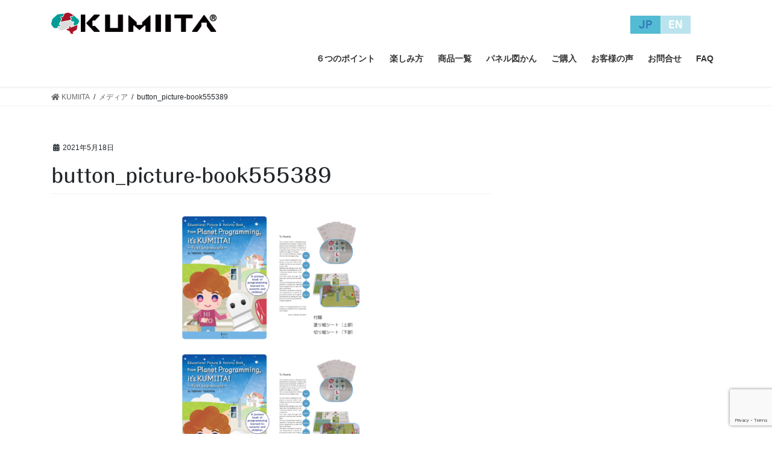

--- FILE ---
content_type: text/html; charset=UTF-8
request_url: https://kumiita.com/button_picture-book555389
body_size: 21501
content:
<!DOCTYPE html>
<html dir="ltr" lang="ja" prefix="og: https://ogp.me/ns#">
<head>
<meta charset="utf-8">
<meta http-equiv="X-UA-Compatible" content="IE=edge">
<meta name="viewport" content="width=device-width, initial-scale=1">

<title>button_picture-book555389 | KUMIITA</title>

		<!-- All in One SEO 4.6.6 - aioseo.com -->
		<meta name="robots" content="max-image-preview:large" />
		<link rel="canonical" href="https://kumiita.com/button_picture-book555389" />
		<meta name="generator" content="All in One SEO (AIOSEO) 4.6.6" />
		<meta property="og:locale" content="ja_JP" />
		<meta property="og:site_name" content="KUMIITA | By ICON inc." />
		<meta property="og:type" content="article" />
		<meta property="og:title" content="button_picture-book555389 | KUMIITA" />
		<meta property="og:url" content="https://kumiita.com/button_picture-book555389" />
		<meta property="article:published_time" content="2021-05-18T04:57:29+00:00" />
		<meta property="article:modified_time" content="2021-05-18T04:57:29+00:00" />
		<meta name="twitter:card" content="summary_large_image" />
		<meta name="twitter:title" content="button_picture-book555389 | KUMIITA" />
		<meta name="google" content="nositelinkssearchbox" />
		<script type="application/ld+json" class="aioseo-schema">
			{"@context":"https:\/\/schema.org","@graph":[{"@type":"BreadcrumbList","@id":"https:\/\/kumiita.com\/button_picture-book555389#breadcrumblist","itemListElement":[{"@type":"ListItem","@id":"https:\/\/kumiita.com\/#listItem","position":1,"name":"\u5bb6","item":"https:\/\/kumiita.com\/","nextItem":"https:\/\/kumiita.com\/button_picture-book555389#listItem"},{"@type":"ListItem","@id":"https:\/\/kumiita.com\/button_picture-book555389#listItem","position":2,"name":"button_picture-book555389","previousItem":"https:\/\/kumiita.com\/#listItem"}]},{"@type":"ItemPage","@id":"https:\/\/kumiita.com\/button_picture-book555389#itempage","url":"https:\/\/kumiita.com\/button_picture-book555389","name":"button_picture-book555389 | KUMIITA","inLanguage":"ja","isPartOf":{"@id":"https:\/\/kumiita.com\/#website"},"breadcrumb":{"@id":"https:\/\/kumiita.com\/button_picture-book555389#breadcrumblist"},"author":{"@id":"https:\/\/kumiita.com\/news\/author\/kumiita#author"},"creator":{"@id":"https:\/\/kumiita.com\/news\/author\/kumiita#author"},"datePublished":"2021-05-18T13:57:29+09:00","dateModified":"2021-05-18T13:57:29+09:00"},{"@type":"Organization","@id":"https:\/\/kumiita.com\/#organization","name":"KUMIITA","description":"By ICON inc.","url":"https:\/\/kumiita.com\/"},{"@type":"Person","@id":"https:\/\/kumiita.com\/news\/author\/kumiita#author","url":"https:\/\/kumiita.com\/news\/author\/kumiita","name":"KUMIITA","image":{"@type":"ImageObject","@id":"https:\/\/kumiita.com\/button_picture-book555389#authorImage","url":"https:\/\/secure.gravatar.com\/avatar\/fef121329162596724fd6fd7bd3aaea3?s=96&d=mm&r=g","width":96,"height":96,"caption":"KUMIITA"}},{"@type":"WebSite","@id":"https:\/\/kumiita.com\/#website","url":"https:\/\/kumiita.com\/","name":"KUMIITA","description":"By ICON inc.","inLanguage":"ja","publisher":{"@id":"https:\/\/kumiita.com\/#organization"}}]}
		</script>
		<!-- All in One SEO -->

<meta name="description" content="" /><link rel='stylesheet' id='vkExUnit_common_style-css' href='https://kumiita.com/wp/wp-content/plugins/vk-all-in-one-expansion-unit/assets/css/vkExUnit_style.css?ver=9.98.1.0' type='text/css' media='all' />
<style id='vkExUnit_common_style-inline-css' type='text/css'>
.veu_promotion-alert__content--text { border: 1px solid rgba(0,0,0,0.125); padding: 0.5em 1em; border-radius: var(--vk-size-radius); margin-bottom: var(--vk-margin-block-bottom); font-size: 0.875rem; } /* Alert Content部分に段落タグを入れた場合に最後の段落の余白を0にする */ .veu_promotion-alert__content--text p:last-of-type{ margin-bottom:0; margin-top: 0; }
:root {--ver_page_top_button_url:url(https://kumiita.com/wp/wp-content/plugins/vk-all-in-one-expansion-unit/assets/images/to-top-btn-icon.svg);}@font-face {font-weight: normal;font-style: normal;font-family: "vk_sns";src: url("https://kumiita.com/wp/wp-content/plugins/vk-all-in-one-expansion-unit/inc/sns/icons/fonts/vk_sns.eot?-bq20cj");src: url("https://kumiita.com/wp/wp-content/plugins/vk-all-in-one-expansion-unit/inc/sns/icons/fonts/vk_sns.eot?#iefix-bq20cj") format("embedded-opentype"),url("https://kumiita.com/wp/wp-content/plugins/vk-all-in-one-expansion-unit/inc/sns/icons/fonts/vk_sns.woff?-bq20cj") format("woff"),url("https://kumiita.com/wp/wp-content/plugins/vk-all-in-one-expansion-unit/inc/sns/icons/fonts/vk_sns.ttf?-bq20cj") format("truetype"),url("https://kumiita.com/wp/wp-content/plugins/vk-all-in-one-expansion-unit/inc/sns/icons/fonts/vk_sns.svg?-bq20cj#vk_sns") format("svg");}
</style>
<link rel='stylesheet' id='wp-block-library-css' href='https://kumiita.com/wp/wp-includes/css/dist/block-library/style.min.css?ver=6.6.4' type='text/css' media='all' />
<style id='classic-theme-styles-inline-css' type='text/css'>
/*! This file is auto-generated */
.wp-block-button__link{color:#fff;background-color:#32373c;border-radius:9999px;box-shadow:none;text-decoration:none;padding:calc(.667em + 2px) calc(1.333em + 2px);font-size:1.125em}.wp-block-file__button{background:#32373c;color:#fff;text-decoration:none}
</style>
<style id='global-styles-inline-css' type='text/css'>
:root{--wp--preset--aspect-ratio--square: 1;--wp--preset--aspect-ratio--4-3: 4/3;--wp--preset--aspect-ratio--3-4: 3/4;--wp--preset--aspect-ratio--3-2: 3/2;--wp--preset--aspect-ratio--2-3: 2/3;--wp--preset--aspect-ratio--16-9: 16/9;--wp--preset--aspect-ratio--9-16: 9/16;--wp--preset--color--black: #000000;--wp--preset--color--cyan-bluish-gray: #abb8c3;--wp--preset--color--white: #ffffff;--wp--preset--color--pale-pink: #f78da7;--wp--preset--color--vivid-red: #cf2e2e;--wp--preset--color--luminous-vivid-orange: #ff6900;--wp--preset--color--luminous-vivid-amber: #fcb900;--wp--preset--color--light-green-cyan: #7bdcb5;--wp--preset--color--vivid-green-cyan: #00d084;--wp--preset--color--pale-cyan-blue: #8ed1fc;--wp--preset--color--vivid-cyan-blue: #0693e3;--wp--preset--color--vivid-purple: #9b51e0;--wp--preset--gradient--vivid-cyan-blue-to-vivid-purple: linear-gradient(135deg,rgba(6,147,227,1) 0%,rgb(155,81,224) 100%);--wp--preset--gradient--light-green-cyan-to-vivid-green-cyan: linear-gradient(135deg,rgb(122,220,180) 0%,rgb(0,208,130) 100%);--wp--preset--gradient--luminous-vivid-amber-to-luminous-vivid-orange: linear-gradient(135deg,rgba(252,185,0,1) 0%,rgba(255,105,0,1) 100%);--wp--preset--gradient--luminous-vivid-orange-to-vivid-red: linear-gradient(135deg,rgba(255,105,0,1) 0%,rgb(207,46,46) 100%);--wp--preset--gradient--very-light-gray-to-cyan-bluish-gray: linear-gradient(135deg,rgb(238,238,238) 0%,rgb(169,184,195) 100%);--wp--preset--gradient--cool-to-warm-spectrum: linear-gradient(135deg,rgb(74,234,220) 0%,rgb(151,120,209) 20%,rgb(207,42,186) 40%,rgb(238,44,130) 60%,rgb(251,105,98) 80%,rgb(254,248,76) 100%);--wp--preset--gradient--blush-light-purple: linear-gradient(135deg,rgb(255,206,236) 0%,rgb(152,150,240) 100%);--wp--preset--gradient--blush-bordeaux: linear-gradient(135deg,rgb(254,205,165) 0%,rgb(254,45,45) 50%,rgb(107,0,62) 100%);--wp--preset--gradient--luminous-dusk: linear-gradient(135deg,rgb(255,203,112) 0%,rgb(199,81,192) 50%,rgb(65,88,208) 100%);--wp--preset--gradient--pale-ocean: linear-gradient(135deg,rgb(255,245,203) 0%,rgb(182,227,212) 50%,rgb(51,167,181) 100%);--wp--preset--gradient--electric-grass: linear-gradient(135deg,rgb(202,248,128) 0%,rgb(113,206,126) 100%);--wp--preset--gradient--midnight: linear-gradient(135deg,rgb(2,3,129) 0%,rgb(40,116,252) 100%);--wp--preset--font-size--small: 13px;--wp--preset--font-size--medium: 20px;--wp--preset--font-size--large: 36px;--wp--preset--font-size--x-large: 42px;--wp--preset--spacing--20: 0.44rem;--wp--preset--spacing--30: 0.67rem;--wp--preset--spacing--40: 1rem;--wp--preset--spacing--50: 1.5rem;--wp--preset--spacing--60: 2.25rem;--wp--preset--spacing--70: 3.38rem;--wp--preset--spacing--80: 5.06rem;--wp--preset--shadow--natural: 6px 6px 9px rgba(0, 0, 0, 0.2);--wp--preset--shadow--deep: 12px 12px 50px rgba(0, 0, 0, 0.4);--wp--preset--shadow--sharp: 6px 6px 0px rgba(0, 0, 0, 0.2);--wp--preset--shadow--outlined: 6px 6px 0px -3px rgba(255, 255, 255, 1), 6px 6px rgba(0, 0, 0, 1);--wp--preset--shadow--crisp: 6px 6px 0px rgba(0, 0, 0, 1);}:where(.is-layout-flex){gap: 0.5em;}:where(.is-layout-grid){gap: 0.5em;}body .is-layout-flex{display: flex;}.is-layout-flex{flex-wrap: wrap;align-items: center;}.is-layout-flex > :is(*, div){margin: 0;}body .is-layout-grid{display: grid;}.is-layout-grid > :is(*, div){margin: 0;}:where(.wp-block-columns.is-layout-flex){gap: 2em;}:where(.wp-block-columns.is-layout-grid){gap: 2em;}:where(.wp-block-post-template.is-layout-flex){gap: 1.25em;}:where(.wp-block-post-template.is-layout-grid){gap: 1.25em;}.has-black-color{color: var(--wp--preset--color--black) !important;}.has-cyan-bluish-gray-color{color: var(--wp--preset--color--cyan-bluish-gray) !important;}.has-white-color{color: var(--wp--preset--color--white) !important;}.has-pale-pink-color{color: var(--wp--preset--color--pale-pink) !important;}.has-vivid-red-color{color: var(--wp--preset--color--vivid-red) !important;}.has-luminous-vivid-orange-color{color: var(--wp--preset--color--luminous-vivid-orange) !important;}.has-luminous-vivid-amber-color{color: var(--wp--preset--color--luminous-vivid-amber) !important;}.has-light-green-cyan-color{color: var(--wp--preset--color--light-green-cyan) !important;}.has-vivid-green-cyan-color{color: var(--wp--preset--color--vivid-green-cyan) !important;}.has-pale-cyan-blue-color{color: var(--wp--preset--color--pale-cyan-blue) !important;}.has-vivid-cyan-blue-color{color: var(--wp--preset--color--vivid-cyan-blue) !important;}.has-vivid-purple-color{color: var(--wp--preset--color--vivid-purple) !important;}.has-black-background-color{background-color: var(--wp--preset--color--black) !important;}.has-cyan-bluish-gray-background-color{background-color: var(--wp--preset--color--cyan-bluish-gray) !important;}.has-white-background-color{background-color: var(--wp--preset--color--white) !important;}.has-pale-pink-background-color{background-color: var(--wp--preset--color--pale-pink) !important;}.has-vivid-red-background-color{background-color: var(--wp--preset--color--vivid-red) !important;}.has-luminous-vivid-orange-background-color{background-color: var(--wp--preset--color--luminous-vivid-orange) !important;}.has-luminous-vivid-amber-background-color{background-color: var(--wp--preset--color--luminous-vivid-amber) !important;}.has-light-green-cyan-background-color{background-color: var(--wp--preset--color--light-green-cyan) !important;}.has-vivid-green-cyan-background-color{background-color: var(--wp--preset--color--vivid-green-cyan) !important;}.has-pale-cyan-blue-background-color{background-color: var(--wp--preset--color--pale-cyan-blue) !important;}.has-vivid-cyan-blue-background-color{background-color: var(--wp--preset--color--vivid-cyan-blue) !important;}.has-vivid-purple-background-color{background-color: var(--wp--preset--color--vivid-purple) !important;}.has-black-border-color{border-color: var(--wp--preset--color--black) !important;}.has-cyan-bluish-gray-border-color{border-color: var(--wp--preset--color--cyan-bluish-gray) !important;}.has-white-border-color{border-color: var(--wp--preset--color--white) !important;}.has-pale-pink-border-color{border-color: var(--wp--preset--color--pale-pink) !important;}.has-vivid-red-border-color{border-color: var(--wp--preset--color--vivid-red) !important;}.has-luminous-vivid-orange-border-color{border-color: var(--wp--preset--color--luminous-vivid-orange) !important;}.has-luminous-vivid-amber-border-color{border-color: var(--wp--preset--color--luminous-vivid-amber) !important;}.has-light-green-cyan-border-color{border-color: var(--wp--preset--color--light-green-cyan) !important;}.has-vivid-green-cyan-border-color{border-color: var(--wp--preset--color--vivid-green-cyan) !important;}.has-pale-cyan-blue-border-color{border-color: var(--wp--preset--color--pale-cyan-blue) !important;}.has-vivid-cyan-blue-border-color{border-color: var(--wp--preset--color--vivid-cyan-blue) !important;}.has-vivid-purple-border-color{border-color: var(--wp--preset--color--vivid-purple) !important;}.has-vivid-cyan-blue-to-vivid-purple-gradient-background{background: var(--wp--preset--gradient--vivid-cyan-blue-to-vivid-purple) !important;}.has-light-green-cyan-to-vivid-green-cyan-gradient-background{background: var(--wp--preset--gradient--light-green-cyan-to-vivid-green-cyan) !important;}.has-luminous-vivid-amber-to-luminous-vivid-orange-gradient-background{background: var(--wp--preset--gradient--luminous-vivid-amber-to-luminous-vivid-orange) !important;}.has-luminous-vivid-orange-to-vivid-red-gradient-background{background: var(--wp--preset--gradient--luminous-vivid-orange-to-vivid-red) !important;}.has-very-light-gray-to-cyan-bluish-gray-gradient-background{background: var(--wp--preset--gradient--very-light-gray-to-cyan-bluish-gray) !important;}.has-cool-to-warm-spectrum-gradient-background{background: var(--wp--preset--gradient--cool-to-warm-spectrum) !important;}.has-blush-light-purple-gradient-background{background: var(--wp--preset--gradient--blush-light-purple) !important;}.has-blush-bordeaux-gradient-background{background: var(--wp--preset--gradient--blush-bordeaux) !important;}.has-luminous-dusk-gradient-background{background: var(--wp--preset--gradient--luminous-dusk) !important;}.has-pale-ocean-gradient-background{background: var(--wp--preset--gradient--pale-ocean) !important;}.has-electric-grass-gradient-background{background: var(--wp--preset--gradient--electric-grass) !important;}.has-midnight-gradient-background{background: var(--wp--preset--gradient--midnight) !important;}.has-small-font-size{font-size: var(--wp--preset--font-size--small) !important;}.has-medium-font-size{font-size: var(--wp--preset--font-size--medium) !important;}.has-large-font-size{font-size: var(--wp--preset--font-size--large) !important;}.has-x-large-font-size{font-size: var(--wp--preset--font-size--x-large) !important;}
:where(.wp-block-post-template.is-layout-flex){gap: 1.25em;}:where(.wp-block-post-template.is-layout-grid){gap: 1.25em;}
:where(.wp-block-columns.is-layout-flex){gap: 2em;}:where(.wp-block-columns.is-layout-grid){gap: 2em;}
:root :where(.wp-block-pullquote){font-size: 1.5em;line-height: 1.6;}
</style>
<link rel='stylesheet' id='contact-form-7-css' href='https://kumiita.com/wp/wp-content/plugins/contact-form-7/includes/css/styles.css?ver=6.0.6' type='text/css' media='all' />
<link rel='stylesheet' id='google-language-translator-css' href='https://kumiita.com/wp/wp-content/plugins/google-language-translator/css/style.css?ver=6.0.20' type='text/css' media='' />
<link rel='stylesheet' id='glt-toolbar-styles-css' href='https://kumiita.com/wp/wp-content/plugins/google-language-translator/css/toolbar.css?ver=6.0.20' type='text/css' media='' />
<link rel='stylesheet' id='veu-cta-css' href='https://kumiita.com/wp/wp-content/plugins/vk-all-in-one-expansion-unit/inc/call-to-action/package/assets/css/style.css?ver=9.98.1.0' type='text/css' media='all' />
<link rel='stylesheet' id='protect-link-css-css' href='https://kumiita.com/wp/wp-content/plugins/wp-copy-protect-with-color-design/css/protect_style.css?ver=6.6.4' type='text/css' media='all' />
<link rel='stylesheet' id='wpdp-style2-css' href='https://kumiita.com/wp/wp-content/plugins/wp-datepicker/css/front-styles.css?t=1769459568&#038;ver=6.6.4' type='text/css' media='all' />
<link rel='stylesheet' id='wpdp-style3-css' href='https://kumiita.com/wp/wp-content/plugins/wp-datepicker/css/jquery-ui.css?ver=6.6.4' type='text/css' media='all' />
<link rel='stylesheet' id='ppress-frontend-css' href='https://kumiita.com/wp/wp-content/plugins/wp-user-avatar/assets/css/frontend.min.css?ver=4.15.10' type='text/css' media='all' />
<link rel='stylesheet' id='ppress-flatpickr-css' href='https://kumiita.com/wp/wp-content/plugins/wp-user-avatar/assets/flatpickr/flatpickr.min.css?ver=4.15.10' type='text/css' media='all' />
<link rel='stylesheet' id='ppress-select2-css' href='https://kumiita.com/wp/wp-content/plugins/wp-user-avatar/assets/select2/select2.min.css?ver=6.6.4' type='text/css' media='all' />
<link rel='stylesheet' id='bootstrap-4-style-css' href='https://kumiita.com/wp/wp-content/themes/lightning/_g2/library/bootstrap-4/css/bootstrap.min.css?ver=4.5.0' type='text/css' media='all' />
<link rel='stylesheet' id='lightning-common-style-css' href='https://kumiita.com/wp/wp-content/themes/lightning/_g2/assets/css/common.css?ver=15.25.1' type='text/css' media='all' />
<style id='lightning-common-style-inline-css' type='text/css'>
/* vk-mobile-nav */:root {--vk-mobile-nav-menu-btn-bg-src: url("https://kumiita.com/wp/wp-content/themes/lightning/_g2/inc/vk-mobile-nav/package/images/vk-menu-btn-black.svg");--vk-mobile-nav-menu-btn-close-bg-src: url("https://kumiita.com/wp/wp-content/themes/lightning/_g2/inc/vk-mobile-nav/package/images/vk-menu-close-black.svg");--vk-menu-acc-icon-open-black-bg-src: url("https://kumiita.com/wp/wp-content/themes/lightning/_g2/inc/vk-mobile-nav/package/images/vk-menu-acc-icon-open-black.svg");--vk-menu-acc-icon-open-white-bg-src: url("https://kumiita.com/wp/wp-content/themes/lightning/_g2/inc/vk-mobile-nav/package/images/vk-menu-acc-icon-open-white.svg");--vk-menu-acc-icon-close-black-bg-src: url("https://kumiita.com/wp/wp-content/themes/lightning/_g2/inc/vk-mobile-nav/package/images/vk-menu-close-black.svg");--vk-menu-acc-icon-close-white-bg-src: url("https://kumiita.com/wp/wp-content/themes/lightning/_g2/inc/vk-mobile-nav/package/images/vk-menu-close-white.svg");}
</style>
<link rel='stylesheet' id='lightning-design-style-css' href='https://kumiita.com/wp/wp-content/themes/lightning/_g2/design-skin/origin2/css/style.css?ver=15.25.1' type='text/css' media='all' />
<style id='lightning-design-style-inline-css' type='text/css'>
:root {--color-key:#878787;--wp--preset--color--vk-color-primary:#878787;--color-key-dark:#000000;}
/* ltg common custom */:root {--vk-menu-acc-btn-border-color:#333;--vk-color-primary:#878787;--vk-color-primary-dark:#000000;--vk-color-primary-vivid:#959595;--color-key:#878787;--wp--preset--color--vk-color-primary:#878787;--color-key-dark:#000000;}.veu_color_txt_key { color:#000000 ; }.veu_color_bg_key { background-color:#000000 ; }.veu_color_border_key { border-color:#000000 ; }.btn-default { border-color:#878787;color:#878787;}.btn-default:focus,.btn-default:hover { border-color:#878787;background-color: #878787; }.wp-block-search__button,.btn-primary { background-color:#878787;border-color:#000000; }.wp-block-search__button:focus,.wp-block-search__button:hover,.btn-primary:not(:disabled):not(.disabled):active,.btn-primary:focus,.btn-primary:hover { background-color:#000000;border-color:#878787; }.btn-outline-primary { color : #878787 ; border-color:#878787; }.btn-outline-primary:not(:disabled):not(.disabled):active,.btn-outline-primary:focus,.btn-outline-primary:hover { color : #fff; background-color:#878787;border-color:#000000; }a { color:#337ab7; }
.tagcloud a:before { font-family: "Font Awesome 5 Free";content: "\f02b";font-weight: bold; }
.media .media-body .media-heading a:hover { color:#878787; }@media (min-width: 768px){.gMenu > li:before,.gMenu > li.menu-item-has-children::after { border-bottom-color:#000000 }.gMenu li li { background-color:#000000 }.gMenu li li a:hover { background-color:#878787; }} /* @media (min-width: 768px) */.page-header { background-color:#878787; }h2,.mainSection-title { border-top-color:#878787; }h3:after,.subSection-title:after { border-bottom-color:#878787; }ul.page-numbers li span.page-numbers.current,.page-link dl .post-page-numbers.current { background-color:#878787; }.pager li > a { border-color:#878787;color:#878787;}.pager li > a:hover { background-color:#878787;color:#fff;}.siteFooter { border-top-color:#878787; }dt { border-left-color:#878787; }:root {--g_nav_main_acc_icon_open_url:url(https://kumiita.com/wp/wp-content/themes/lightning/_g2/inc/vk-mobile-nav/package/images/vk-menu-acc-icon-open-black.svg);--g_nav_main_acc_icon_close_url: url(https://kumiita.com/wp/wp-content/themes/lightning/_g2/inc/vk-mobile-nav/package/images/vk-menu-close-black.svg);--g_nav_sub_acc_icon_open_url: url(https://kumiita.com/wp/wp-content/themes/lightning/_g2/inc/vk-mobile-nav/package/images/vk-menu-acc-icon-open-white.svg);--g_nav_sub_acc_icon_close_url: url(https://kumiita.com/wp/wp-content/themes/lightning/_g2/inc/vk-mobile-nav/package/images/vk-menu-close-white.svg);}
</style>
<link rel='stylesheet' id='lightning-theme-style-css' href='https://kumiita.com/wp/wp-content/themes/lightning-child/style.css?ver=15.25.1' type='text/css' media='all' />
<link rel='stylesheet' id='vk-font-awesome-css' href='https://kumiita.com/wp/wp-content/themes/lightning/vendor/vektor-inc/font-awesome-versions/src/versions/6/css/all.min.css?ver=6.4.2' type='text/css' media='all' />
<link rel='stylesheet' id='popup-maker-site-css' href='//kumiita.com/wp/wp-content/uploads/pum/pum-site-styles-1.css?generated=1722219296&#038;ver=1.19.0' type='text/css' media='all' />
<link rel='stylesheet' id='hm_custom_css-css' href='https://kumiita.com/wp/wp-content/uploads/hm_custom_css_js/custom.css?ver=1768364219' type='text/css' media='all' />
<script type="text/javascript" src="https://kumiita.com/wp/wp-includes/js/jquery/jquery.min.js?ver=3.7.1" id="jquery-core-js"></script>
<script type="text/javascript" src="https://kumiita.com/wp/wp-includes/js/jquery/jquery-migrate.min.js?ver=3.4.1" id="jquery-migrate-js"></script>
<script type="text/javascript" src="//webfonts.xserver.jp/js/xserverv3.js?fadein=0&amp;ver=2.0.7" id="typesquare_std-js"></script>
<script type="text/javascript" src="https://kumiita.com/wp/wp-includes/js/jquery/ui/core.min.js?ver=1.13.3" id="jquery-ui-core-js"></script>
<script type="text/javascript" src="https://kumiita.com/wp/wp-includes/js/jquery/ui/datepicker.min.js?ver=1.13.3" id="jquery-ui-datepicker-js"></script>
<script type="text/javascript" id="jquery-ui-datepicker-js-after">
/* <![CDATA[ */
jQuery(function(jQuery){jQuery.datepicker.setDefaults({"closeText":"\u9589\u3058\u308b","currentText":"\u4eca\u65e5","monthNames":["1\u6708","2\u6708","3\u6708","4\u6708","5\u6708","6\u6708","7\u6708","8\u6708","9\u6708","10\u6708","11\u6708","12\u6708"],"monthNamesShort":["1\u6708","2\u6708","3\u6708","4\u6708","5\u6708","6\u6708","7\u6708","8\u6708","9\u6708","10\u6708","11\u6708","12\u6708"],"nextText":"\u6b21","prevText":"\u524d","dayNames":["\u65e5\u66dc\u65e5","\u6708\u66dc\u65e5","\u706b\u66dc\u65e5","\u6c34\u66dc\u65e5","\u6728\u66dc\u65e5","\u91d1\u66dc\u65e5","\u571f\u66dc\u65e5"],"dayNamesShort":["\u65e5","\u6708","\u706b","\u6c34","\u6728","\u91d1","\u571f"],"dayNamesMin":["\u65e5","\u6708","\u706b","\u6c34","\u6728","\u91d1","\u571f"],"dateFormat":"yy\u5e74mm\u6708d\u65e5","firstDay":1,"isRTL":false});});
/* ]]> */
</script>
<script type="text/javascript" id="wpdp-scripts2-js-extra">
/* <![CDATA[ */
var wpdp_obj = {"nonce":"e081984a26","wpml_current_language":null};
/* ]]> */
</script>
<script type="text/javascript" src="https://kumiita.com/wp/wp-content/plugins/wp-datepicker/js/scripts-front.js?ver=6.6.4" id="wpdp-scripts2-js"></script>
<script type="text/javascript" src="https://kumiita.com/wp/wp-content/plugins/wp-datepicker/js/i18n/datepicker-ja.js?ver=6.6.4" id="wpdp-877874-i18n-js"></script>
<script type="text/javascript" src="https://kumiita.com/wp/wp-content/plugins/wp-user-avatar/assets/flatpickr/flatpickr.min.js?ver=4.15.10" id="ppress-flatpickr-js"></script>
<script type="text/javascript" src="https://kumiita.com/wp/wp-content/plugins/wp-user-avatar/assets/select2/select2.min.js?ver=4.15.10" id="ppress-select2-js"></script>
<script type="text/javascript" src="https://kumiita.com/wp/wp-content/themes/lightning-child/js/style.js?ver=1769459568" id="Include_my_scripts-js"></script>
<script type="text/javascript" src="https://kumiita.com/wp/wp-content/themes/lightning-child/js/custom.js?ver=1769459568" id="Include_custom_scripts-js"></script>
<script type="text/javascript" src="https://kumiita.com/wp/wp-content/uploads/hm_custom_css_js/custom.js?ver=1619163518" id="hm_custom_js-js"></script>
<style>p.hello{font-size:12px;color:darkgray;}#google_language_translator,#flags{text-align:left;}#google_language_translator{clear:both;}#flags{width:165px;}#flags a{display:inline-block;margin-right:2px;}#google_language_translator select.goog-te-combo{color:#32373c;}#glt-translate-trigger{left:20px;right:auto;}#glt-translate-trigger > span{color:#ffffff;}#glt-translate-trigger{background:#f89406;}.goog-te-gadget .goog-te-combo{width:100%;}</style>		
		<script type="text/javascript">
			jQuery(function($){
				$('.protect_contents-overlay').css('background-color', '#000000');
			});
		</script>

		
						<script type="text/javascript">
				jQuery(function($){
					$('img').attr('onmousedown', 'return false');
					$('img').attr('onselectstart','return false');
				    $(document).on('contextmenu',function(e){

							

				        return false;
				    });
				});
				</script>

									<style>
					* {
					   -ms-user-select: none; /* IE 10+ */
					   -moz-user-select: -moz-none;
					   -khtml-user-select: none;
					   -webkit-user-select: none;
					   -webkit-touch-callout: none;
					   user-select: none;
					   }

					   input,textarea,select,option {
					   -ms-user-select: auto; /* IE 10+ */
					   -moz-user-select: auto;
					   -khtml-user-select: auto;
					   -webkit-user-select: auto;
					   user-select: auto;
				       }
					</style>
					
														
					
								
				
								
				
				
				<style type='text/css'>
h1,h2,h3,.entry-title,.Title,.PlayLandTopImgTitle,.ProductTitleBody,.TopCont{ font-family: "丸フォーク M";}</style>
<style id="lightning-color-custom-for-plugins" type="text/css">/* ltg theme common */.color_key_bg,.color_key_bg_hover:hover{background-color: #878787;}.color_key_txt,.color_key_txt_hover:hover{color: #878787;}.color_key_border,.color_key_border_hover:hover{border-color: #878787;}.color_key_dark_bg,.color_key_dark_bg_hover:hover{background-color: #000000;}.color_key_dark_txt,.color_key_dark_txt_hover:hover{color: #000000;}.color_key_dark_border,.color_key_dark_border_hover:hover{border-color: #000000;}</style><style type="text/css" id="custom-background-css">
body.custom-background { background-color: #ffffff; }
</style>
	<!-- [ VK All in One Expansion Unit OGP ] -->
<meta property="og:site_name" content="KUMIITA" />
<meta property="og:url" content="https://kumiita.com/button_picture-book555389" />
<meta property="og:title" content="button_picture-book555389 | KUMIITA" />
<meta property="og:description" content="" />
<meta property="og:type" content="article" />
<!-- [ / VK All in One Expansion Unit OGP ] -->
<!-- [ VK All in One Expansion Unit twitter card ] -->
<meta name="twitter:card" content="summary_large_image">
<meta name="twitter:description" content="">
<meta name="twitter:title" content="button_picture-book555389 | KUMIITA">
<meta name="twitter:url" content="https://kumiita.com/button_picture-book555389">
	<meta name="twitter:domain" content="kumiita.com">
	<!-- [ / VK All in One Expansion Unit twitter card ] -->
			<style type="text/css" id="wp-custom-css">
			/* スマホ表示（画面幅767px以下）での強制リセット */
@media screen and (max-width: 1080px) {
    /* 1. 全体的な横幅の固定を解除する */
    .ProductMain, 
    .ProductRow1 {
        width: 100% !important;
        display: block !important;
        padding: 0 !important;
        margin: 0 !important;
    }

    /* 2. テキストと画像エリアの「横並び」を解除する */
    .ProductText, 
    .ProductTextImg {
        width: 100% !important;
        float: none !important; /* 左寄せを解除 */
        margin-left: 0 !important;
        padding: 10px !important;
        box-sizing: border-box !important; /* 余白を含めて100%に収める */
    }

    /* 3. 画像が画面からはみ出さないようにする */
    .ProductTextImg img {
        max-width: 100% !important;
        height: auto !important;
        display: block;
        margin: 0 auto; /* 画像を中央に寄せる */
    }

    /* 4. 以前のコードで残っている可能性のある不要な隙間を消す */
    .ProductTextImg a {
        float: none !important;
        margin: 0 !important;
        display: block;
    }
}
/* 注意事項のヘッダー背景を黄色に変更 */
.lvuntita-notice-header, 
[class*="notices"], 
div[style*="background-color: #78c1d5"] {
	  color: #333333 !important;
    background-color: #ffcc00 !important;
}
/* 注意事項のヘッダー背景を黄色に変更 */
.lvuntita-warning-header, 
[class*="notices"], 
div[style*="background-color: #ff9800"] {
    background-color: #ff9800 !important;
}
/* 文字を黒くして読みやすくする場合 */
.notice-header-text {
    color: #333333 !important;
}		</style>
		<!-- [ VK All in One Expansion Unit Article Structure Data ] --><script type="application/ld+json">{"@context":"https://schema.org/","@type":"Article","headline":"button_picture-book555389","image":"","datePublished":"2021-05-18T13:57:29+09:00","dateModified":"2021-05-18T13:57:29+09:00","author":{"@type":"organization","name":"KUMIITA","url":"https://kumiita.com/","sameAs":""}}</script><!-- [ / VK All in One Expansion Unit Article Structure Data ] -->
</head>
<body data-rsssl=1 class="attachment attachment-template-default single single-attachment postid-8530 attachmentid-8530 attachment-png custom-background post-name-button_picture-book555389 post-type-attachment bootstrap4 device-pc fa_v6_css">
<a class="skip-link screen-reader-text" href="#main">コンテンツへスキップ</a>
<a class="skip-link screen-reader-text" href="#vk-mobile-nav">ナビゲーションに移動</a>
<header class="siteHeader">
		<div class="container siteHeadContainer">
		<div class="navbar-header">
						<p class="navbar-brand siteHeader_logo">
			<a href="https://kumiita.com/">
				<span><img src="https://kumiita.com/wp/wp-content/uploads/2024/08/KUMIITA_LOGO_header.png" alt="KUMIITA" /></span>
			</a>
			</p>
			<div class="SiteChgBtn">
<!--<a href="https://kumiita.com/login" class="header_login">ログイン</a>-->
<div class="header_login"></div><a href="https://kumiita.com/" class="SiteTrans_btn SiteTrans_this">JP</a><a href="https://kumiita.com/eng" class="SiteTrans_btn SiteTrans_other">EN</a></div>		</div>

					<div id="gMenu_outer" class="gMenu_outer">
				<nav class="menu-%e3%83%87%e3%83%95%e3%82%a9%e3%83%ab%e3%83%88-container"><ul id="menu-%e3%83%87%e3%83%95%e3%82%a9%e3%83%ab%e3%83%88" class="menu gMenu vk-menu-acc"><li id="menu-item-3727" class="menu-item menu-item-type-custom menu-item-object-custom"><a href="https://kumiita.com/6point"><strong class="gMenu_name">６つのポイント</strong></a></li>
<li id="menu-item-3728" class="menu-item menu-item-type-custom menu-item-object-custom"><a href="https://kumiita.com/playlab"><strong class="gMenu_name">楽しみ方</strong></a></li>
<li id="menu-item-3730" class="menu-item menu-item-type-custom menu-item-object-custom"><a href="https://kumiita.com/product"><strong class="gMenu_name">商品一覧</strong></a></li>
<li id="menu-item-3729" class="menu-item menu-item-type-custom menu-item-object-custom"><a href="https://kumiita.com/panels"><strong class="gMenu_name">パネル図かん</strong></a></li>
<li id="menu-item-5984" class="menu-item menu-item-type-post_type menu-item-object-page"><a href="https://kumiita.com/purchase"><strong class="gMenu_name">ご購入</strong></a></li>
<li id="menu-item-7226" class="menu-item menu-item-type-post_type menu-item-object-page"><a href="https://kumiita.com/voice"><strong class="gMenu_name">お客様の声</strong></a></li>
<li id="menu-item-3732" class="menu-item menu-item-type-custom menu-item-object-custom"><a href="https://kumiita.com/contact_form"><strong class="gMenu_name">お問合せ</strong></a></li>
<li id="menu-item-3733" class="menu-item menu-item-type-custom menu-item-object-custom"><a href="https://kumiita.com/faq"><strong class="gMenu_name">FAQ</strong></a></li>
</ul></nav>			</div>
			</div>
	</header>



<!-- [ .breadSection ] --><div class="section breadSection"><div class="container"><div class="row"><ol class="breadcrumb" itemscope itemtype="https://schema.org/BreadcrumbList"><li id="panHome" itemprop="itemListElement" itemscope itemtype="http://schema.org/ListItem"><a itemprop="item" href="https://kumiita.com/"><span itemprop="name"><i class="fa fa-home"></i> KUMIITA</span></a><meta itemprop="position" content="1" /></li><li itemprop="itemListElement" itemscope itemtype="http://schema.org/ListItem"><a itemprop="item" href=""><span itemprop="name">メディア</span></a><meta itemprop="position" content="2" /></li><li><span>button_picture-book555389</span><meta itemprop="position" content="3" /></li></ol></div></div></div><!-- [ /.breadSection ] -->

<div class="section siteContent">
<div class="container">
<div class="row">

	<div class="col mainSection mainSection-col-two baseSection vk_posts-mainSection" id="main" role="main">
				<article id="post-8530" class="entry entry-full post-8530 attachment type-attachment status-inherit hentry">

	
	
		<header class="entry-header">
			<div class="entry-meta">


<span class="published entry-meta_items">2021年5月18日</span>

<span class="entry-meta_items entry-meta_updated entry-meta_hidden">/ 最終更新日時 : <span class="updated">2021年5月18日</span></span>


	
	<span class="vcard author entry-meta_items entry-meta_items_author entry-meta_hidden"><span class="fn">KUMIITA</span></span>




</div>
				<h1 class="entry-title">
											button_picture-book555389									</h1>
		</header>

	
	
	<div class="entry-body">
				<p class="attachment"><a href='https://kumiita.com/wp/wp-content/uploads/2021/05/button_picture-book555389.png'><img fetchpriority="high" decoding="async" width="300" height="210" src="https://kumiita.com/wp/wp-content/uploads/2021/05/button_picture-book555389-300x210.png" class="attachment-medium size-medium" alt="" /></a></p>
<p class="attachment"><a href='https://kumiita.com/wp/wp-content/uploads/2021/05/button_picture-book555389.png'><img fetchpriority="high" decoding="async" width="300" height="210" src="https://kumiita.com/wp/wp-content/uploads/2021/05/button_picture-book555389-300x210.png" class="attachment-medium size-medium" alt="" /></a></p>
			</div>

	
	
	
	
		<div class="entry-footer">

			
		</div><!-- [ /.entry-footer ] -->
	
	
			
	
		
		
		
		
	
	
</article><!-- [ /#post-8530 ] -->

			</div><!-- [ /.mainSection ] -->

			<div class="col subSection sideSection sideSection-col-two baseSection">
											</div><!-- [ /.subSection ] -->
	

</div><!-- [ /.row ] -->
</div><!-- [ /.container ] -->
</div><!-- [ /.siteContent ] -->

<footer class="section siteFooter" style="position: relative;">
<div style="width: 100%; background: #dcdcdc; text-align: center;">
    <div class="footer_icon footer_padding2">
        <img src="https://kumiita.com/wp-content/uploads/2018/09/KUMIITA_LOGO_footer.png" alt="" />
    </div> 
    <div class="SiteFS" style="padding: 0 0 10px;">
        本製品KUMIITAには、日本、米国、欧州で取得した特許発明が用いられています
    </div>
    
    <div class="SiteFS"">
        <div class="foot_menuB"style="text-decoration: underline"><a href="https://www.e-icon.co.jp/company/">株式会社ICONについて</a></div>
        <div class="foot_menuB"style="text-decoration: underline"><a href="https://kumiita.com/news">お知らせ</a></div>
        <div class="foot_menuB"style="text-decoration: underline"><a href="https://kumiita.com/privacy-policy">プライバシーポリシー</a></div>
    </div>
    
</div>

<div style="width: 100%; background: #dcdcdc; position: relative;">
    <div class="footer_kumiita">
        <img src="https://kumiita.com/wp-content/uploads/2018/08/Footer_character.png" alt="" />
    </div>
    <div style="width: 100%; padding: 3px 0;">
        <hr width="65%" color="white" style="border-width: 2px 0 0 0;">
    </div>
    <div style="width: 100%; text-align: center;">
    <!--
        <div class="foot_iconB"><a href=""><img src="https://kumiita.com/wp-content/uploads/2018/08/Footer_facebook.png" alt="" /></a></div>
     -->
        <div class="foot_iconB"><a href="https://x.com/kumiita_toy"><img src="https://kumiita.com/wp-content/uploads/2018/08/Footer_twitter.png" alt="" /></a></div>
        <div class="foot_iconB"><a href="https://www.instagram.com/kumiita_toy/"><img src="https://kumiita.com/wp-content/uploads/2018/08/Footer_instagram.png" alt="" /></a></div>
        <div class="foot_iconB"><a href="https://www.youtube.com/@kumiita3412"><img src="https://kumiita.com/wp-content/uploads/2018/08/Footer_youtube.png" alt="" /></a></div>
   
    </div>
    <div class="footer_padding2" style="width: 100%; text-align: center;">
        <span class="SiteFS">&copy;2024 ICON Corp. All Rights Reserved.</span>
    </div>
</div>

<div class="footer_TransBtn" id="pageTop">
    <span style="line-height: 13px;">ページ<br />TOP<br /></span>
    <a href="#"><img src="https://kumiita.com/wp-content/uploads/2018/08/Footer_top.png" alt="" /></a>
</div>
</footer>
<div id="vk-mobile-nav-menu-btn" class="vk-mobile-nav-menu-btn">MENU</div><div class="vk-mobile-nav vk-mobile-nav-drop-in" id="vk-mobile-nav"><nav class="vk-mobile-nav-menu-outer" role="navigation"><ul id="menu-%e3%83%87%e3%83%95%e3%82%a9%e3%83%ab%e3%83%88-1" class="vk-menu-acc menu"><li id="menu-item-3727" class="menu-item menu-item-type-custom menu-item-object-custom menu-item-3727"><a href="https://kumiita.com/6point">６つのポイント</a></li>
<li id="menu-item-3728" class="menu-item menu-item-type-custom menu-item-object-custom menu-item-3728"><a href="https://kumiita.com/playlab">楽しみ方</a></li>
<li id="menu-item-3730" class="menu-item menu-item-type-custom menu-item-object-custom menu-item-3730"><a href="https://kumiita.com/product">商品一覧</a></li>
<li id="menu-item-3729" class="menu-item menu-item-type-custom menu-item-object-custom menu-item-3729"><a href="https://kumiita.com/panels">パネル図かん</a></li>
<li id="menu-item-5984" class="menu-item menu-item-type-post_type menu-item-object-page menu-item-5984"><a href="https://kumiita.com/purchase">ご購入</a></li>
<li id="menu-item-7226" class="menu-item menu-item-type-post_type menu-item-object-page menu-item-7226"><a href="https://kumiita.com/voice">お客様の声</a></li>
<li id="menu-item-3732" class="menu-item menu-item-type-custom menu-item-object-custom menu-item-3732"><a href="https://kumiita.com/contact_form">お問合せ</a></li>
<li id="menu-item-3733" class="menu-item menu-item-type-custom menu-item-object-custom menu-item-3733"><a href="https://kumiita.com/faq">FAQ</a></li>
</ul></nav></div><div id='glt-footer'><div id="google_language_translator" class="default-language-en"></div></div><script>function GoogleLanguageTranslatorInit() { new google.translate.TranslateElement({pageLanguage: 'en', includedLanguages:'af,sq,am,ar,hy,az,eu,be,bn,bs,bg,ca,ceb,ny,zh-CN,zh-TW,co,hr,cs,da,nl,en,eo,et,tl,fi,fr,fy,gl,ka,de,el,gu,ht,ha,haw,iw,hi,hmn,hu,is,ig,id,ga,it,ja,jw,kn,kk,km,ko,ku,ky,lo,la,lv,lt,lb,mk,mg,ml,ms,mt,mi,mr,mn,my,ne,no,ps,fa,pl,pt,pa,ro,ru,sr,sn,st,sd,si,sk,sl,sm,gd,so,es,su,sw,sv,tg,ta,te,th,tr,uk,ur,uz,vi,cy,xh,yi,yo,zu', autoDisplay: false}, 'google_language_translator');}</script><div class="protect_contents-overlay"></div><div class="protect_alert"><span class="protect_alert_word" style="color:black;">テキストのコピーはできません。</span></div><div id="pum-5351" class="pum pum-overlay pum-theme-5316 pum-theme-lightbox popmake-overlay click_open" data-popmake="{&quot;id&quot;:5351,&quot;slug&quot;:&quot;auto-power-down&quot;,&quot;theme_id&quot;:5316,&quot;cookies&quot;:[],&quot;triggers&quot;:[{&quot;type&quot;:&quot;click_open&quot;,&quot;settings&quot;:{&quot;cookie_name&quot;:&quot;&quot;,&quot;extra_selectors&quot;:&quot;a[href*=\&quot;popmake-5351\&quot;]&quot;}}],&quot;mobile_disabled&quot;:null,&quot;tablet_disabled&quot;:null,&quot;meta&quot;:{&quot;display&quot;:{&quot;stackable&quot;:false,&quot;overlay_disabled&quot;:false,&quot;scrollable_content&quot;:false,&quot;disable_reposition&quot;:false,&quot;size&quot;:&quot;auto&quot;,&quot;responsive_min_width&quot;:&quot;0%&quot;,&quot;responsive_min_width_unit&quot;:false,&quot;responsive_max_width&quot;:&quot;100%&quot;,&quot;responsive_max_width_unit&quot;:false,&quot;custom_width&quot;:&quot;640px&quot;,&quot;custom_width_unit&quot;:false,&quot;custom_height&quot;:&quot;380px&quot;,&quot;custom_height_unit&quot;:false,&quot;custom_height_auto&quot;:false,&quot;location&quot;:&quot;center&quot;,&quot;position_from_trigger&quot;:false,&quot;position_top&quot;:&quot;100&quot;,&quot;position_left&quot;:&quot;0&quot;,&quot;position_bottom&quot;:&quot;0&quot;,&quot;position_right&quot;:&quot;0&quot;,&quot;position_fixed&quot;:false,&quot;animation_type&quot;:&quot;fade&quot;,&quot;animation_speed&quot;:&quot;350&quot;,&quot;animation_origin&quot;:&quot;center top&quot;,&quot;overlay_zindex&quot;:false,&quot;zindex&quot;:&quot;1999999999&quot;},&quot;close&quot;:{&quot;text&quot;:&quot;&quot;,&quot;button_delay&quot;:&quot;0&quot;,&quot;overlay_click&quot;:false,&quot;esc_press&quot;:false,&quot;f4_press&quot;:false},&quot;click_open&quot;:[]}}" role="dialog" aria-modal="false"
								   >

	<div id="popmake-5351" class="pum-container popmake theme-5316">

				

				

		

				<div class="pum-content popmake-content" tabindex="0">
			<p class="attachment"><a href='https://kumiita.com/wp/wp-content/uploads/2021/05/button_picture-book555389.png'><img width="300" height="210" src="https://kumiita.com/wp/wp-content/uploads/2021/05/button_picture-book555389-300x210.png" class="attachment-medium size-medium" alt="" decoding="async" loading="lazy" /></a></p>
<p><!--


<p><iframe loading="lazy" src="https://www.youtube.com/embed/VX7lf4CvzgI?rel=0" width="560" height="315" frameborder="0" allowfullscreen="allowfullscreen"></iframe></p>


--><br />
<video controls controlsList="nodownload" controlsList="nodownload" width="560" height="315" frameborder="0"><source src="https://kumiita.com/wp-content/uploads/2022/09/sJP_01_005.mp4" type="video/mp4" /></video></p>
		</div>


				

							<button type="button" class="pum-close popmake-close" aria-label="閉じる">
			×			</button>
		
	</div>

</div>
<div id="pum-5348" class="pum pum-overlay pum-theme-5316 pum-theme-lightbox popmake-overlay click_open" data-popmake="{&quot;id&quot;:5348,&quot;slug&quot;:&quot;low-battery&quot;,&quot;theme_id&quot;:5316,&quot;cookies&quot;:[],&quot;triggers&quot;:[{&quot;type&quot;:&quot;click_open&quot;,&quot;settings&quot;:{&quot;cookie_name&quot;:&quot;&quot;,&quot;extra_selectors&quot;:&quot;a[href*=\&quot;popmake-5348\&quot;]&quot;}}],&quot;mobile_disabled&quot;:null,&quot;tablet_disabled&quot;:null,&quot;meta&quot;:{&quot;display&quot;:{&quot;stackable&quot;:false,&quot;overlay_disabled&quot;:false,&quot;scrollable_content&quot;:false,&quot;disable_reposition&quot;:false,&quot;size&quot;:&quot;auto&quot;,&quot;responsive_min_width&quot;:&quot;0%&quot;,&quot;responsive_min_width_unit&quot;:false,&quot;responsive_max_width&quot;:&quot;100%&quot;,&quot;responsive_max_width_unit&quot;:false,&quot;custom_width&quot;:&quot;640px&quot;,&quot;custom_width_unit&quot;:false,&quot;custom_height&quot;:&quot;380px&quot;,&quot;custom_height_unit&quot;:false,&quot;custom_height_auto&quot;:false,&quot;location&quot;:&quot;center&quot;,&quot;position_from_trigger&quot;:false,&quot;position_top&quot;:&quot;100&quot;,&quot;position_left&quot;:&quot;0&quot;,&quot;position_bottom&quot;:&quot;0&quot;,&quot;position_right&quot;:&quot;0&quot;,&quot;position_fixed&quot;:false,&quot;animation_type&quot;:&quot;fade&quot;,&quot;animation_speed&quot;:&quot;350&quot;,&quot;animation_origin&quot;:&quot;center top&quot;,&quot;overlay_zindex&quot;:false,&quot;zindex&quot;:&quot;1999999999&quot;},&quot;close&quot;:{&quot;text&quot;:&quot;&quot;,&quot;button_delay&quot;:&quot;0&quot;,&quot;overlay_click&quot;:false,&quot;esc_press&quot;:false,&quot;f4_press&quot;:false},&quot;click_open&quot;:[]}}" role="dialog" aria-modal="false"
								   >

	<div id="popmake-5348" class="pum-container popmake theme-5316">

				

				

		

				<div class="pum-content popmake-content" tabindex="0">
			<p class="attachment"><a href='https://kumiita.com/wp/wp-content/uploads/2021/05/button_picture-book555389.png'><img width="300" height="210" src="https://kumiita.com/wp/wp-content/uploads/2021/05/button_picture-book555389-300x210.png" class="attachment-medium size-medium" alt="" decoding="async" loading="lazy" /></a></p>
<p><!--


<p><iframe loading="lazy" src="https://www.youtube.com/embed/E8EzI202iPQ?rel=0" width="560" height="315" frameborder="0" allowfullscreen="allowfullscreen"><span data-mce-type="bookmark" style="display: inline-block; width: 0px; overflow: hidden; line-height: 0;" class="mce_SELRES_start"></span></iframe></p>


--></p>
<p><video controls="controls" controlsList="nodownload" width="560" height="315"><source src="https://kumiita.com/wp-content/uploads/2022/09/sJP_01_007.mp4" type="video/mp4" /></video></p>
		</div>


				

							<button type="button" class="pum-close popmake-close" aria-label="閉じる">
			×			</button>
		
	</div>

</div>
<div id="pum-5329" class="pum pum-overlay pum-theme-5316 pum-theme-lightbox popmake-overlay click_open" data-popmake="{&quot;id&quot;:5329,&quot;slug&quot;:&quot;error-mode&quot;,&quot;theme_id&quot;:5316,&quot;cookies&quot;:[],&quot;triggers&quot;:[{&quot;type&quot;:&quot;click_open&quot;,&quot;settings&quot;:{&quot;cookie_name&quot;:&quot;&quot;,&quot;extra_selectors&quot;:&quot;a[href*=\&quot;popmake-5329\&quot;]&quot;}}],&quot;mobile_disabled&quot;:null,&quot;tablet_disabled&quot;:null,&quot;meta&quot;:{&quot;display&quot;:{&quot;stackable&quot;:false,&quot;overlay_disabled&quot;:false,&quot;scrollable_content&quot;:false,&quot;disable_reposition&quot;:false,&quot;size&quot;:&quot;auto&quot;,&quot;responsive_min_width&quot;:&quot;0%&quot;,&quot;responsive_min_width_unit&quot;:false,&quot;responsive_max_width&quot;:&quot;100%&quot;,&quot;responsive_max_width_unit&quot;:false,&quot;custom_width&quot;:&quot;700px&quot;,&quot;custom_width_unit&quot;:false,&quot;custom_height&quot;:&quot;380px&quot;,&quot;custom_height_unit&quot;:false,&quot;custom_height_auto&quot;:&quot;1&quot;,&quot;location&quot;:&quot;center&quot;,&quot;position_from_trigger&quot;:false,&quot;position_top&quot;:&quot;100&quot;,&quot;position_left&quot;:&quot;0&quot;,&quot;position_bottom&quot;:&quot;0&quot;,&quot;position_right&quot;:&quot;0&quot;,&quot;position_fixed&quot;:false,&quot;animation_type&quot;:&quot;fade&quot;,&quot;animation_speed&quot;:&quot;350&quot;,&quot;animation_origin&quot;:&quot;center top&quot;,&quot;overlay_zindex&quot;:false,&quot;zindex&quot;:&quot;1999999999&quot;},&quot;close&quot;:{&quot;text&quot;:&quot;&quot;,&quot;button_delay&quot;:&quot;0&quot;,&quot;overlay_click&quot;:false,&quot;esc_press&quot;:false,&quot;f4_press&quot;:false},&quot;click_open&quot;:[]}}" role="dialog" aria-modal="false"
								   >

	<div id="popmake-5329" class="pum-container popmake theme-5316">

				

				

		

				<div class="pum-content popmake-content" tabindex="0">
			<p class="attachment"><a href='https://kumiita.com/wp/wp-content/uploads/2021/05/button_picture-book555389.png'><img width="300" height="210" src="https://kumiita.com/wp/wp-content/uploads/2021/05/button_picture-book555389-300x210.png" class="attachment-medium size-medium" alt="" decoding="async" loading="lazy" /></a></p>
<p><!--

<p><iframe loading="lazy" src="https://www.youtube.com/embed/cByJwUiWStA?rel=0" width="560" height="315" frameborder="0" allowfullscreen="allowfullscreen"></iframe></p>

--></p>
<p><video controls="controls" controlsList="nodownload" width="560" height="315"><source src="https://kumiita.com/wp-content/uploads/2022/09/sJP_01_006.mp4" type="video/mp4" /></video></p>
		</div>


				

							<button type="button" class="pum-close popmake-close" aria-label="閉じる">
			×			</button>
		
	</div>

</div>
<div id="pum-9822" class="pum pum-overlay pum-theme-5316 pum-theme-lightbox popmake-overlay click_open" data-popmake="{&quot;id&quot;:9822,&quot;slug&quot;:&quot;test001&quot;,&quot;theme_id&quot;:5316,&quot;cookies&quot;:[],&quot;triggers&quot;:[{&quot;type&quot;:&quot;click_open&quot;,&quot;settings&quot;:{&quot;cookie_name&quot;:&quot;&quot;,&quot;extra_selectors&quot;:&quot;a[href*=\&quot;popmake-9822\&quot;]&quot;}}],&quot;mobile_disabled&quot;:null,&quot;tablet_disabled&quot;:null,&quot;meta&quot;:{&quot;display&quot;:{&quot;stackable&quot;:false,&quot;overlay_disabled&quot;:false,&quot;scrollable_content&quot;:false,&quot;disable_reposition&quot;:false,&quot;size&quot;:&quot;auto&quot;,&quot;responsive_min_width&quot;:&quot;0%&quot;,&quot;responsive_min_width_unit&quot;:false,&quot;responsive_max_width&quot;:&quot;100%&quot;,&quot;responsive_max_width_unit&quot;:false,&quot;custom_width&quot;:&quot;640px&quot;,&quot;custom_width_unit&quot;:false,&quot;custom_height&quot;:&quot;380px&quot;,&quot;custom_height_unit&quot;:false,&quot;custom_height_auto&quot;:false,&quot;location&quot;:&quot;center&quot;,&quot;position_from_trigger&quot;:false,&quot;position_top&quot;:&quot;100&quot;,&quot;position_left&quot;:&quot;0&quot;,&quot;position_bottom&quot;:&quot;0&quot;,&quot;position_right&quot;:&quot;0&quot;,&quot;position_fixed&quot;:false,&quot;animation_type&quot;:&quot;fade&quot;,&quot;animation_speed&quot;:&quot;350&quot;,&quot;animation_origin&quot;:&quot;center top&quot;,&quot;overlay_zindex&quot;:false,&quot;zindex&quot;:&quot;1999999999&quot;},&quot;close&quot;:{&quot;text&quot;:&quot;&quot;,&quot;button_delay&quot;:&quot;0&quot;,&quot;overlay_click&quot;:false,&quot;esc_press&quot;:false,&quot;f4_press&quot;:false},&quot;click_open&quot;:[]}}" role="dialog" aria-modal="false"
								   >

	<div id="popmake-9822" class="pum-container popmake theme-5316">

				

				

		

				<div class="pum-content popmake-content" tabindex="0">
			<p class="attachment"><a href='https://kumiita.com/wp/wp-content/uploads/2021/05/button_picture-book555389.png'><img width="300" height="210" src="https://kumiita.com/wp/wp-content/uploads/2021/05/button_picture-book555389-300x210.png" class="attachment-medium size-medium" alt="" decoding="async" loading="lazy" /></a></p>
<p><!--

<p><iframe loading="lazy" src="https://www.youtube.com/embed/cByJwUiWStA?rel=0" width="560" height="315" frameborder="0" allowfullscreen="allowfullscreen"></iframe></p>

--><br />
<video controls controlsList="nodownload" width="560" height="315" frameborder="0"><source src="https://kumiita.com/wp-content/uploads/2022/09/sJP_01_006.mp4" type="video/mp4" /></video></p>
		</div>


				

							<button type="button" class="pum-close popmake-close" aria-label="閉じる">
			×			</button>
		
	</div>

</div>
<div id="pum-9831" class="pum pum-overlay pum-theme-5316 pum-theme-lightbox popmake-overlay click_open" data-popmake="{&quot;id&quot;:9831,&quot;slug&quot;:&quot;1_02_install-the-battery&quot;,&quot;theme_id&quot;:5316,&quot;cookies&quot;:[],&quot;triggers&quot;:[{&quot;type&quot;:&quot;click_open&quot;,&quot;settings&quot;:{&quot;cookie_name&quot;:&quot;&quot;,&quot;extra_selectors&quot;:&quot;a[href*=\&quot;popmake-9831\&quot;]&quot;}}],&quot;mobile_disabled&quot;:null,&quot;tablet_disabled&quot;:null,&quot;meta&quot;:{&quot;display&quot;:{&quot;stackable&quot;:false,&quot;overlay_disabled&quot;:false,&quot;scrollable_content&quot;:false,&quot;disable_reposition&quot;:false,&quot;size&quot;:&quot;auto&quot;,&quot;responsive_min_width&quot;:&quot;0%&quot;,&quot;responsive_min_width_unit&quot;:false,&quot;responsive_max_width&quot;:&quot;100%&quot;,&quot;responsive_max_width_unit&quot;:false,&quot;custom_width&quot;:&quot;640px&quot;,&quot;custom_width_unit&quot;:false,&quot;custom_height&quot;:&quot;380px&quot;,&quot;custom_height_unit&quot;:false,&quot;custom_height_auto&quot;:false,&quot;location&quot;:&quot;center&quot;,&quot;position_from_trigger&quot;:false,&quot;position_top&quot;:&quot;100&quot;,&quot;position_left&quot;:&quot;0&quot;,&quot;position_bottom&quot;:&quot;0&quot;,&quot;position_right&quot;:&quot;0&quot;,&quot;position_fixed&quot;:false,&quot;animation_type&quot;:&quot;fade&quot;,&quot;animation_speed&quot;:&quot;350&quot;,&quot;animation_origin&quot;:&quot;center top&quot;,&quot;overlay_zindex&quot;:false,&quot;zindex&quot;:&quot;1999999999&quot;},&quot;close&quot;:{&quot;text&quot;:&quot;&quot;,&quot;button_delay&quot;:&quot;0&quot;,&quot;overlay_click&quot;:false,&quot;esc_press&quot;:false,&quot;f4_press&quot;:false},&quot;click_open&quot;:[]}}" role="dialog" aria-modal="false"
								   >

	<div id="popmake-9831" class="pum-container popmake theme-5316">

				

				

		

				<div class="pum-content popmake-content" tabindex="0">
			<p class="attachment"><a href='https://kumiita.com/wp/wp-content/uploads/2021/05/button_picture-book555389.png'><img width="300" height="210" src="https://kumiita.com/wp/wp-content/uploads/2021/05/button_picture-book555389-300x210.png" class="attachment-medium size-medium" alt="" decoding="async" loading="lazy" /></a></p>
<p><video controls controlsList="nodownload" width="560" height="315" frameborder="0" controlsList="nodownload"><source src="https://kumiita.com/wp-content/uploads/2022/09/sJP_01_002.mp4" type="video/mp4" /></video></p>
		</div>


				

							<button type="button" class="pum-close popmake-close" aria-label="閉じる">
			×			</button>
		
	</div>

</div>
<div id="pum-9833" class="pum pum-overlay pum-theme-5316 pum-theme-lightbox popmake-overlay click_open" data-popmake="{&quot;id&quot;:9833,&quot;slug&quot;:&quot;2_73_take-out-the-panel&quot;,&quot;theme_id&quot;:5316,&quot;cookies&quot;:[],&quot;triggers&quot;:[{&quot;type&quot;:&quot;click_open&quot;,&quot;settings&quot;:{&quot;cookie_name&quot;:&quot;&quot;,&quot;extra_selectors&quot;:&quot;a[href*=\&quot;popmake-9833\&quot;]&quot;}}],&quot;mobile_disabled&quot;:null,&quot;tablet_disabled&quot;:null,&quot;meta&quot;:{&quot;display&quot;:{&quot;stackable&quot;:false,&quot;overlay_disabled&quot;:false,&quot;scrollable_content&quot;:false,&quot;disable_reposition&quot;:false,&quot;size&quot;:&quot;auto&quot;,&quot;responsive_min_width&quot;:&quot;0%&quot;,&quot;responsive_min_width_unit&quot;:false,&quot;responsive_max_width&quot;:&quot;100%&quot;,&quot;responsive_max_width_unit&quot;:false,&quot;custom_width&quot;:&quot;640px&quot;,&quot;custom_width_unit&quot;:false,&quot;custom_height&quot;:&quot;380px&quot;,&quot;custom_height_unit&quot;:false,&quot;custom_height_auto&quot;:false,&quot;location&quot;:&quot;center&quot;,&quot;position_from_trigger&quot;:false,&quot;position_top&quot;:&quot;100&quot;,&quot;position_left&quot;:&quot;0&quot;,&quot;position_bottom&quot;:&quot;0&quot;,&quot;position_right&quot;:&quot;0&quot;,&quot;position_fixed&quot;:false,&quot;animation_type&quot;:&quot;fade&quot;,&quot;animation_speed&quot;:&quot;350&quot;,&quot;animation_origin&quot;:&quot;center top&quot;,&quot;overlay_zindex&quot;:false,&quot;zindex&quot;:&quot;1999999999&quot;},&quot;close&quot;:{&quot;text&quot;:&quot;&quot;,&quot;button_delay&quot;:&quot;0&quot;,&quot;overlay_click&quot;:false,&quot;esc_press&quot;:false,&quot;f4_press&quot;:false},&quot;click_open&quot;:[]}}" role="dialog" aria-modal="false"
								   >

	<div id="popmake-9833" class="pum-container popmake theme-5316">

				

				

		

				<div class="pum-content popmake-content" tabindex="0">
			<p class="attachment"><a href='https://kumiita.com/wp/wp-content/uploads/2021/05/button_picture-book555389.png'><img width="300" height="210" src="https://kumiita.com/wp/wp-content/uploads/2021/05/button_picture-book555389-300x210.png" class="attachment-medium size-medium" alt="" decoding="async" loading="lazy" /></a></p>
<p><video controls controlsList="nodownload" width="560" height="315" frameborder="0"><source src="https://kumiita.com/wp-content/uploads/2022/09/sJP_02_073.mp4" type="video/mp4" /></video></p>
		</div>


				

							<button type="button" class="pum-close popmake-close" aria-label="閉じる">
			×			</button>
		
	</div>

</div>
<div id="pum-9837" class="pum pum-overlay pum-theme-5316 pum-theme-lightbox popmake-overlay click_open" data-popmake="{&quot;id&quot;:9837,&quot;slug&quot;:&quot;2_11_clean-up&quot;,&quot;theme_id&quot;:5316,&quot;cookies&quot;:[],&quot;triggers&quot;:[{&quot;type&quot;:&quot;click_open&quot;,&quot;settings&quot;:{&quot;cookie_name&quot;:&quot;&quot;,&quot;extra_selectors&quot;:&quot;a[href*=\&quot;popmake-9837\&quot;]&quot;}}],&quot;mobile_disabled&quot;:null,&quot;tablet_disabled&quot;:null,&quot;meta&quot;:{&quot;display&quot;:{&quot;stackable&quot;:false,&quot;overlay_disabled&quot;:false,&quot;scrollable_content&quot;:false,&quot;disable_reposition&quot;:false,&quot;size&quot;:&quot;auto&quot;,&quot;responsive_min_width&quot;:&quot;0%&quot;,&quot;responsive_min_width_unit&quot;:false,&quot;responsive_max_width&quot;:&quot;100%&quot;,&quot;responsive_max_width_unit&quot;:false,&quot;custom_width&quot;:&quot;640px&quot;,&quot;custom_width_unit&quot;:false,&quot;custom_height&quot;:&quot;380px&quot;,&quot;custom_height_unit&quot;:false,&quot;custom_height_auto&quot;:false,&quot;location&quot;:&quot;center&quot;,&quot;position_from_trigger&quot;:false,&quot;position_top&quot;:&quot;100&quot;,&quot;position_left&quot;:&quot;0&quot;,&quot;position_bottom&quot;:&quot;0&quot;,&quot;position_right&quot;:&quot;0&quot;,&quot;position_fixed&quot;:false,&quot;animation_type&quot;:&quot;fade&quot;,&quot;animation_speed&quot;:&quot;350&quot;,&quot;animation_origin&quot;:&quot;center top&quot;,&quot;overlay_zindex&quot;:false,&quot;zindex&quot;:&quot;1999999999&quot;},&quot;close&quot;:{&quot;text&quot;:&quot;&quot;,&quot;button_delay&quot;:&quot;0&quot;,&quot;overlay_click&quot;:false,&quot;esc_press&quot;:false,&quot;f4_press&quot;:false},&quot;click_open&quot;:[]}}" role="dialog" aria-modal="false"
								   >

	<div id="popmake-9837" class="pum-container popmake theme-5316">

				

				

		

				<div class="pum-content popmake-content" tabindex="0">
			<p class="attachment"><a href='https://kumiita.com/wp/wp-content/uploads/2021/05/button_picture-book555389.png'><img width="300" height="210" src="https://kumiita.com/wp/wp-content/uploads/2021/05/button_picture-book555389-300x210.png" class="attachment-medium size-medium" alt="" decoding="async" loading="lazy" /></a></p>
<p><video controls controlsList="nodownload" width="560" height="315" frameborder="0"><source src="https://kumiita.com/wp-content/uploads/2022/09/sJP_02_011.mp4" type="video/mp4" /></video></p>
		</div>


				

							<button type="button" class="pum-close popmake-close" aria-label="閉じる">
			×			</button>
		
	</div>

</div>
<div id="pum-9840" class="pum pum-overlay pum-theme-5316 pum-theme-lightbox popmake-overlay click_open" data-popmake="{&quot;id&quot;:9840,&quot;slug&quot;:&quot;1_01_kumita-body&quot;,&quot;theme_id&quot;:5316,&quot;cookies&quot;:[],&quot;triggers&quot;:[{&quot;type&quot;:&quot;click_open&quot;,&quot;settings&quot;:{&quot;cookie_name&quot;:&quot;&quot;,&quot;extra_selectors&quot;:&quot;a[href*=\&quot;popmake-9840\&quot;]&quot;}}],&quot;mobile_disabled&quot;:null,&quot;tablet_disabled&quot;:null,&quot;meta&quot;:{&quot;display&quot;:{&quot;stackable&quot;:false,&quot;overlay_disabled&quot;:false,&quot;scrollable_content&quot;:false,&quot;disable_reposition&quot;:false,&quot;size&quot;:&quot;auto&quot;,&quot;responsive_min_width&quot;:&quot;0%&quot;,&quot;responsive_min_width_unit&quot;:false,&quot;responsive_max_width&quot;:&quot;100%&quot;,&quot;responsive_max_width_unit&quot;:false,&quot;custom_width&quot;:&quot;640px&quot;,&quot;custom_width_unit&quot;:false,&quot;custom_height&quot;:&quot;380px&quot;,&quot;custom_height_unit&quot;:false,&quot;custom_height_auto&quot;:false,&quot;location&quot;:&quot;center&quot;,&quot;position_from_trigger&quot;:false,&quot;position_top&quot;:&quot;100&quot;,&quot;position_left&quot;:&quot;0&quot;,&quot;position_bottom&quot;:&quot;0&quot;,&quot;position_right&quot;:&quot;0&quot;,&quot;position_fixed&quot;:false,&quot;animation_type&quot;:&quot;fade&quot;,&quot;animation_speed&quot;:&quot;350&quot;,&quot;animation_origin&quot;:&quot;center top&quot;,&quot;overlay_zindex&quot;:false,&quot;zindex&quot;:&quot;1999999999&quot;},&quot;close&quot;:{&quot;text&quot;:&quot;&quot;,&quot;button_delay&quot;:&quot;0&quot;,&quot;overlay_click&quot;:false,&quot;esc_press&quot;:false,&quot;f4_press&quot;:false},&quot;click_open&quot;:[]}}" role="dialog" aria-modal="false"
								   >

	<div id="popmake-9840" class="pum-container popmake theme-5316">

				

				

		

				<div class="pum-content popmake-content" tabindex="0">
			<p class="attachment"><a href='https://kumiita.com/wp/wp-content/uploads/2021/05/button_picture-book555389.png'><img width="300" height="210" src="https://kumiita.com/wp/wp-content/uploads/2021/05/button_picture-book555389-300x210.png" class="attachment-medium size-medium" alt="" decoding="async" loading="lazy" /></a></p>
<p><video controls controlsList="nodownload" width="560" height="315" frameborder="0"><source src="https://kumiita.com/wp-content/uploads/2022/09/sJP_01_001.mp4" type="video/mp4" /></video></p>
		</div>


				

							<button type="button" class="pum-close popmake-close" aria-label="閉じる">
			×			</button>
		
	</div>

</div>
<div id="pum-9842" class="pum pum-overlay pum-theme-5316 pum-theme-lightbox popmake-overlay click_open" data-popmake="{&quot;id&quot;:9842,&quot;slug&quot;:&quot;2_10_goal-from-the-start&quot;,&quot;theme_id&quot;:5316,&quot;cookies&quot;:[],&quot;triggers&quot;:[{&quot;type&quot;:&quot;click_open&quot;,&quot;settings&quot;:{&quot;cookie_name&quot;:&quot;&quot;,&quot;extra_selectors&quot;:&quot;a[href*=\&quot;popmake-9842\&quot;]&quot;}}],&quot;mobile_disabled&quot;:null,&quot;tablet_disabled&quot;:null,&quot;meta&quot;:{&quot;display&quot;:{&quot;stackable&quot;:false,&quot;overlay_disabled&quot;:false,&quot;scrollable_content&quot;:false,&quot;disable_reposition&quot;:false,&quot;size&quot;:&quot;auto&quot;,&quot;responsive_min_width&quot;:&quot;0%&quot;,&quot;responsive_min_width_unit&quot;:false,&quot;responsive_max_width&quot;:&quot;100%&quot;,&quot;responsive_max_width_unit&quot;:false,&quot;custom_width&quot;:&quot;640px&quot;,&quot;custom_width_unit&quot;:false,&quot;custom_height&quot;:&quot;380px&quot;,&quot;custom_height_unit&quot;:false,&quot;custom_height_auto&quot;:false,&quot;location&quot;:&quot;center&quot;,&quot;position_from_trigger&quot;:false,&quot;position_top&quot;:&quot;100&quot;,&quot;position_left&quot;:&quot;0&quot;,&quot;position_bottom&quot;:&quot;0&quot;,&quot;position_right&quot;:&quot;0&quot;,&quot;position_fixed&quot;:false,&quot;animation_type&quot;:&quot;fade&quot;,&quot;animation_speed&quot;:&quot;350&quot;,&quot;animation_origin&quot;:&quot;center top&quot;,&quot;overlay_zindex&quot;:false,&quot;zindex&quot;:&quot;1999999999&quot;},&quot;close&quot;:{&quot;text&quot;:&quot;&quot;,&quot;button_delay&quot;:&quot;0&quot;,&quot;overlay_click&quot;:false,&quot;esc_press&quot;:false,&quot;f4_press&quot;:false},&quot;click_open&quot;:[]}}" role="dialog" aria-modal="false"
								   >

	<div id="popmake-9842" class="pum-container popmake theme-5316">

				

				

		

				<div class="pum-content popmake-content" tabindex="0">
			<p class="attachment"><a href='https://kumiita.com/wp/wp-content/uploads/2021/05/button_picture-book555389.png'><img width="300" height="210" src="https://kumiita.com/wp/wp-content/uploads/2021/05/button_picture-book555389-300x210.png" class="attachment-medium size-medium" alt="" decoding="async" loading="lazy" /></a></p>
<p><video controls controlsList="nodownload" width="560" height="315" frameborder="0"><source src="https://kumiita.com/wp-content/uploads/2022/09/sJP_02_010.mp4" type="video/mp4" /></video></p>
		</div>


				

							<button type="button" class="pum-close popmake-close" aria-label="閉じる">
			×			</button>
		
	</div>

</div>
<div id="pum-9844" class="pum pum-overlay pum-theme-5316 pum-theme-lightbox popmake-overlay click_open" data-popmake="{&quot;id&quot;:9844,&quot;slug&quot;:&quot;1_21_off-the-panel&quot;,&quot;theme_id&quot;:5316,&quot;cookies&quot;:[],&quot;triggers&quot;:[{&quot;type&quot;:&quot;click_open&quot;,&quot;settings&quot;:{&quot;cookie_name&quot;:&quot;&quot;,&quot;extra_selectors&quot;:&quot;a[href*=\&quot;popmake-9844\&quot;]&quot;}}],&quot;mobile_disabled&quot;:null,&quot;tablet_disabled&quot;:null,&quot;meta&quot;:{&quot;display&quot;:{&quot;stackable&quot;:false,&quot;overlay_disabled&quot;:false,&quot;scrollable_content&quot;:false,&quot;disable_reposition&quot;:false,&quot;size&quot;:&quot;auto&quot;,&quot;responsive_min_width&quot;:&quot;0%&quot;,&quot;responsive_min_width_unit&quot;:false,&quot;responsive_max_width&quot;:&quot;100%&quot;,&quot;responsive_max_width_unit&quot;:false,&quot;custom_width&quot;:&quot;640px&quot;,&quot;custom_width_unit&quot;:false,&quot;custom_height&quot;:&quot;380px&quot;,&quot;custom_height_unit&quot;:false,&quot;custom_height_auto&quot;:false,&quot;location&quot;:&quot;center&quot;,&quot;position_from_trigger&quot;:false,&quot;position_top&quot;:&quot;100&quot;,&quot;position_left&quot;:&quot;0&quot;,&quot;position_bottom&quot;:&quot;0&quot;,&quot;position_right&quot;:&quot;0&quot;,&quot;position_fixed&quot;:false,&quot;animation_type&quot;:&quot;fade&quot;,&quot;animation_speed&quot;:&quot;350&quot;,&quot;animation_origin&quot;:&quot;center top&quot;,&quot;overlay_zindex&quot;:false,&quot;zindex&quot;:&quot;1999999999&quot;},&quot;close&quot;:{&quot;text&quot;:&quot;&quot;,&quot;button_delay&quot;:&quot;0&quot;,&quot;overlay_click&quot;:false,&quot;esc_press&quot;:false,&quot;f4_press&quot;:false},&quot;click_open&quot;:[]}}" role="dialog" aria-modal="false"
								   >

	<div id="popmake-9844" class="pum-container popmake theme-5316">

				

				

		

				<div class="pum-content popmake-content" tabindex="0">
			<p class="attachment"><a href='https://kumiita.com/wp/wp-content/uploads/2021/05/button_picture-book555389.png'><img width="300" height="210" src="https://kumiita.com/wp/wp-content/uploads/2021/05/button_picture-book555389-300x210.png" class="attachment-medium size-medium" alt="" decoding="async" loading="lazy" /></a></p>
<p><video controls controlsList="nodownload" width="560" height="315" frameborder="0"><source src="https://kumiita.com/wp-content/uploads/2022/09/sJP_01_021.mp4" type="video/mp4" /></video></p>
		</div>


				

							<button type="button" class="pum-close popmake-close" aria-label="閉じる">
			×			</button>
		
	</div>

</div>
<div id="pum-9846" class="pum pum-overlay pum-theme-5316 pum-theme-lightbox popmake-overlay click_open" data-popmake="{&quot;id&quot;:9846,&quot;slug&quot;:&quot;1_09_signal-when-wrong&quot;,&quot;theme_id&quot;:5316,&quot;cookies&quot;:[],&quot;triggers&quot;:[{&quot;type&quot;:&quot;click_open&quot;,&quot;settings&quot;:{&quot;cookie_name&quot;:&quot;&quot;,&quot;extra_selectors&quot;:&quot;a[href*=\&quot;popmake-9846\&quot;]&quot;}}],&quot;mobile_disabled&quot;:null,&quot;tablet_disabled&quot;:null,&quot;meta&quot;:{&quot;display&quot;:{&quot;stackable&quot;:false,&quot;overlay_disabled&quot;:false,&quot;scrollable_content&quot;:false,&quot;disable_reposition&quot;:false,&quot;size&quot;:&quot;auto&quot;,&quot;responsive_min_width&quot;:&quot;0%&quot;,&quot;responsive_min_width_unit&quot;:false,&quot;responsive_max_width&quot;:&quot;100%&quot;,&quot;responsive_max_width_unit&quot;:false,&quot;custom_width&quot;:&quot;640px&quot;,&quot;custom_width_unit&quot;:false,&quot;custom_height&quot;:&quot;380px&quot;,&quot;custom_height_unit&quot;:false,&quot;custom_height_auto&quot;:false,&quot;location&quot;:&quot;center&quot;,&quot;position_from_trigger&quot;:false,&quot;position_top&quot;:&quot;100&quot;,&quot;position_left&quot;:&quot;0&quot;,&quot;position_bottom&quot;:&quot;0&quot;,&quot;position_right&quot;:&quot;0&quot;,&quot;position_fixed&quot;:false,&quot;animation_type&quot;:&quot;fade&quot;,&quot;animation_speed&quot;:&quot;350&quot;,&quot;animation_origin&quot;:&quot;center top&quot;,&quot;overlay_zindex&quot;:false,&quot;zindex&quot;:&quot;1999999999&quot;},&quot;close&quot;:{&quot;text&quot;:&quot;&quot;,&quot;button_delay&quot;:&quot;0&quot;,&quot;overlay_click&quot;:false,&quot;esc_press&quot;:false,&quot;f4_press&quot;:false},&quot;click_open&quot;:[]}}" role="dialog" aria-modal="false"
								   >

	<div id="popmake-9846" class="pum-container popmake theme-5316">

				

				

		

				<div class="pum-content popmake-content" tabindex="0">
			<p class="attachment"><a href='https://kumiita.com/wp/wp-content/uploads/2021/05/button_picture-book555389.png'><img width="300" height="210" src="https://kumiita.com/wp/wp-content/uploads/2021/05/button_picture-book555389-300x210.png" class="attachment-medium size-medium" alt="" decoding="async" loading="lazy" /></a></p>
<p><video controls controlsList="nodownload" width="560" height="315" frameborder="0"><source src="https://kumiita.com/wp-content/uploads/2022/09/sJP_01_009.mp4" type="video/mp4" /></video></p>
		</div>


				

							<button type="button" class="pum-close popmake-close" aria-label="閉じる">
			×			</button>
		
	</div>

</div>
<div id="pum-9848" class="pum pum-overlay pum-theme-5316 pum-theme-lightbox popmake-overlay click_open" data-popmake="{&quot;id&quot;:9848,&quot;slug&quot;:&quot;1_03_change-the-volume01&quot;,&quot;theme_id&quot;:5316,&quot;cookies&quot;:[],&quot;triggers&quot;:[{&quot;type&quot;:&quot;click_open&quot;,&quot;settings&quot;:{&quot;cookie_name&quot;:&quot;&quot;,&quot;extra_selectors&quot;:&quot;a[href*=\&quot;popmake-9848\&quot;]&quot;}}],&quot;mobile_disabled&quot;:null,&quot;tablet_disabled&quot;:null,&quot;meta&quot;:{&quot;display&quot;:{&quot;stackable&quot;:false,&quot;overlay_disabled&quot;:false,&quot;scrollable_content&quot;:false,&quot;disable_reposition&quot;:false,&quot;size&quot;:&quot;auto&quot;,&quot;responsive_min_width&quot;:&quot;0%&quot;,&quot;responsive_min_width_unit&quot;:false,&quot;responsive_max_width&quot;:&quot;100%&quot;,&quot;responsive_max_width_unit&quot;:false,&quot;custom_width&quot;:&quot;640px&quot;,&quot;custom_width_unit&quot;:false,&quot;custom_height&quot;:&quot;380px&quot;,&quot;custom_height_unit&quot;:false,&quot;custom_height_auto&quot;:false,&quot;location&quot;:&quot;center&quot;,&quot;position_from_trigger&quot;:false,&quot;position_top&quot;:&quot;100&quot;,&quot;position_left&quot;:&quot;0&quot;,&quot;position_bottom&quot;:&quot;0&quot;,&quot;position_right&quot;:&quot;0&quot;,&quot;position_fixed&quot;:false,&quot;animation_type&quot;:&quot;fade&quot;,&quot;animation_speed&quot;:&quot;350&quot;,&quot;animation_origin&quot;:&quot;center top&quot;,&quot;overlay_zindex&quot;:false,&quot;zindex&quot;:&quot;1999999999&quot;},&quot;close&quot;:{&quot;text&quot;:&quot;&quot;,&quot;button_delay&quot;:&quot;0&quot;,&quot;overlay_click&quot;:false,&quot;esc_press&quot;:false,&quot;f4_press&quot;:false},&quot;click_open&quot;:[]}}" role="dialog" aria-modal="false"
								   >

	<div id="popmake-9848" class="pum-container popmake theme-5316">

				

				

		

				<div class="pum-content popmake-content" tabindex="0">
			<p class="attachment"><a href='https://kumiita.com/wp/wp-content/uploads/2021/05/button_picture-book555389.png'><img width="300" height="210" src="https://kumiita.com/wp/wp-content/uploads/2021/05/button_picture-book555389-300x210.png" class="attachment-medium size-medium" alt="" decoding="async" loading="lazy" /></a></p>
<p><video controls controlsList="nodownload" width="560" height="315" frameborder="0"><source src="https://kumiita.com/wp-content/uploads/2022/09/sJP_01_003.mp4" type="video/mp4" /></video></p>
		</div>


				

							<button type="button" class="pum-close popmake-close" aria-label="閉じる">
			×			</button>
		
	</div>

</div>
<div id="pum-9850" class="pum pum-overlay pum-theme-5316 pum-theme-lightbox popmake-overlay click_open" data-popmake="{&quot;id&quot;:9850,&quot;slug&quot;:&quot;1_04_change-the-volume02&quot;,&quot;theme_id&quot;:5316,&quot;cookies&quot;:[],&quot;triggers&quot;:[{&quot;type&quot;:&quot;click_open&quot;,&quot;settings&quot;:{&quot;cookie_name&quot;:&quot;&quot;,&quot;extra_selectors&quot;:&quot;a[href*=\&quot;popmake-9850\&quot;]&quot;}}],&quot;mobile_disabled&quot;:null,&quot;tablet_disabled&quot;:null,&quot;meta&quot;:{&quot;display&quot;:{&quot;stackable&quot;:false,&quot;overlay_disabled&quot;:false,&quot;scrollable_content&quot;:false,&quot;disable_reposition&quot;:false,&quot;size&quot;:&quot;auto&quot;,&quot;responsive_min_width&quot;:&quot;0%&quot;,&quot;responsive_min_width_unit&quot;:false,&quot;responsive_max_width&quot;:&quot;100%&quot;,&quot;responsive_max_width_unit&quot;:false,&quot;custom_width&quot;:&quot;640px&quot;,&quot;custom_width_unit&quot;:false,&quot;custom_height&quot;:&quot;380px&quot;,&quot;custom_height_unit&quot;:false,&quot;custom_height_auto&quot;:false,&quot;location&quot;:&quot;center&quot;,&quot;position_from_trigger&quot;:false,&quot;position_top&quot;:&quot;100&quot;,&quot;position_left&quot;:&quot;0&quot;,&quot;position_bottom&quot;:&quot;0&quot;,&quot;position_right&quot;:&quot;0&quot;,&quot;position_fixed&quot;:false,&quot;animation_type&quot;:&quot;fade&quot;,&quot;animation_speed&quot;:&quot;350&quot;,&quot;animation_origin&quot;:&quot;center top&quot;,&quot;overlay_zindex&quot;:false,&quot;zindex&quot;:&quot;1999999999&quot;},&quot;close&quot;:{&quot;text&quot;:&quot;&quot;,&quot;button_delay&quot;:&quot;0&quot;,&quot;overlay_click&quot;:false,&quot;esc_press&quot;:false,&quot;f4_press&quot;:false},&quot;click_open&quot;:[]}}" role="dialog" aria-modal="false"
								   >

	<div id="popmake-9850" class="pum-container popmake theme-5316">

				

				

		

				<div class="pum-content popmake-content" tabindex="0">
			<p class="attachment"><a href='https://kumiita.com/wp/wp-content/uploads/2021/05/button_picture-book555389.png'><img width="300" height="210" src="https://kumiita.com/wp/wp-content/uploads/2021/05/button_picture-book555389-300x210.png" class="attachment-medium size-medium" alt="" decoding="async" loading="lazy" /></a></p>
<p><video controls controlsList="nodownload" width="560" height="315" frameborder="0"><source src="https://kumiita.com/wp-content/uploads/2022/09/sJP_01_004.mp4" type="video/mp4" /></video></p>
		</div>


				

							<button type="button" class="pum-close popmake-close" aria-label="閉じる">
			×			</button>
		
	</div>

</div>
<div id="pum-9853" class="pum pum-overlay pum-theme-5316 pum-theme-lightbox popmake-overlay click_open" data-popmake="{&quot;id&quot;:9853,&quot;slug&quot;:&quot;1_01_kumita-body-2&quot;,&quot;theme_id&quot;:5316,&quot;cookies&quot;:[],&quot;triggers&quot;:[{&quot;type&quot;:&quot;click_open&quot;,&quot;settings&quot;:{&quot;cookie_name&quot;:&quot;&quot;,&quot;extra_selectors&quot;:&quot;a[href*=\&quot;popmake-9853\&quot;]&quot;}}],&quot;mobile_disabled&quot;:null,&quot;tablet_disabled&quot;:null,&quot;meta&quot;:{&quot;display&quot;:{&quot;stackable&quot;:false,&quot;overlay_disabled&quot;:false,&quot;scrollable_content&quot;:false,&quot;disable_reposition&quot;:false,&quot;size&quot;:&quot;auto&quot;,&quot;responsive_min_width&quot;:&quot;0%&quot;,&quot;responsive_min_width_unit&quot;:false,&quot;responsive_max_width&quot;:&quot;100%&quot;,&quot;responsive_max_width_unit&quot;:false,&quot;custom_width&quot;:&quot;640px&quot;,&quot;custom_width_unit&quot;:false,&quot;custom_height&quot;:&quot;380px&quot;,&quot;custom_height_unit&quot;:false,&quot;custom_height_auto&quot;:false,&quot;location&quot;:&quot;center&quot;,&quot;position_from_trigger&quot;:false,&quot;position_top&quot;:&quot;100&quot;,&quot;position_left&quot;:&quot;0&quot;,&quot;position_bottom&quot;:&quot;0&quot;,&quot;position_right&quot;:&quot;0&quot;,&quot;position_fixed&quot;:false,&quot;animation_type&quot;:&quot;fade&quot;,&quot;animation_speed&quot;:&quot;350&quot;,&quot;animation_origin&quot;:&quot;center top&quot;,&quot;overlay_zindex&quot;:false,&quot;zindex&quot;:&quot;1999999999&quot;},&quot;close&quot;:{&quot;text&quot;:&quot;&quot;,&quot;button_delay&quot;:&quot;0&quot;,&quot;overlay_click&quot;:false,&quot;esc_press&quot;:false,&quot;f4_press&quot;:false},&quot;click_open&quot;:[]}}" role="dialog" aria-modal="false"
								   >

	<div id="popmake-9853" class="pum-container popmake theme-5316">

				

				

		

				<div class="pum-content popmake-content" tabindex="0">
			<p class="attachment"><a href='https://kumiita.com/wp/wp-content/uploads/2021/05/button_picture-book555389.png'><img width="300" height="210" src="https://kumiita.com/wp/wp-content/uploads/2021/05/button_picture-book555389-300x210.png" class="attachment-medium size-medium" alt="" decoding="async" loading="lazy" /></a></p>
<p><video controls controlsList="nodownload" width="560" height="315" frameborder="0"><source src="https://kumiita.com/wp-content/uploads/2022/09/sJP_01_001.mp4" type="video/mp4" /></video></p>
		</div>


				

							<button type="button" class="pum-close popmake-close" aria-label="閉じる">
			×			</button>
		
	</div>

</div>
<div id="pum-9855" class="pum pum-overlay pum-theme-5316 pum-theme-lightbox popmake-overlay click_open" data-popmake="{&quot;id&quot;:9855,&quot;slug&quot;:&quot;1_08_structure-of-the-panel&quot;,&quot;theme_id&quot;:5316,&quot;cookies&quot;:[],&quot;triggers&quot;:[{&quot;type&quot;:&quot;click_open&quot;,&quot;settings&quot;:{&quot;cookie_name&quot;:&quot;&quot;,&quot;extra_selectors&quot;:&quot;a[href*=\&quot;popmake-9855\&quot;]&quot;}}],&quot;mobile_disabled&quot;:null,&quot;tablet_disabled&quot;:null,&quot;meta&quot;:{&quot;display&quot;:{&quot;stackable&quot;:false,&quot;overlay_disabled&quot;:false,&quot;scrollable_content&quot;:false,&quot;disable_reposition&quot;:false,&quot;size&quot;:&quot;auto&quot;,&quot;responsive_min_width&quot;:&quot;0%&quot;,&quot;responsive_min_width_unit&quot;:false,&quot;responsive_max_width&quot;:&quot;100%&quot;,&quot;responsive_max_width_unit&quot;:false,&quot;custom_width&quot;:&quot;640px&quot;,&quot;custom_width_unit&quot;:false,&quot;custom_height&quot;:&quot;380px&quot;,&quot;custom_height_unit&quot;:false,&quot;custom_height_auto&quot;:false,&quot;location&quot;:&quot;center&quot;,&quot;position_from_trigger&quot;:false,&quot;position_top&quot;:&quot;100&quot;,&quot;position_left&quot;:&quot;0&quot;,&quot;position_bottom&quot;:&quot;0&quot;,&quot;position_right&quot;:&quot;0&quot;,&quot;position_fixed&quot;:false,&quot;animation_type&quot;:&quot;fade&quot;,&quot;animation_speed&quot;:&quot;350&quot;,&quot;animation_origin&quot;:&quot;center top&quot;,&quot;overlay_zindex&quot;:false,&quot;zindex&quot;:&quot;1999999999&quot;},&quot;close&quot;:{&quot;text&quot;:&quot;&quot;,&quot;button_delay&quot;:&quot;0&quot;,&quot;overlay_click&quot;:false,&quot;esc_press&quot;:false,&quot;f4_press&quot;:false},&quot;click_open&quot;:[]}}" role="dialog" aria-modal="false"
								   >

	<div id="popmake-9855" class="pum-container popmake theme-5316">

				

				

		

				<div class="pum-content popmake-content" tabindex="0">
			<p class="attachment"><a href='https://kumiita.com/wp/wp-content/uploads/2021/05/button_picture-book555389.png'><img width="300" height="210" src="https://kumiita.com/wp/wp-content/uploads/2021/05/button_picture-book555389-300x210.png" class="attachment-medium size-medium" alt="" decoding="async" loading="lazy" /></a></p>
<p><video controls controlsList="nodownload" width="560" height="315" frameborder="0"><source src="https://kumiita.com/wp-content/uploads/2022/09/sJP_01_008.mp4" type="video/mp4" /></video></p>
		</div>


				

							<button type="button" class="pum-close popmake-close" aria-label="閉じる">
			×			</button>
		
	</div>

</div>
<div id="pum-9857" class="pum pum-overlay pum-theme-5316 pum-theme-lightbox popmake-overlay click_open" data-popmake="{&quot;id&quot;:9857,&quot;slug&quot;:&quot;2_74_adventure-kitsmall&quot;,&quot;theme_id&quot;:5316,&quot;cookies&quot;:[],&quot;triggers&quot;:[{&quot;type&quot;:&quot;click_open&quot;,&quot;settings&quot;:{&quot;cookie_name&quot;:&quot;&quot;,&quot;extra_selectors&quot;:&quot;a[href*=\&quot;popmake-9857\&quot;]&quot;}}],&quot;mobile_disabled&quot;:null,&quot;tablet_disabled&quot;:null,&quot;meta&quot;:{&quot;display&quot;:{&quot;stackable&quot;:false,&quot;overlay_disabled&quot;:false,&quot;scrollable_content&quot;:false,&quot;disable_reposition&quot;:false,&quot;size&quot;:&quot;auto&quot;,&quot;responsive_min_width&quot;:&quot;0%&quot;,&quot;responsive_min_width_unit&quot;:false,&quot;responsive_max_width&quot;:&quot;100%&quot;,&quot;responsive_max_width_unit&quot;:false,&quot;custom_width&quot;:&quot;640px&quot;,&quot;custom_width_unit&quot;:false,&quot;custom_height&quot;:&quot;380px&quot;,&quot;custom_height_unit&quot;:false,&quot;custom_height_auto&quot;:false,&quot;location&quot;:&quot;center&quot;,&quot;position_from_trigger&quot;:false,&quot;position_top&quot;:&quot;100&quot;,&quot;position_left&quot;:&quot;0&quot;,&quot;position_bottom&quot;:&quot;0&quot;,&quot;position_right&quot;:&quot;0&quot;,&quot;position_fixed&quot;:false,&quot;animation_type&quot;:&quot;fade&quot;,&quot;animation_speed&quot;:&quot;350&quot;,&quot;animation_origin&quot;:&quot;center top&quot;,&quot;overlay_zindex&quot;:false,&quot;zindex&quot;:&quot;1999999999&quot;},&quot;close&quot;:{&quot;text&quot;:&quot;&quot;,&quot;button_delay&quot;:&quot;0&quot;,&quot;overlay_click&quot;:false,&quot;esc_press&quot;:false,&quot;f4_press&quot;:false},&quot;click_open&quot;:[]}}" role="dialog" aria-modal="false"
								   >

	<div id="popmake-9857" class="pum-container popmake theme-5316">

				

				

		

				<div class="pum-content popmake-content" tabindex="0">
			<p class="attachment"><a href='https://kumiita.com/wp/wp-content/uploads/2021/05/button_picture-book555389.png'><img width="300" height="210" src="https://kumiita.com/wp/wp-content/uploads/2021/05/button_picture-book555389-300x210.png" class="attachment-medium size-medium" alt="" decoding="async" loading="lazy" /></a></p>
<p><video controls controlsList="nodownload" width="560" height="315" frameborder="0"><source src="https://kumiita.com/wp-content/uploads/2022/09/sJP_02_074.mp4" type="video/mp4" /></video></p>
		</div>


				

							<button type="button" class="pum-close popmake-close" aria-label="閉じる">
			×			</button>
		
	</div>

</div>
<div id="pum-9859" class="pum pum-overlay pum-theme-5316 pum-theme-lightbox popmake-overlay click_open" data-popmake="{&quot;id&quot;:9859,&quot;slug&quot;:&quot;2_77_adventure-kitlarge&quot;,&quot;theme_id&quot;:5316,&quot;cookies&quot;:[],&quot;triggers&quot;:[{&quot;type&quot;:&quot;click_open&quot;,&quot;settings&quot;:{&quot;cookie_name&quot;:&quot;&quot;,&quot;extra_selectors&quot;:&quot;a[href*=\&quot;popmake-9859\&quot;]&quot;}}],&quot;mobile_disabled&quot;:null,&quot;tablet_disabled&quot;:null,&quot;meta&quot;:{&quot;display&quot;:{&quot;stackable&quot;:false,&quot;overlay_disabled&quot;:false,&quot;scrollable_content&quot;:false,&quot;disable_reposition&quot;:false,&quot;size&quot;:&quot;auto&quot;,&quot;responsive_min_width&quot;:&quot;0%&quot;,&quot;responsive_min_width_unit&quot;:false,&quot;responsive_max_width&quot;:&quot;100%&quot;,&quot;responsive_max_width_unit&quot;:false,&quot;custom_width&quot;:&quot;640px&quot;,&quot;custom_width_unit&quot;:false,&quot;custom_height&quot;:&quot;380px&quot;,&quot;custom_height_unit&quot;:false,&quot;custom_height_auto&quot;:false,&quot;location&quot;:&quot;center&quot;,&quot;position_from_trigger&quot;:false,&quot;position_top&quot;:&quot;100&quot;,&quot;position_left&quot;:&quot;0&quot;,&quot;position_bottom&quot;:&quot;0&quot;,&quot;position_right&quot;:&quot;0&quot;,&quot;position_fixed&quot;:false,&quot;animation_type&quot;:&quot;fade&quot;,&quot;animation_speed&quot;:&quot;350&quot;,&quot;animation_origin&quot;:&quot;center top&quot;,&quot;overlay_zindex&quot;:false,&quot;zindex&quot;:&quot;1999999999&quot;},&quot;close&quot;:{&quot;text&quot;:&quot;&quot;,&quot;button_delay&quot;:&quot;0&quot;,&quot;overlay_click&quot;:false,&quot;esc_press&quot;:false,&quot;f4_press&quot;:false},&quot;click_open&quot;:[]}}" role="dialog" aria-modal="false"
								   >

	<div id="popmake-9859" class="pum-container popmake theme-5316">

				

				

		

				<div class="pum-content popmake-content" tabindex="0">
			<p class="attachment"><a href='https://kumiita.com/wp/wp-content/uploads/2021/05/button_picture-book555389.png'><img width="300" height="210" src="https://kumiita.com/wp/wp-content/uploads/2021/05/button_picture-book555389-300x210.png" class="attachment-medium size-medium" alt="" decoding="async" loading="lazy" /></a></p>
<p><video controls controlsList="nodownload" width="560" height="315" frameborder="0"><source src="https://kumiita.com/wp-content/uploads/2022/09/sJP_02_077.mp4" type="video/mp4" /></video></p>
		</div>


				

							<button type="button" class="pum-close popmake-close" aria-label="閉じる">
			×			</button>
		
	</div>

</div>
<div id="pum-6167" class="pum pum-overlay pum-theme-5316 pum-theme-lightbox popmake-overlay click_open" data-popmake="{&quot;id&quot;:6167,&quot;slug&quot;:&quot;reverse&quot;,&quot;theme_id&quot;:5316,&quot;cookies&quot;:[],&quot;triggers&quot;:[{&quot;type&quot;:&quot;click_open&quot;,&quot;settings&quot;:{&quot;cookie_name&quot;:&quot;&quot;,&quot;extra_selectors&quot;:&quot;a[href*=\&quot;popmake-6167\&quot;]&quot;}}],&quot;mobile_disabled&quot;:null,&quot;tablet_disabled&quot;:null,&quot;meta&quot;:{&quot;display&quot;:{&quot;stackable&quot;:false,&quot;overlay_disabled&quot;:false,&quot;scrollable_content&quot;:false,&quot;disable_reposition&quot;:false,&quot;size&quot;:&quot;auto&quot;,&quot;responsive_min_width&quot;:&quot;0%&quot;,&quot;responsive_min_width_unit&quot;:false,&quot;responsive_max_width&quot;:&quot;100%&quot;,&quot;responsive_max_width_unit&quot;:false,&quot;custom_width&quot;:&quot;640px&quot;,&quot;custom_width_unit&quot;:false,&quot;custom_height&quot;:&quot;380px&quot;,&quot;custom_height_unit&quot;:false,&quot;custom_height_auto&quot;:false,&quot;location&quot;:&quot;center top&quot;,&quot;position_from_trigger&quot;:false,&quot;position_top&quot;:&quot;100&quot;,&quot;position_left&quot;:&quot;0&quot;,&quot;position_bottom&quot;:&quot;0&quot;,&quot;position_right&quot;:&quot;0&quot;,&quot;position_fixed&quot;:false,&quot;animation_type&quot;:&quot;fade&quot;,&quot;animation_speed&quot;:&quot;350&quot;,&quot;animation_origin&quot;:&quot;center top&quot;,&quot;overlay_zindex&quot;:false,&quot;zindex&quot;:&quot;1999999999&quot;},&quot;close&quot;:{&quot;text&quot;:&quot;&quot;,&quot;button_delay&quot;:&quot;0&quot;,&quot;overlay_click&quot;:false,&quot;esc_press&quot;:false,&quot;f4_press&quot;:false},&quot;click_open&quot;:[]}}" role="dialog" aria-modal="false"
								   >

	<div id="popmake-6167" class="pum-container popmake theme-5316">

				

				

		

				<div class="pum-content popmake-content" tabindex="0">
			<p class="attachment"><a href='https://kumiita.com/wp/wp-content/uploads/2021/05/button_picture-book555389.png'><img width="300" height="210" src="https://kumiita.com/wp/wp-content/uploads/2021/05/button_picture-book555389-300x210.png" class="attachment-medium size-medium" alt="" decoding="async" loading="lazy" /></a></p>
<p><img loading="lazy" decoding="async" class="aligncenter size-full wp-image-5384" src="https://kumiita.com/wp/wp-content/uploads/2019/05/m.png" alt="" width="595" height="842" /></p>
		</div>


				

							<button type="button" class="pum-close popmake-close" aria-label="閉じる">
			×			</button>
		
	</div>

</div>
<div id="pum-6199" class="pum pum-overlay pum-theme-5316 pum-theme-lightbox popmake-overlay click_open" data-popmake="{&quot;id&quot;:6199,&quot;slug&quot;:&quot;question3&quot;,&quot;theme_id&quot;:5316,&quot;cookies&quot;:[],&quot;triggers&quot;:[{&quot;type&quot;:&quot;click_open&quot;,&quot;settings&quot;:{&quot;extra_selectors&quot;:&quot;a[href*=\&quot;popmake-6199\&quot;]&quot;}}],&quot;mobile_disabled&quot;:null,&quot;tablet_disabled&quot;:null,&quot;meta&quot;:{&quot;display&quot;:{&quot;stackable&quot;:false,&quot;overlay_disabled&quot;:false,&quot;scrollable_content&quot;:false,&quot;disable_reposition&quot;:false,&quot;size&quot;:&quot;auto&quot;,&quot;responsive_min_width&quot;:&quot;0%&quot;,&quot;responsive_min_width_unit&quot;:false,&quot;responsive_max_width&quot;:&quot;100%&quot;,&quot;responsive_max_width_unit&quot;:false,&quot;custom_width&quot;:&quot;640px&quot;,&quot;custom_width_unit&quot;:false,&quot;custom_height&quot;:&quot;380px&quot;,&quot;custom_height_unit&quot;:false,&quot;custom_height_auto&quot;:false,&quot;location&quot;:&quot;center top&quot;,&quot;position_from_trigger&quot;:false,&quot;position_top&quot;:&quot;100&quot;,&quot;position_left&quot;:&quot;0&quot;,&quot;position_bottom&quot;:&quot;0&quot;,&quot;position_right&quot;:&quot;0&quot;,&quot;position_fixed&quot;:false,&quot;animation_type&quot;:&quot;fade&quot;,&quot;animation_speed&quot;:&quot;350&quot;,&quot;animation_origin&quot;:&quot;center top&quot;,&quot;overlay_zindex&quot;:false,&quot;zindex&quot;:&quot;1999999999&quot;},&quot;close&quot;:{&quot;text&quot;:&quot;&quot;,&quot;button_delay&quot;:&quot;0&quot;,&quot;overlay_click&quot;:false,&quot;esc_press&quot;:false,&quot;f4_press&quot;:false},&quot;click_open&quot;:[]}}" role="dialog" aria-modal="false"
								   >

	<div id="popmake-6199" class="pum-container popmake theme-5316">

				

				

		

				<div class="pum-content popmake-content" tabindex="0">
			<p class="attachment"><a href='https://kumiita.com/wp/wp-content/uploads/2021/05/button_picture-book555389.png'><img width="300" height="210" src="https://kumiita.com/wp/wp-content/uploads/2021/05/button_picture-book555389-300x210.png" class="attachment-medium size-medium" alt="" decoding="async" loading="lazy" /></a></p>
<p><img loading="lazy" decoding="async" src="https://kumiita.com/wp/wp-content/uploads/2019/05/l.png" alt="" width="595" height="842" class="aligncenter size-full wp-image-5384" /></p>
		</div>


				

							<button type="button" class="pum-close popmake-close" aria-label="閉じる">
			×			</button>
		
	</div>

</div>
<div id="pum-6197" class="pum pum-overlay pum-theme-5316 pum-theme-lightbox popmake-overlay click_open" data-popmake="{&quot;id&quot;:6197,&quot;slug&quot;:&quot;question2&quot;,&quot;theme_id&quot;:5316,&quot;cookies&quot;:[],&quot;triggers&quot;:[{&quot;type&quot;:&quot;click_open&quot;,&quot;settings&quot;:{&quot;extra_selectors&quot;:&quot;a[href*=\&quot;popmake-6197\&quot;]&quot;}}],&quot;mobile_disabled&quot;:null,&quot;tablet_disabled&quot;:null,&quot;meta&quot;:{&quot;display&quot;:{&quot;stackable&quot;:false,&quot;overlay_disabled&quot;:false,&quot;scrollable_content&quot;:false,&quot;disable_reposition&quot;:false,&quot;size&quot;:&quot;auto&quot;,&quot;responsive_min_width&quot;:&quot;0%&quot;,&quot;responsive_min_width_unit&quot;:false,&quot;responsive_max_width&quot;:&quot;100%&quot;,&quot;responsive_max_width_unit&quot;:false,&quot;custom_width&quot;:&quot;640px&quot;,&quot;custom_width_unit&quot;:false,&quot;custom_height&quot;:&quot;380px&quot;,&quot;custom_height_unit&quot;:false,&quot;custom_height_auto&quot;:false,&quot;location&quot;:&quot;center top&quot;,&quot;position_from_trigger&quot;:false,&quot;position_top&quot;:&quot;100&quot;,&quot;position_left&quot;:&quot;0&quot;,&quot;position_bottom&quot;:&quot;0&quot;,&quot;position_right&quot;:&quot;0&quot;,&quot;position_fixed&quot;:false,&quot;animation_type&quot;:&quot;fade&quot;,&quot;animation_speed&quot;:&quot;350&quot;,&quot;animation_origin&quot;:&quot;center top&quot;,&quot;overlay_zindex&quot;:false,&quot;zindex&quot;:&quot;1999999999&quot;},&quot;close&quot;:{&quot;text&quot;:&quot;&quot;,&quot;button_delay&quot;:&quot;0&quot;,&quot;overlay_click&quot;:false,&quot;esc_press&quot;:false,&quot;f4_press&quot;:false},&quot;click_open&quot;:[]}}" role="dialog" aria-modal="false"
								   >

	<div id="popmake-6197" class="pum-container popmake theme-5316">

				

				

		

				<div class="pum-content popmake-content" tabindex="0">
			<p class="attachment"><a href='https://kumiita.com/wp/wp-content/uploads/2021/05/button_picture-book555389.png'><img width="300" height="210" src="https://kumiita.com/wp/wp-content/uploads/2021/05/button_picture-book555389-300x210.png" class="attachment-medium size-medium" alt="" decoding="async" loading="lazy" /></a></p>
<p><img loading="lazy" decoding="async" src="https://kumiita.com/wp/wp-content/uploads/2019/05/k.png" alt="" width="595" height="842" class="aligncenter size-full wp-image-5384" /></p>
		</div>


				

							<button type="button" class="pum-close popmake-close" aria-label="閉じる">
			×			</button>
		
	</div>

</div>
<div id="pum-6194" class="pum pum-overlay pum-theme-5316 pum-theme-lightbox popmake-overlay click_open" data-popmake="{&quot;id&quot;:6194,&quot;slug&quot;:&quot;question1&quot;,&quot;theme_id&quot;:5316,&quot;cookies&quot;:[],&quot;triggers&quot;:[{&quot;type&quot;:&quot;click_open&quot;,&quot;settings&quot;:{&quot;extra_selectors&quot;:&quot;a[href*=\&quot;popmake-6194\&quot;]&quot;}}],&quot;mobile_disabled&quot;:null,&quot;tablet_disabled&quot;:null,&quot;meta&quot;:{&quot;display&quot;:{&quot;stackable&quot;:false,&quot;overlay_disabled&quot;:false,&quot;scrollable_content&quot;:false,&quot;disable_reposition&quot;:false,&quot;size&quot;:&quot;auto&quot;,&quot;responsive_min_width&quot;:&quot;0%&quot;,&quot;responsive_min_width_unit&quot;:false,&quot;responsive_max_width&quot;:&quot;100%&quot;,&quot;responsive_max_width_unit&quot;:false,&quot;custom_width&quot;:&quot;640px&quot;,&quot;custom_width_unit&quot;:false,&quot;custom_height&quot;:&quot;380px&quot;,&quot;custom_height_unit&quot;:false,&quot;custom_height_auto&quot;:false,&quot;location&quot;:&quot;center top&quot;,&quot;position_from_trigger&quot;:false,&quot;position_top&quot;:&quot;100&quot;,&quot;position_left&quot;:&quot;0&quot;,&quot;position_bottom&quot;:&quot;0&quot;,&quot;position_right&quot;:&quot;0&quot;,&quot;position_fixed&quot;:false,&quot;animation_type&quot;:&quot;fade&quot;,&quot;animation_speed&quot;:&quot;350&quot;,&quot;animation_origin&quot;:&quot;center top&quot;,&quot;overlay_zindex&quot;:false,&quot;zindex&quot;:&quot;1999999999&quot;},&quot;close&quot;:{&quot;text&quot;:&quot;&quot;,&quot;button_delay&quot;:&quot;0&quot;,&quot;overlay_click&quot;:false,&quot;esc_press&quot;:false,&quot;f4_press&quot;:false},&quot;click_open&quot;:[]}}" role="dialog" aria-modal="false"
								   >

	<div id="popmake-6194" class="pum-container popmake theme-5316">

				

				

		

				<div class="pum-content popmake-content" tabindex="0">
			<p class="attachment"><a href='https://kumiita.com/wp/wp-content/uploads/2021/05/button_picture-book555389.png'><img width="300" height="210" src="https://kumiita.com/wp/wp-content/uploads/2021/05/button_picture-book555389-300x210.png" class="attachment-medium size-medium" alt="" decoding="async" loading="lazy" /></a></p>
<p><img loading="lazy" decoding="async" src="https://kumiita.com/wp/wp-content/uploads/2019/05/j.png" alt="" width="595" height="842" class="aligncenter size-full wp-image-5384" /></p>
		</div>


				

							<button type="button" class="pum-close popmake-close" aria-label="閉じる">
			×			</button>
		
	</div>

</div>
<div id="pum-6192" class="pum pum-overlay pum-theme-5316 pum-theme-lightbox popmake-overlay click_open" data-popmake="{&quot;id&quot;:6192,&quot;slug&quot;:&quot;numbers&quot;,&quot;theme_id&quot;:5316,&quot;cookies&quot;:[],&quot;triggers&quot;:[{&quot;type&quot;:&quot;click_open&quot;,&quot;settings&quot;:{&quot;extra_selectors&quot;:&quot;a[href*=\&quot;popmake-6192\&quot;]&quot;}}],&quot;mobile_disabled&quot;:null,&quot;tablet_disabled&quot;:null,&quot;meta&quot;:{&quot;display&quot;:{&quot;stackable&quot;:false,&quot;overlay_disabled&quot;:false,&quot;scrollable_content&quot;:false,&quot;disable_reposition&quot;:false,&quot;size&quot;:&quot;auto&quot;,&quot;responsive_min_width&quot;:&quot;0%&quot;,&quot;responsive_min_width_unit&quot;:false,&quot;responsive_max_width&quot;:&quot;100%&quot;,&quot;responsive_max_width_unit&quot;:false,&quot;custom_width&quot;:&quot;640px&quot;,&quot;custom_width_unit&quot;:false,&quot;custom_height&quot;:&quot;380px&quot;,&quot;custom_height_unit&quot;:false,&quot;custom_height_auto&quot;:false,&quot;location&quot;:&quot;center top&quot;,&quot;position_from_trigger&quot;:false,&quot;position_top&quot;:&quot;100&quot;,&quot;position_left&quot;:&quot;0&quot;,&quot;position_bottom&quot;:&quot;0&quot;,&quot;position_right&quot;:&quot;0&quot;,&quot;position_fixed&quot;:false,&quot;animation_type&quot;:&quot;fade&quot;,&quot;animation_speed&quot;:&quot;350&quot;,&quot;animation_origin&quot;:&quot;center top&quot;,&quot;overlay_zindex&quot;:false,&quot;zindex&quot;:&quot;1999999999&quot;},&quot;close&quot;:{&quot;text&quot;:&quot;&quot;,&quot;button_delay&quot;:&quot;0&quot;,&quot;overlay_click&quot;:false,&quot;esc_press&quot;:false,&quot;f4_press&quot;:false},&quot;click_open&quot;:[]}}" role="dialog" aria-modal="false"
								   >

	<div id="popmake-6192" class="pum-container popmake theme-5316">

				

				

		

				<div class="pum-content popmake-content" tabindex="0">
			<p class="attachment"><a href='https://kumiita.com/wp/wp-content/uploads/2021/05/button_picture-book555389.png'><img width="300" height="210" src="https://kumiita.com/wp/wp-content/uploads/2021/05/button_picture-book555389-300x210.png" class="attachment-medium size-medium" alt="" decoding="async" loading="lazy" /></a></p>
<p><img loading="lazy" decoding="async" src="https://kumiita.com/wp/wp-content/uploads/2019/05/n.png" alt="" width="595" height="842" class="aligncenter size-full wp-image-5384" /></p>
		</div>


				

							<button type="button" class="pum-close popmake-close" aria-label="閉じる">
			×			</button>
		
	</div>

</div>
<div id="pum-6190" class="pum pum-overlay pum-theme-5316 pum-theme-lightbox popmake-overlay click_open" data-popmake="{&quot;id&quot;:6190,&quot;slug&quot;:&quot;elephant&quot;,&quot;theme_id&quot;:5316,&quot;cookies&quot;:[],&quot;triggers&quot;:[{&quot;type&quot;:&quot;click_open&quot;,&quot;settings&quot;:{&quot;extra_selectors&quot;:&quot;a[href*=\&quot;popmake-6190\&quot;]&quot;}}],&quot;mobile_disabled&quot;:null,&quot;tablet_disabled&quot;:null,&quot;meta&quot;:{&quot;display&quot;:{&quot;stackable&quot;:false,&quot;overlay_disabled&quot;:false,&quot;scrollable_content&quot;:false,&quot;disable_reposition&quot;:false,&quot;size&quot;:&quot;auto&quot;,&quot;responsive_min_width&quot;:&quot;0%&quot;,&quot;responsive_min_width_unit&quot;:false,&quot;responsive_max_width&quot;:&quot;100%&quot;,&quot;responsive_max_width_unit&quot;:false,&quot;custom_width&quot;:&quot;640px&quot;,&quot;custom_width_unit&quot;:false,&quot;custom_height&quot;:&quot;380px&quot;,&quot;custom_height_unit&quot;:false,&quot;custom_height_auto&quot;:false,&quot;location&quot;:&quot;center top&quot;,&quot;position_from_trigger&quot;:false,&quot;position_top&quot;:&quot;100&quot;,&quot;position_left&quot;:&quot;0&quot;,&quot;position_bottom&quot;:&quot;0&quot;,&quot;position_right&quot;:&quot;0&quot;,&quot;position_fixed&quot;:false,&quot;animation_type&quot;:&quot;fade&quot;,&quot;animation_speed&quot;:&quot;350&quot;,&quot;animation_origin&quot;:&quot;center top&quot;,&quot;overlay_zindex&quot;:false,&quot;zindex&quot;:&quot;1999999999&quot;},&quot;close&quot;:{&quot;text&quot;:&quot;&quot;,&quot;button_delay&quot;:&quot;0&quot;,&quot;overlay_click&quot;:false,&quot;esc_press&quot;:false,&quot;f4_press&quot;:false},&quot;click_open&quot;:[]}}" role="dialog" aria-modal="false"
								   >

	<div id="popmake-6190" class="pum-container popmake theme-5316">

				

				

		

				<div class="pum-content popmake-content" tabindex="0">
			<p class="attachment"><a href='https://kumiita.com/wp/wp-content/uploads/2021/05/button_picture-book555389.png'><img width="300" height="210" src="https://kumiita.com/wp/wp-content/uploads/2021/05/button_picture-book555389-300x210.png" class="attachment-medium size-medium" alt="" decoding="async" loading="lazy" /></a></p>
<p><img loading="lazy" decoding="async" src="https://kumiita.com/wp/wp-content/uploads/2019/05/i.png" alt="" width="595" height="842" class="aligncenter size-full wp-image-5384" /></p>
		</div>


				

							<button type="button" class="pum-close popmake-close" aria-label="閉じる">
			×			</button>
		
	</div>

</div>
<div id="pum-6188" class="pum pum-overlay pum-theme-5316 pum-theme-lightbox popmake-overlay click_open" data-popmake="{&quot;id&quot;:6188,&quot;slug&quot;:&quot;monkey&quot;,&quot;theme_id&quot;:5316,&quot;cookies&quot;:[],&quot;triggers&quot;:[{&quot;type&quot;:&quot;click_open&quot;,&quot;settings&quot;:{&quot;extra_selectors&quot;:&quot;a[href*=\&quot;popmake-6188\&quot;]&quot;}}],&quot;mobile_disabled&quot;:null,&quot;tablet_disabled&quot;:null,&quot;meta&quot;:{&quot;display&quot;:{&quot;stackable&quot;:false,&quot;overlay_disabled&quot;:false,&quot;scrollable_content&quot;:false,&quot;disable_reposition&quot;:false,&quot;size&quot;:&quot;auto&quot;,&quot;responsive_min_width&quot;:&quot;0%&quot;,&quot;responsive_min_width_unit&quot;:false,&quot;responsive_max_width&quot;:&quot;100%&quot;,&quot;responsive_max_width_unit&quot;:false,&quot;custom_width&quot;:&quot;640px&quot;,&quot;custom_width_unit&quot;:false,&quot;custom_height&quot;:&quot;380px&quot;,&quot;custom_height_unit&quot;:false,&quot;custom_height_auto&quot;:false,&quot;location&quot;:&quot;center top&quot;,&quot;position_from_trigger&quot;:false,&quot;position_top&quot;:&quot;100&quot;,&quot;position_left&quot;:&quot;0&quot;,&quot;position_bottom&quot;:&quot;0&quot;,&quot;position_right&quot;:&quot;0&quot;,&quot;position_fixed&quot;:false,&quot;animation_type&quot;:&quot;fade&quot;,&quot;animation_speed&quot;:&quot;350&quot;,&quot;animation_origin&quot;:&quot;center top&quot;,&quot;overlay_zindex&quot;:false,&quot;zindex&quot;:&quot;1999999999&quot;},&quot;close&quot;:{&quot;text&quot;:&quot;&quot;,&quot;button_delay&quot;:&quot;0&quot;,&quot;overlay_click&quot;:false,&quot;esc_press&quot;:false,&quot;f4_press&quot;:false},&quot;click_open&quot;:[]}}" role="dialog" aria-modal="false"
								   >

	<div id="popmake-6188" class="pum-container popmake theme-5316">

				

				

		

				<div class="pum-content popmake-content" tabindex="0">
			<p class="attachment"><a href='https://kumiita.com/wp/wp-content/uploads/2021/05/button_picture-book555389.png'><img width="300" height="210" src="https://kumiita.com/wp/wp-content/uploads/2021/05/button_picture-book555389-300x210.png" class="attachment-medium size-medium" alt="" decoding="async" loading="lazy" /></a></p>
<p><img loading="lazy" decoding="async" src="https://kumiita.com/wp/wp-content/uploads/2019/05/e.png" alt="" width="595" height="842" class="aligncenter size-full wp-image-5384" /></p>
		</div>


				

							<button type="button" class="pum-close popmake-close" aria-label="閉じる">
			×			</button>
		
	</div>

</div>
<div id="pum-6186" class="pum pum-overlay pum-theme-5316 pum-theme-lightbox popmake-overlay click_open" data-popmake="{&quot;id&quot;:6186,&quot;slug&quot;:&quot;mixed&quot;,&quot;theme_id&quot;:5316,&quot;cookies&quot;:[],&quot;triggers&quot;:[{&quot;type&quot;:&quot;click_open&quot;,&quot;settings&quot;:{&quot;extra_selectors&quot;:&quot;a[href*=\&quot;popmake-6186\&quot;]&quot;}}],&quot;mobile_disabled&quot;:null,&quot;tablet_disabled&quot;:null,&quot;meta&quot;:{&quot;display&quot;:{&quot;stackable&quot;:false,&quot;overlay_disabled&quot;:false,&quot;scrollable_content&quot;:false,&quot;disable_reposition&quot;:false,&quot;size&quot;:&quot;auto&quot;,&quot;responsive_min_width&quot;:&quot;0%&quot;,&quot;responsive_min_width_unit&quot;:false,&quot;responsive_max_width&quot;:&quot;100%&quot;,&quot;responsive_max_width_unit&quot;:false,&quot;custom_width&quot;:&quot;640px&quot;,&quot;custom_width_unit&quot;:false,&quot;custom_height&quot;:&quot;380px&quot;,&quot;custom_height_unit&quot;:false,&quot;custom_height_auto&quot;:false,&quot;location&quot;:&quot;center top&quot;,&quot;position_from_trigger&quot;:false,&quot;position_top&quot;:&quot;100&quot;,&quot;position_left&quot;:&quot;0&quot;,&quot;position_bottom&quot;:&quot;0&quot;,&quot;position_right&quot;:&quot;0&quot;,&quot;position_fixed&quot;:false,&quot;animation_type&quot;:&quot;fade&quot;,&quot;animation_speed&quot;:&quot;350&quot;,&quot;animation_origin&quot;:&quot;center top&quot;,&quot;overlay_zindex&quot;:false,&quot;zindex&quot;:&quot;1999999999&quot;},&quot;close&quot;:{&quot;text&quot;:&quot;&quot;,&quot;button_delay&quot;:&quot;0&quot;,&quot;overlay_click&quot;:false,&quot;esc_press&quot;:false,&quot;f4_press&quot;:false},&quot;click_open&quot;:[]}}" role="dialog" aria-modal="false"
								   >

	<div id="popmake-6186" class="pum-container popmake theme-5316">

				

				

		

				<div class="pum-content popmake-content" tabindex="0">
			<p class="attachment"><a href='https://kumiita.com/wp/wp-content/uploads/2021/05/button_picture-book555389.png'><img width="300" height="210" src="https://kumiita.com/wp/wp-content/uploads/2021/05/button_picture-book555389-300x210.png" class="attachment-medium size-medium" alt="" decoding="async" loading="lazy" /></a></p>
<p><img loading="lazy" decoding="async" src="https://kumiita.com/wp/wp-content/uploads/2019/05/f.png" alt="" width="595" height="842" class="aligncenter size-full wp-image-5384" /></p>
		</div>


				

							<button type="button" class="pum-close popmake-close" aria-label="閉じる">
			×			</button>
		
	</div>

</div>
<div id="pum-6184" class="pum pum-overlay pum-theme-5316 pum-theme-lightbox popmake-overlay click_open" data-popmake="{&quot;id&quot;:6184,&quot;slug&quot;:&quot;cyan&quot;,&quot;theme_id&quot;:5316,&quot;cookies&quot;:[],&quot;triggers&quot;:[{&quot;type&quot;:&quot;click_open&quot;,&quot;settings&quot;:{&quot;extra_selectors&quot;:&quot;a[href*=\&quot;popmake-6184\&quot;]&quot;}}],&quot;mobile_disabled&quot;:null,&quot;tablet_disabled&quot;:null,&quot;meta&quot;:{&quot;display&quot;:{&quot;stackable&quot;:false,&quot;overlay_disabled&quot;:false,&quot;scrollable_content&quot;:false,&quot;disable_reposition&quot;:false,&quot;size&quot;:&quot;auto&quot;,&quot;responsive_min_width&quot;:&quot;0%&quot;,&quot;responsive_min_width_unit&quot;:false,&quot;responsive_max_width&quot;:&quot;100%&quot;,&quot;responsive_max_width_unit&quot;:false,&quot;custom_width&quot;:&quot;640px&quot;,&quot;custom_width_unit&quot;:false,&quot;custom_height&quot;:&quot;380px&quot;,&quot;custom_height_unit&quot;:false,&quot;custom_height_auto&quot;:false,&quot;location&quot;:&quot;center top&quot;,&quot;position_from_trigger&quot;:false,&quot;position_top&quot;:&quot;100&quot;,&quot;position_left&quot;:&quot;0&quot;,&quot;position_bottom&quot;:&quot;0&quot;,&quot;position_right&quot;:&quot;0&quot;,&quot;position_fixed&quot;:false,&quot;animation_type&quot;:&quot;fade&quot;,&quot;animation_speed&quot;:&quot;350&quot;,&quot;animation_origin&quot;:&quot;center top&quot;,&quot;overlay_zindex&quot;:false,&quot;zindex&quot;:&quot;1999999999&quot;},&quot;close&quot;:{&quot;text&quot;:&quot;&quot;,&quot;button_delay&quot;:&quot;0&quot;,&quot;overlay_click&quot;:false,&quot;esc_press&quot;:false,&quot;f4_press&quot;:false},&quot;click_open&quot;:[]}}" role="dialog" aria-modal="false"
								   >

	<div id="popmake-6184" class="pum-container popmake theme-5316">

				

				

		

				<div class="pum-content popmake-content" tabindex="0">
			<p class="attachment"><a href='https://kumiita.com/wp/wp-content/uploads/2021/05/button_picture-book555389.png'><img width="300" height="210" src="https://kumiita.com/wp/wp-content/uploads/2021/05/button_picture-book555389-300x210.png" class="attachment-medium size-medium" alt="" decoding="async" loading="lazy" /></a></p>
<p><img loading="lazy" decoding="async" src="https://kumiita.com/wp/wp-content/uploads/2019/05/b.png" alt="" width="595" height="842" class="aligncenter size-full wp-image-5384" /></p>
		</div>


				

							<button type="button" class="pum-close popmake-close" aria-label="閉じる">
			×			</button>
		
	</div>

</div>
<div id="pum-6181" class="pum pum-overlay pum-theme-5316 pum-theme-lightbox popmake-overlay click_open" data-popmake="{&quot;id&quot;:6181,&quot;slug&quot;:&quot;yellow&quot;,&quot;theme_id&quot;:5316,&quot;cookies&quot;:[],&quot;triggers&quot;:[{&quot;type&quot;:&quot;click_open&quot;,&quot;settings&quot;:{&quot;extra_selectors&quot;:&quot;a[href*=\&quot;popmake-6181\&quot;]&quot;}}],&quot;mobile_disabled&quot;:null,&quot;tablet_disabled&quot;:null,&quot;meta&quot;:{&quot;display&quot;:{&quot;stackable&quot;:false,&quot;overlay_disabled&quot;:false,&quot;scrollable_content&quot;:false,&quot;disable_reposition&quot;:false,&quot;size&quot;:&quot;auto&quot;,&quot;responsive_min_width&quot;:&quot;0%&quot;,&quot;responsive_min_width_unit&quot;:false,&quot;responsive_max_width&quot;:&quot;100%&quot;,&quot;responsive_max_width_unit&quot;:false,&quot;custom_width&quot;:&quot;640px&quot;,&quot;custom_width_unit&quot;:false,&quot;custom_height&quot;:&quot;380px&quot;,&quot;custom_height_unit&quot;:false,&quot;custom_height_auto&quot;:false,&quot;location&quot;:&quot;center top&quot;,&quot;position_from_trigger&quot;:false,&quot;position_top&quot;:&quot;100&quot;,&quot;position_left&quot;:&quot;0&quot;,&quot;position_bottom&quot;:&quot;0&quot;,&quot;position_right&quot;:&quot;0&quot;,&quot;position_fixed&quot;:false,&quot;animation_type&quot;:&quot;fade&quot;,&quot;animation_speed&quot;:&quot;350&quot;,&quot;animation_origin&quot;:&quot;center top&quot;,&quot;overlay_zindex&quot;:false,&quot;zindex&quot;:&quot;1999999999&quot;},&quot;close&quot;:{&quot;text&quot;:&quot;&quot;,&quot;button_delay&quot;:&quot;0&quot;,&quot;overlay_click&quot;:false,&quot;esc_press&quot;:false,&quot;f4_press&quot;:false},&quot;click_open&quot;:[]}}" role="dialog" aria-modal="false"
								   >

	<div id="popmake-6181" class="pum-container popmake theme-5316">

				

				

		

				<div class="pum-content popmake-content" tabindex="0">
			<p class="attachment"><a href='https://kumiita.com/wp/wp-content/uploads/2021/05/button_picture-book555389.png'><img width="300" height="210" src="https://kumiita.com/wp/wp-content/uploads/2021/05/button_picture-book555389-300x210.png" class="attachment-medium size-medium" alt="" decoding="async" loading="lazy" /></a></p>
<p><img loading="lazy" decoding="async" src="https://kumiita.com/wp/wp-content/uploads/2019/05/a.png" alt="" width="595" height="842" class="aligncenter size-full wp-image-5384" /></p>
		</div>


				

							<button type="button" class="pum-close popmake-close" aria-label="閉じる">
			×			</button>
		
	</div>

</div>
<div id="pum-6178" class="pum pum-overlay pum-theme-5316 pum-theme-lightbox popmake-overlay click_open" data-popmake="{&quot;id&quot;:6178,&quot;slug&quot;:&quot;magenta&quot;,&quot;theme_id&quot;:5316,&quot;cookies&quot;:[],&quot;triggers&quot;:[{&quot;type&quot;:&quot;click_open&quot;,&quot;settings&quot;:{&quot;extra_selectors&quot;:&quot;a[href*=\&quot;popmake-6178\&quot;]&quot;}}],&quot;mobile_disabled&quot;:null,&quot;tablet_disabled&quot;:null,&quot;meta&quot;:{&quot;display&quot;:{&quot;stackable&quot;:false,&quot;overlay_disabled&quot;:false,&quot;scrollable_content&quot;:false,&quot;disable_reposition&quot;:false,&quot;size&quot;:&quot;auto&quot;,&quot;responsive_min_width&quot;:&quot;0%&quot;,&quot;responsive_min_width_unit&quot;:false,&quot;responsive_max_width&quot;:&quot;100%&quot;,&quot;responsive_max_width_unit&quot;:false,&quot;custom_width&quot;:&quot;640px&quot;,&quot;custom_width_unit&quot;:false,&quot;custom_height&quot;:&quot;380px&quot;,&quot;custom_height_unit&quot;:false,&quot;custom_height_auto&quot;:false,&quot;location&quot;:&quot;center top&quot;,&quot;position_from_trigger&quot;:false,&quot;position_top&quot;:&quot;100&quot;,&quot;position_left&quot;:&quot;0&quot;,&quot;position_bottom&quot;:&quot;0&quot;,&quot;position_right&quot;:&quot;0&quot;,&quot;position_fixed&quot;:false,&quot;animation_type&quot;:&quot;fade&quot;,&quot;animation_speed&quot;:&quot;350&quot;,&quot;animation_origin&quot;:&quot;center top&quot;,&quot;overlay_zindex&quot;:false,&quot;zindex&quot;:&quot;1999999999&quot;},&quot;close&quot;:{&quot;text&quot;:&quot;&quot;,&quot;button_delay&quot;:&quot;0&quot;,&quot;overlay_click&quot;:false,&quot;esc_press&quot;:false,&quot;f4_press&quot;:false},&quot;click_open&quot;:[]}}" role="dialog" aria-modal="false"
								   >

	<div id="popmake-6178" class="pum-container popmake theme-5316">

				

				

		

				<div class="pum-content popmake-content" tabindex="0">
			<p class="attachment"><a href='https://kumiita.com/wp/wp-content/uploads/2021/05/button_picture-book555389.png'><img width="300" height="210" src="https://kumiita.com/wp/wp-content/uploads/2021/05/button_picture-book555389-300x210.png" class="attachment-medium size-medium" alt="" decoding="async" loading="lazy" /></a></p>
<p><img loading="lazy" decoding="async" src="https://kumiita.com/wp/wp-content/uploads/2019/05/c.png" alt="" width="595" height="842" class="aligncenter size-full wp-image-5384" /></p>
		</div>


				

							<button type="button" class="pum-close popmake-close" aria-label="閉じる">
			×			</button>
		
	</div>

</div>
<div id="pum-6174" class="pum pum-overlay pum-theme-5316 pum-theme-lightbox popmake-overlay click_open" data-popmake="{&quot;id&quot;:6174,&quot;slug&quot;:&quot;keydoor&quot;,&quot;theme_id&quot;:5316,&quot;cookies&quot;:[],&quot;triggers&quot;:[{&quot;type&quot;:&quot;click_open&quot;,&quot;settings&quot;:{&quot;extra_selectors&quot;:&quot;a[href*=\&quot;popmake-6174\&quot;]&quot;}}],&quot;mobile_disabled&quot;:null,&quot;tablet_disabled&quot;:null,&quot;meta&quot;:{&quot;display&quot;:{&quot;stackable&quot;:false,&quot;overlay_disabled&quot;:false,&quot;scrollable_content&quot;:false,&quot;disable_reposition&quot;:false,&quot;size&quot;:&quot;auto&quot;,&quot;responsive_min_width&quot;:&quot;0%&quot;,&quot;responsive_min_width_unit&quot;:false,&quot;responsive_max_width&quot;:&quot;100%&quot;,&quot;responsive_max_width_unit&quot;:false,&quot;custom_width&quot;:&quot;640px&quot;,&quot;custom_width_unit&quot;:false,&quot;custom_height&quot;:&quot;380px&quot;,&quot;custom_height_unit&quot;:false,&quot;custom_height_auto&quot;:false,&quot;location&quot;:&quot;center top&quot;,&quot;position_from_trigger&quot;:false,&quot;position_top&quot;:&quot;100&quot;,&quot;position_left&quot;:&quot;0&quot;,&quot;position_bottom&quot;:&quot;0&quot;,&quot;position_right&quot;:&quot;0&quot;,&quot;position_fixed&quot;:false,&quot;animation_type&quot;:&quot;fade&quot;,&quot;animation_speed&quot;:&quot;350&quot;,&quot;animation_origin&quot;:&quot;center top&quot;,&quot;overlay_zindex&quot;:false,&quot;zindex&quot;:&quot;1999999999&quot;},&quot;close&quot;:{&quot;text&quot;:&quot;&quot;,&quot;button_delay&quot;:&quot;0&quot;,&quot;overlay_click&quot;:false,&quot;esc_press&quot;:false,&quot;f4_press&quot;:false},&quot;click_open&quot;:[]}}" role="dialog" aria-modal="false"
								   >

	<div id="popmake-6174" class="pum-container popmake theme-5316">

				

				

		

				<div class="pum-content popmake-content" tabindex="0">
			<p class="attachment"><a href='https://kumiita.com/wp/wp-content/uploads/2021/05/button_picture-book555389.png'><img width="300" height="210" src="https://kumiita.com/wp/wp-content/uploads/2021/05/button_picture-book555389-300x210.png" class="attachment-medium size-medium" alt="" decoding="async" loading="lazy" /></a></p>
<p><img loading="lazy" decoding="async" src="https://kumiita.com/wp/wp-content/uploads/2019/05/h.png" alt="" width="595" height="842" class="aligncenter size-full wp-image-5384" /></p>
		</div>


				

							<button type="button" class="pum-close popmake-close" aria-label="閉じる">
			×			</button>
		
	</div>

</div>
<div id="pum-6161" class="pum pum-overlay pum-theme-5316 pum-theme-lightbox popmake-overlay click_open" data-popmake="{&quot;id&quot;:6161,&quot;slug&quot;:&quot;twice&quot;,&quot;theme_id&quot;:5316,&quot;cookies&quot;:[],&quot;triggers&quot;:[{&quot;type&quot;:&quot;click_open&quot;,&quot;settings&quot;:{&quot;extra_selectors&quot;:&quot;a[href*=\&quot;popmake-6161\&quot;]&quot;}}],&quot;mobile_disabled&quot;:null,&quot;tablet_disabled&quot;:null,&quot;meta&quot;:{&quot;display&quot;:{&quot;stackable&quot;:false,&quot;overlay_disabled&quot;:false,&quot;scrollable_content&quot;:false,&quot;disable_reposition&quot;:false,&quot;size&quot;:&quot;auto&quot;,&quot;responsive_min_width&quot;:&quot;0%&quot;,&quot;responsive_min_width_unit&quot;:false,&quot;responsive_max_width&quot;:&quot;100%&quot;,&quot;responsive_max_width_unit&quot;:false,&quot;custom_width&quot;:&quot;640px&quot;,&quot;custom_width_unit&quot;:false,&quot;custom_height&quot;:&quot;380px&quot;,&quot;custom_height_unit&quot;:false,&quot;custom_height_auto&quot;:false,&quot;location&quot;:&quot;center top&quot;,&quot;position_from_trigger&quot;:false,&quot;position_top&quot;:&quot;100&quot;,&quot;position_left&quot;:&quot;0&quot;,&quot;position_bottom&quot;:&quot;0&quot;,&quot;position_right&quot;:&quot;0&quot;,&quot;position_fixed&quot;:false,&quot;animation_type&quot;:&quot;fade&quot;,&quot;animation_speed&quot;:&quot;350&quot;,&quot;animation_origin&quot;:&quot;center top&quot;,&quot;overlay_zindex&quot;:false,&quot;zindex&quot;:&quot;1999999999&quot;},&quot;close&quot;:{&quot;text&quot;:&quot;&quot;,&quot;button_delay&quot;:&quot;0&quot;,&quot;overlay_click&quot;:false,&quot;esc_press&quot;:false,&quot;f4_press&quot;:false},&quot;click_open&quot;:[]}}" role="dialog" aria-modal="false"
								   >

	<div id="popmake-6161" class="pum-container popmake theme-5316">

				

				

		

				<div class="pum-content popmake-content" tabindex="0">
			<p class="attachment"><a href='https://kumiita.com/wp/wp-content/uploads/2021/05/button_picture-book555389.png'><img width="300" height="210" src="https://kumiita.com/wp/wp-content/uploads/2021/05/button_picture-book555389-300x210.png" class="attachment-medium size-medium" alt="" decoding="async" loading="lazy" /></a></p>
<p><img loading="lazy" decoding="async" src="https://kumiita.com/wp/wp-content/uploads/2019/05/g.png" alt="" width="595" height="842" class="aligncenter size-full wp-image-5384" /></p>
		</div>


				

							<button type="button" class="pum-close popmake-close" aria-label="閉じる">
			×			</button>
		
	</div>

</div>
<div id="pum-6138" class="pum pum-overlay pum-theme-5316 pum-theme-lightbox popmake-overlay click_open" data-popmake="{&quot;id&quot;:6138,&quot;slug&quot;:&quot;skip&quot;,&quot;theme_id&quot;:5316,&quot;cookies&quot;:[],&quot;triggers&quot;:[{&quot;type&quot;:&quot;click_open&quot;,&quot;settings&quot;:{&quot;extra_selectors&quot;:&quot;a[href*=\&quot;popmake-6138\&quot;]&quot;}}],&quot;mobile_disabled&quot;:null,&quot;tablet_disabled&quot;:null,&quot;meta&quot;:{&quot;display&quot;:{&quot;stackable&quot;:false,&quot;overlay_disabled&quot;:false,&quot;scrollable_content&quot;:false,&quot;disable_reposition&quot;:false,&quot;size&quot;:&quot;auto&quot;,&quot;responsive_min_width&quot;:&quot;0%&quot;,&quot;responsive_min_width_unit&quot;:false,&quot;responsive_max_width&quot;:&quot;100%&quot;,&quot;responsive_max_width_unit&quot;:false,&quot;custom_width&quot;:&quot;640px&quot;,&quot;custom_width_unit&quot;:false,&quot;custom_height&quot;:&quot;380px&quot;,&quot;custom_height_unit&quot;:false,&quot;custom_height_auto&quot;:false,&quot;location&quot;:&quot;center top&quot;,&quot;position_from_trigger&quot;:false,&quot;position_top&quot;:&quot;100&quot;,&quot;position_left&quot;:&quot;0&quot;,&quot;position_bottom&quot;:&quot;0&quot;,&quot;position_right&quot;:&quot;0&quot;,&quot;position_fixed&quot;:false,&quot;animation_type&quot;:&quot;fade&quot;,&quot;animation_speed&quot;:&quot;350&quot;,&quot;animation_origin&quot;:&quot;center top&quot;,&quot;overlay_zindex&quot;:false,&quot;zindex&quot;:&quot;1999999999&quot;},&quot;close&quot;:{&quot;text&quot;:&quot;&quot;,&quot;button_delay&quot;:&quot;0&quot;,&quot;overlay_click&quot;:false,&quot;esc_press&quot;:false,&quot;f4_press&quot;:false},&quot;click_open&quot;:[]}}" role="dialog" aria-modal="false"
								   >

	<div id="popmake-6138" class="pum-container popmake theme-5316">

				

				

		

				<div class="pum-content popmake-content" tabindex="0">
			<p class="attachment"><a href='https://kumiita.com/wp/wp-content/uploads/2021/05/button_picture-book555389.png'><img width="300" height="210" src="https://kumiita.com/wp/wp-content/uploads/2021/05/button_picture-book555389-300x210.png" class="attachment-medium size-medium" alt="" decoding="async" loading="lazy" /></a></p>
<p><img loading="lazy" decoding="async" src="https://kumiita.com/wp/wp-content/uploads/2019/05/d.png" alt="" width="595" height="842" class="aligncenter size-full wp-image-5384" /></p>
		</div>


				

							<button type="button" class="pum-close popmake-close" aria-label="閉じる">
			×			</button>
		
	</div>

</div>
<div id="pum-5387" class="pum pum-overlay pum-theme-5316 pum-theme-lightbox popmake-overlay click_open" data-popmake="{&quot;id&quot;:5387,&quot;slug&quot;:&quot;twinkletwinklelittlestar&quot;,&quot;theme_id&quot;:5316,&quot;cookies&quot;:[],&quot;triggers&quot;:[{&quot;type&quot;:&quot;click_open&quot;,&quot;settings&quot;:{&quot;cookie_name&quot;:&quot;&quot;,&quot;extra_selectors&quot;:&quot;a[href*=\&quot;popmake-5387\&quot;]&quot;}}],&quot;mobile_disabled&quot;:null,&quot;tablet_disabled&quot;:null,&quot;meta&quot;:{&quot;display&quot;:{&quot;stackable&quot;:false,&quot;overlay_disabled&quot;:false,&quot;scrollable_content&quot;:false,&quot;disable_reposition&quot;:false,&quot;size&quot;:&quot;auto&quot;,&quot;responsive_min_width&quot;:&quot;0%&quot;,&quot;responsive_min_width_unit&quot;:false,&quot;responsive_max_width&quot;:&quot;100%&quot;,&quot;responsive_max_width_unit&quot;:false,&quot;custom_width&quot;:&quot;640px&quot;,&quot;custom_width_unit&quot;:false,&quot;custom_height&quot;:&quot;380px&quot;,&quot;custom_height_unit&quot;:false,&quot;custom_height_auto&quot;:false,&quot;location&quot;:&quot;center&quot;,&quot;position_from_trigger&quot;:false,&quot;position_top&quot;:&quot;100&quot;,&quot;position_left&quot;:&quot;0&quot;,&quot;position_bottom&quot;:&quot;0&quot;,&quot;position_right&quot;:&quot;0&quot;,&quot;position_fixed&quot;:false,&quot;animation_type&quot;:&quot;fade&quot;,&quot;animation_speed&quot;:&quot;350&quot;,&quot;animation_origin&quot;:&quot;center top&quot;,&quot;overlay_zindex&quot;:false,&quot;zindex&quot;:&quot;1999999999&quot;},&quot;close&quot;:{&quot;text&quot;:&quot;&quot;,&quot;button_delay&quot;:&quot;0&quot;,&quot;overlay_click&quot;:false,&quot;esc_press&quot;:false,&quot;f4_press&quot;:false},&quot;click_open&quot;:[]}}" role="dialog" aria-modal="false"
								   >

	<div id="popmake-5387" class="pum-container popmake theme-5316">

				

				

		

				<div class="pum-content popmake-content" tabindex="0">
			<p class="attachment"><a href='https://kumiita.com/wp/wp-content/uploads/2021/05/button_picture-book555389.png'><img width="300" height="210" src="https://kumiita.com/wp/wp-content/uploads/2021/05/button_picture-book555389-300x210.png" class="attachment-medium size-medium" alt="" decoding="async" loading="lazy" /></a></p>
<p><img loading="lazy" decoding="async" src="https://kumiita.com/wp/wp-content/uploads/2019/05/KUMIITA_PA_TwinkleTwinkleLittleStar.png" alt="" width="595" height="842" class="aligncenter size-full wp-image-5384" /></p>
		</div>


				

							<button type="button" class="pum-close popmake-close" aria-label="閉じる">
			×			</button>
		
	</div>

</div>
<div id="pum-5404" class="pum pum-overlay pum-theme-5316 pum-theme-lightbox popmake-overlay click_open" data-popmake="{&quot;id&quot;:5404,&quot;slug&quot;:&quot;underthespreadingchestnuttree&quot;,&quot;theme_id&quot;:5316,&quot;cookies&quot;:[],&quot;triggers&quot;:[{&quot;type&quot;:&quot;click_open&quot;,&quot;settings&quot;:{&quot;cookie_name&quot;:&quot;&quot;,&quot;extra_selectors&quot;:&quot;a[href*=\&quot;popmake-5404\&quot;]&quot;}}],&quot;mobile_disabled&quot;:null,&quot;tablet_disabled&quot;:null,&quot;meta&quot;:{&quot;display&quot;:{&quot;stackable&quot;:false,&quot;overlay_disabled&quot;:false,&quot;scrollable_content&quot;:false,&quot;disable_reposition&quot;:false,&quot;size&quot;:&quot;auto&quot;,&quot;responsive_min_width&quot;:&quot;0%&quot;,&quot;responsive_min_width_unit&quot;:false,&quot;responsive_max_width&quot;:&quot;100%&quot;,&quot;responsive_max_width_unit&quot;:false,&quot;custom_width&quot;:&quot;640px&quot;,&quot;custom_width_unit&quot;:false,&quot;custom_height&quot;:&quot;380px&quot;,&quot;custom_height_unit&quot;:false,&quot;custom_height_auto&quot;:false,&quot;location&quot;:&quot;center&quot;,&quot;position_from_trigger&quot;:false,&quot;position_top&quot;:&quot;100&quot;,&quot;position_left&quot;:&quot;0&quot;,&quot;position_bottom&quot;:&quot;0&quot;,&quot;position_right&quot;:&quot;0&quot;,&quot;position_fixed&quot;:false,&quot;animation_type&quot;:&quot;fade&quot;,&quot;animation_speed&quot;:&quot;350&quot;,&quot;animation_origin&quot;:&quot;center top&quot;,&quot;overlay_zindex&quot;:false,&quot;zindex&quot;:&quot;1999999999&quot;},&quot;close&quot;:{&quot;text&quot;:&quot;&quot;,&quot;button_delay&quot;:&quot;0&quot;,&quot;overlay_click&quot;:false,&quot;esc_press&quot;:false,&quot;f4_press&quot;:false},&quot;click_open&quot;:[]}}" role="dialog" aria-modal="false"
								   >

	<div id="popmake-5404" class="pum-container popmake theme-5316">

				

				

		

				<div class="pum-content popmake-content" tabindex="0">
			<p class="attachment"><a href='https://kumiita.com/wp/wp-content/uploads/2021/05/button_picture-book555389.png'><img width="300" height="210" src="https://kumiita.com/wp/wp-content/uploads/2021/05/button_picture-book555389-300x210.png" class="attachment-medium size-medium" alt="" decoding="async" loading="lazy" /></a></p>
<p><img loading="lazy" decoding="async" src="https://kumiita.com/wp/wp-content/uploads/2019/05/KUMIITA_PA_UnderTheSpreadingChestnutTree.png" alt="" width="595" height="842" class="aligncenter size-full wp-image-5380" /></p>
		</div>


				

							<button type="button" class="pum-close popmake-close" aria-label="閉じる">
			×			</button>
		
	</div>

</div>
<div id="pum-5396" class="pum pum-overlay pum-theme-5316 pum-theme-lightbox popmake-overlay click_open" data-popmake="{&quot;id&quot;:5396,&quot;slug&quot;:&quot;thefroggysong&quot;,&quot;theme_id&quot;:5316,&quot;cookies&quot;:[],&quot;triggers&quot;:[{&quot;type&quot;:&quot;click_open&quot;,&quot;settings&quot;:{&quot;cookie_name&quot;:&quot;&quot;,&quot;extra_selectors&quot;:&quot;a[href*=\&quot;popmake-5396\&quot;]&quot;}}],&quot;mobile_disabled&quot;:null,&quot;tablet_disabled&quot;:null,&quot;meta&quot;:{&quot;display&quot;:{&quot;stackable&quot;:false,&quot;overlay_disabled&quot;:false,&quot;scrollable_content&quot;:false,&quot;disable_reposition&quot;:false,&quot;size&quot;:&quot;auto&quot;,&quot;responsive_min_width&quot;:&quot;0%&quot;,&quot;responsive_min_width_unit&quot;:false,&quot;responsive_max_width&quot;:&quot;100%&quot;,&quot;responsive_max_width_unit&quot;:false,&quot;custom_width&quot;:&quot;640px&quot;,&quot;custom_width_unit&quot;:false,&quot;custom_height&quot;:&quot;380px&quot;,&quot;custom_height_unit&quot;:false,&quot;custom_height_auto&quot;:false,&quot;location&quot;:&quot;center&quot;,&quot;position_from_trigger&quot;:false,&quot;position_top&quot;:&quot;100&quot;,&quot;position_left&quot;:&quot;0&quot;,&quot;position_bottom&quot;:&quot;0&quot;,&quot;position_right&quot;:&quot;0&quot;,&quot;position_fixed&quot;:false,&quot;animation_type&quot;:&quot;fade&quot;,&quot;animation_speed&quot;:&quot;350&quot;,&quot;animation_origin&quot;:&quot;center top&quot;,&quot;overlay_zindex&quot;:false,&quot;zindex&quot;:&quot;1999999999&quot;},&quot;close&quot;:{&quot;text&quot;:&quot;&quot;,&quot;button_delay&quot;:&quot;0&quot;,&quot;overlay_click&quot;:false,&quot;esc_press&quot;:false,&quot;f4_press&quot;:false},&quot;click_open&quot;:[]}}" role="dialog" aria-modal="false"
								   >

	<div id="popmake-5396" class="pum-container popmake theme-5316">

				

				

		

				<div class="pum-content popmake-content" tabindex="0">
			<p class="attachment"><a href='https://kumiita.com/wp/wp-content/uploads/2021/05/button_picture-book555389.png'><img width="300" height="210" src="https://kumiita.com/wp/wp-content/uploads/2021/05/button_picture-book555389-300x210.png" class="attachment-medium size-medium" alt="" decoding="async" loading="lazy" /></a></p>
<p><img loading="lazy" decoding="async" src="https://kumiita.com/wp/wp-content/uploads/2019/05/KUMIITA_PA_TheFroggySong.png" alt="" width="595" height="842" class="aligncenter size-full wp-image-5383" /></p>
		</div>


				

							<button type="button" class="pum-close popmake-close" aria-label="閉じる">
			×			</button>
		
	</div>

</div>
<div id="pum-5443" class="pum pum-overlay pum-theme-5316 pum-theme-lightbox popmake-overlay click_open" data-popmake="{&quot;id&quot;:5443,&quot;slug&quot;:&quot;colorbranch01&quot;,&quot;theme_id&quot;:5316,&quot;cookies&quot;:[],&quot;triggers&quot;:[{&quot;type&quot;:&quot;click_open&quot;,&quot;settings&quot;:{&quot;cookie_name&quot;:&quot;&quot;,&quot;extra_selectors&quot;:&quot;a[href*=\&quot;popmake-5443\&quot;]&quot;}}],&quot;mobile_disabled&quot;:null,&quot;tablet_disabled&quot;:null,&quot;meta&quot;:{&quot;display&quot;:{&quot;stackable&quot;:false,&quot;overlay_disabled&quot;:false,&quot;scrollable_content&quot;:false,&quot;disable_reposition&quot;:false,&quot;size&quot;:&quot;auto&quot;,&quot;responsive_min_width&quot;:&quot;0%&quot;,&quot;responsive_min_width_unit&quot;:false,&quot;responsive_max_width&quot;:&quot;100%&quot;,&quot;responsive_max_width_unit&quot;:false,&quot;custom_width&quot;:&quot;640px&quot;,&quot;custom_width_unit&quot;:false,&quot;custom_height&quot;:&quot;380px&quot;,&quot;custom_height_unit&quot;:false,&quot;custom_height_auto&quot;:false,&quot;location&quot;:&quot;center&quot;,&quot;position_from_trigger&quot;:false,&quot;position_top&quot;:&quot;100&quot;,&quot;position_left&quot;:&quot;0&quot;,&quot;position_bottom&quot;:&quot;0&quot;,&quot;position_right&quot;:&quot;0&quot;,&quot;position_fixed&quot;:false,&quot;animation_type&quot;:&quot;fade&quot;,&quot;animation_speed&quot;:&quot;350&quot;,&quot;animation_origin&quot;:&quot;center top&quot;,&quot;overlay_zindex&quot;:false,&quot;zindex&quot;:&quot;1999999999&quot;},&quot;close&quot;:{&quot;text&quot;:&quot;&quot;,&quot;button_delay&quot;:&quot;0&quot;,&quot;overlay_click&quot;:false,&quot;esc_press&quot;:false,&quot;f4_press&quot;:false},&quot;click_open&quot;:[]}}" role="dialog" aria-modal="false"
								   >

	<div id="popmake-5443" class="pum-container popmake theme-5316">

				

				

		

				<div class="pum-content popmake-content" tabindex="0">
			<p class="attachment"><a href='https://kumiita.com/wp/wp-content/uploads/2021/05/button_picture-book555389.png'><img width="300" height="210" src="https://kumiita.com/wp/wp-content/uploads/2021/05/button_picture-book555389-300x210.png" class="attachment-medium size-medium" alt="" decoding="async" loading="lazy" /></a></p>
<p><img loading="lazy" decoding="async" src="https://kumiita.com/wp/wp-content/uploads/2018/11/KUMIITA_PA_ColorBranch01.png" alt="" width="595" height="842" class="aligncenter size-full wp-image-5434" /></p>
		</div>


				

							<button type="button" class="pum-close popmake-close" aria-label="閉じる">
			×			</button>
		
	</div>

</div>
<div id="pum-5445" class="pum pum-overlay pum-theme-5316 pum-theme-lightbox popmake-overlay click_open" data-popmake="{&quot;id&quot;:5445,&quot;slug&quot;:&quot;colorbranch02&quot;,&quot;theme_id&quot;:5316,&quot;cookies&quot;:[],&quot;triggers&quot;:[{&quot;type&quot;:&quot;click_open&quot;,&quot;settings&quot;:{&quot;cookie_name&quot;:&quot;&quot;,&quot;extra_selectors&quot;:&quot;a[href*=\&quot;popmake-5445\&quot;]&quot;}}],&quot;mobile_disabled&quot;:null,&quot;tablet_disabled&quot;:null,&quot;meta&quot;:{&quot;display&quot;:{&quot;stackable&quot;:false,&quot;overlay_disabled&quot;:false,&quot;scrollable_content&quot;:false,&quot;disable_reposition&quot;:false,&quot;size&quot;:&quot;auto&quot;,&quot;responsive_min_width&quot;:&quot;0%&quot;,&quot;responsive_min_width_unit&quot;:false,&quot;responsive_max_width&quot;:&quot;100%&quot;,&quot;responsive_max_width_unit&quot;:false,&quot;custom_width&quot;:&quot;640px&quot;,&quot;custom_width_unit&quot;:false,&quot;custom_height&quot;:&quot;380px&quot;,&quot;custom_height_unit&quot;:false,&quot;custom_height_auto&quot;:false,&quot;location&quot;:&quot;center&quot;,&quot;position_from_trigger&quot;:false,&quot;position_top&quot;:&quot;100&quot;,&quot;position_left&quot;:&quot;0&quot;,&quot;position_bottom&quot;:&quot;0&quot;,&quot;position_right&quot;:&quot;0&quot;,&quot;position_fixed&quot;:false,&quot;animation_type&quot;:&quot;fade&quot;,&quot;animation_speed&quot;:&quot;350&quot;,&quot;animation_origin&quot;:&quot;center top&quot;,&quot;overlay_zindex&quot;:false,&quot;zindex&quot;:&quot;1999999999&quot;},&quot;close&quot;:{&quot;text&quot;:&quot;&quot;,&quot;button_delay&quot;:&quot;0&quot;,&quot;overlay_click&quot;:false,&quot;esc_press&quot;:false,&quot;f4_press&quot;:false},&quot;click_open&quot;:[]}}" role="dialog" aria-modal="false"
								   >

	<div id="popmake-5445" class="pum-container popmake theme-5316">

				

				

		

				<div class="pum-content popmake-content" tabindex="0">
			<p class="attachment"><a href='https://kumiita.com/wp/wp-content/uploads/2021/05/button_picture-book555389.png'><img width="300" height="210" src="https://kumiita.com/wp/wp-content/uploads/2021/05/button_picture-book555389-300x210.png" class="attachment-medium size-medium" alt="" decoding="async" loading="lazy" /></a></p>
<p><img loading="lazy" decoding="async" src="https://kumiita.com/wp/wp-content/uploads/2018/11/KUMIITA_PA_ColorBranch02.png" alt="" width="595" height="842" class="aligncenter size-full wp-image-5433" /></p>
		</div>


				

							<button type="button" class="pum-close popmake-close" aria-label="閉じる">
			×			</button>
		
	</div>

</div>
<div id="pum-5586" class="pum pum-overlay pum-theme-5316 pum-theme-lightbox popmake-overlay click_open" data-popmake="{&quot;id&quot;:5586,&quot;slug&quot;:&quot;colorbranch03&quot;,&quot;theme_id&quot;:5316,&quot;cookies&quot;:[],&quot;triggers&quot;:[{&quot;type&quot;:&quot;click_open&quot;,&quot;settings&quot;:{&quot;cookie_name&quot;:&quot;&quot;,&quot;extra_selectors&quot;:&quot;a[href*=\&quot;popmake-5586\&quot;]&quot;}}],&quot;mobile_disabled&quot;:null,&quot;tablet_disabled&quot;:null,&quot;meta&quot;:{&quot;display&quot;:{&quot;stackable&quot;:false,&quot;overlay_disabled&quot;:false,&quot;scrollable_content&quot;:false,&quot;disable_reposition&quot;:false,&quot;size&quot;:&quot;auto&quot;,&quot;responsive_min_width&quot;:&quot;0%&quot;,&quot;responsive_min_width_unit&quot;:false,&quot;responsive_max_width&quot;:&quot;100%&quot;,&quot;responsive_max_width_unit&quot;:false,&quot;custom_width&quot;:&quot;640px&quot;,&quot;custom_width_unit&quot;:false,&quot;custom_height&quot;:&quot;380px&quot;,&quot;custom_height_unit&quot;:false,&quot;custom_height_auto&quot;:false,&quot;location&quot;:&quot;center&quot;,&quot;position_from_trigger&quot;:false,&quot;position_top&quot;:&quot;100&quot;,&quot;position_left&quot;:&quot;0&quot;,&quot;position_bottom&quot;:&quot;0&quot;,&quot;position_right&quot;:&quot;0&quot;,&quot;position_fixed&quot;:false,&quot;animation_type&quot;:&quot;fade&quot;,&quot;animation_speed&quot;:&quot;350&quot;,&quot;animation_origin&quot;:&quot;center top&quot;,&quot;overlay_zindex&quot;:false,&quot;zindex&quot;:&quot;1999999999&quot;},&quot;close&quot;:{&quot;text&quot;:&quot;&quot;,&quot;button_delay&quot;:&quot;0&quot;,&quot;overlay_click&quot;:false,&quot;esc_press&quot;:false,&quot;f4_press&quot;:false},&quot;click_open&quot;:[]}}" role="dialog" aria-modal="false"
								   >

	<div id="popmake-5586" class="pum-container popmake theme-5316">

				

				

		

				<div class="pum-content popmake-content" tabindex="0">
			<p class="attachment"><a href='https://kumiita.com/wp/wp-content/uploads/2021/05/button_picture-book555389.png'><img width="300" height="210" src="https://kumiita.com/wp/wp-content/uploads/2021/05/button_picture-book555389-300x210.png" class="attachment-medium size-medium" alt="" decoding="async" loading="lazy" /></a></p>
<p><img loading="lazy" decoding="async" src="https://kumiita.com/wp/wp-content/uploads/2019/01/KUMIITA_PA_ColorBranch03.png" alt="" width="595" height="842" class="aligncenter size-full wp-image-5433" /></p>
		</div>


				

							<button type="button" class="pum-close popmake-close" aria-label="閉じる">
			×			</button>
		
	</div>

</div>
<div id="pum-5508" class="pum pum-overlay pum-theme-5316 pum-theme-lightbox popmake-overlay click_open" data-popmake="{&quot;id&quot;:5508,&quot;slug&quot;:&quot;musicnote04&quot;,&quot;theme_id&quot;:5316,&quot;cookies&quot;:[],&quot;triggers&quot;:[{&quot;type&quot;:&quot;click_open&quot;,&quot;settings&quot;:{&quot;extra_selectors&quot;:&quot;a[href*=\&quot;popmake-5508\&quot;]&quot;}}],&quot;mobile_disabled&quot;:null,&quot;tablet_disabled&quot;:null,&quot;meta&quot;:{&quot;display&quot;:{&quot;stackable&quot;:false,&quot;overlay_disabled&quot;:false,&quot;scrollable_content&quot;:false,&quot;disable_reposition&quot;:false,&quot;size&quot;:&quot;auto&quot;,&quot;responsive_min_width&quot;:&quot;0%&quot;,&quot;responsive_min_width_unit&quot;:false,&quot;responsive_max_width&quot;:&quot;100%&quot;,&quot;responsive_max_width_unit&quot;:false,&quot;custom_width&quot;:&quot;640px&quot;,&quot;custom_width_unit&quot;:false,&quot;custom_height&quot;:&quot;380px&quot;,&quot;custom_height_unit&quot;:false,&quot;custom_height_auto&quot;:false,&quot;location&quot;:&quot;center&quot;,&quot;position_from_trigger&quot;:false,&quot;position_top&quot;:&quot;100&quot;,&quot;position_left&quot;:&quot;0&quot;,&quot;position_bottom&quot;:&quot;0&quot;,&quot;position_right&quot;:&quot;0&quot;,&quot;position_fixed&quot;:false,&quot;animation_type&quot;:&quot;fade&quot;,&quot;animation_speed&quot;:&quot;350&quot;,&quot;animation_origin&quot;:&quot;center top&quot;,&quot;overlay_zindex&quot;:false,&quot;zindex&quot;:&quot;1999999999&quot;},&quot;close&quot;:{&quot;text&quot;:&quot;&quot;,&quot;button_delay&quot;:&quot;0&quot;,&quot;overlay_click&quot;:false,&quot;esc_press&quot;:false,&quot;f4_press&quot;:false},&quot;click_open&quot;:[]}}" role="dialog" aria-modal="false"
								   >

	<div id="popmake-5508" class="pum-container popmake theme-5316">

				

				

		

				<div class="pum-content popmake-content" tabindex="0">
			<p class="attachment"><a href='https://kumiita.com/wp/wp-content/uploads/2021/05/button_picture-book555389.png'><img width="300" height="210" src="https://kumiita.com/wp/wp-content/uploads/2021/05/button_picture-book555389-300x210.png" class="attachment-medium size-medium" alt="" decoding="async" loading="lazy" /></a></p>
<p><img loading="lazy" decoding="async" src="https://kumiita.com/wp/wp-content/uploads/2018/11/KUMIITA_PA_MusicNote04.png" alt="" width="595" height="842" class="aligncenter size-full" /></p>
		</div>


				

							<button type="button" class="pum-close popmake-close" aria-label="閉じる">
			×			</button>
		
	</div>

</div>
<div id="pum-5581" class="pum pum-overlay pum-theme-5316 pum-theme-lightbox popmake-overlay click_open" data-popmake="{&quot;id&quot;:5581,&quot;slug&quot;:&quot;londonbridgeisfallingdown&quot;,&quot;theme_id&quot;:5316,&quot;cookies&quot;:[],&quot;triggers&quot;:[{&quot;type&quot;:&quot;click_open&quot;,&quot;settings&quot;:{&quot;cookie_name&quot;:&quot;&quot;,&quot;extra_selectors&quot;:&quot;a[href*=\&quot;popmake-5581\&quot;]&quot;}}],&quot;mobile_disabled&quot;:null,&quot;tablet_disabled&quot;:null,&quot;meta&quot;:{&quot;display&quot;:{&quot;stackable&quot;:false,&quot;overlay_disabled&quot;:false,&quot;scrollable_content&quot;:false,&quot;disable_reposition&quot;:false,&quot;size&quot;:&quot;auto&quot;,&quot;responsive_min_width&quot;:&quot;0%&quot;,&quot;responsive_min_width_unit&quot;:false,&quot;responsive_max_width&quot;:&quot;100%&quot;,&quot;responsive_max_width_unit&quot;:false,&quot;custom_width&quot;:&quot;640px&quot;,&quot;custom_width_unit&quot;:false,&quot;custom_height&quot;:&quot;380px&quot;,&quot;custom_height_unit&quot;:false,&quot;custom_height_auto&quot;:false,&quot;location&quot;:&quot;center&quot;,&quot;position_from_trigger&quot;:false,&quot;position_top&quot;:&quot;100&quot;,&quot;position_left&quot;:&quot;0&quot;,&quot;position_bottom&quot;:&quot;0&quot;,&quot;position_right&quot;:&quot;0&quot;,&quot;position_fixed&quot;:false,&quot;animation_type&quot;:&quot;fade&quot;,&quot;animation_speed&quot;:&quot;350&quot;,&quot;animation_origin&quot;:&quot;center top&quot;,&quot;overlay_zindex&quot;:false,&quot;zindex&quot;:&quot;1999999999&quot;},&quot;close&quot;:{&quot;text&quot;:&quot;&quot;,&quot;button_delay&quot;:&quot;0&quot;,&quot;overlay_click&quot;:false,&quot;esc_press&quot;:false,&quot;f4_press&quot;:false},&quot;click_open&quot;:[]}}" role="dialog" aria-modal="false"
								   >

	<div id="popmake-5581" class="pum-container popmake theme-5316">

				

				

		

				<div class="pum-content popmake-content" tabindex="0">
			<p class="attachment"><a href='https://kumiita.com/wp/wp-content/uploads/2021/05/button_picture-book555389.png'><img width="300" height="210" src="https://kumiita.com/wp/wp-content/uploads/2021/05/button_picture-book555389-300x210.png" class="attachment-medium size-medium" alt="" decoding="async" loading="lazy" /></a></p>
<p><img loading="lazy" decoding="async" src="https://kumiita.com/wp/wp-content/uploads/2019/01/KUMIITA_PA_LondonBridgeIsFallingDown.png" alt="" width="595" height="842" class="aligncenter size-full" /></p>
		</div>


				

							<button type="button" class="pum-close popmake-close" aria-label="閉じる">
			×			</button>
		
	</div>

</div>
<div id="pum-5549" class="pum pum-overlay pum-theme-5316 pum-theme-lightbox popmake-overlay click_open" data-popmake="{&quot;id&quot;:5549,&quot;slug&quot;:&quot;maryhadalittlelamb&quot;,&quot;theme_id&quot;:5316,&quot;cookies&quot;:[],&quot;triggers&quot;:[{&quot;type&quot;:&quot;click_open&quot;,&quot;settings&quot;:{&quot;extra_selectors&quot;:&quot;a[href*=\&quot;popmake-5549\&quot;]&quot;}}],&quot;mobile_disabled&quot;:null,&quot;tablet_disabled&quot;:null,&quot;meta&quot;:{&quot;display&quot;:{&quot;stackable&quot;:false,&quot;overlay_disabled&quot;:false,&quot;scrollable_content&quot;:false,&quot;disable_reposition&quot;:false,&quot;size&quot;:&quot;auto&quot;,&quot;responsive_min_width&quot;:&quot;0%&quot;,&quot;responsive_min_width_unit&quot;:false,&quot;responsive_max_width&quot;:&quot;100%&quot;,&quot;responsive_max_width_unit&quot;:false,&quot;custom_width&quot;:&quot;640px&quot;,&quot;custom_width_unit&quot;:false,&quot;custom_height&quot;:&quot;380px&quot;,&quot;custom_height_unit&quot;:false,&quot;custom_height_auto&quot;:false,&quot;location&quot;:&quot;center&quot;,&quot;position_from_trigger&quot;:false,&quot;position_top&quot;:&quot;100&quot;,&quot;position_left&quot;:&quot;0&quot;,&quot;position_bottom&quot;:&quot;0&quot;,&quot;position_right&quot;:&quot;0&quot;,&quot;position_fixed&quot;:false,&quot;animation_type&quot;:&quot;fade&quot;,&quot;animation_speed&quot;:&quot;350&quot;,&quot;animation_origin&quot;:&quot;center top&quot;,&quot;overlay_zindex&quot;:false,&quot;zindex&quot;:&quot;1999999999&quot;},&quot;close&quot;:{&quot;text&quot;:&quot;&quot;,&quot;button_delay&quot;:&quot;0&quot;,&quot;overlay_click&quot;:false,&quot;esc_press&quot;:false,&quot;f4_press&quot;:false},&quot;click_open&quot;:[]}}" role="dialog" aria-modal="false"
								   >

	<div id="popmake-5549" class="pum-container popmake theme-5316">

				

				

		

				<div class="pum-content popmake-content" tabindex="0">
			<p class="attachment"><a href='https://kumiita.com/wp/wp-content/uploads/2021/05/button_picture-book555389.png'><img width="300" height="210" src="https://kumiita.com/wp/wp-content/uploads/2021/05/button_picture-book555389-300x210.png" class="attachment-medium size-medium" alt="" decoding="async" loading="lazy" /></a></p>
<p><img loading="lazy" decoding="async" src="https://kumiita.com/wp/wp-content/uploads/2019/01/KUMIITA_PA_MaryHadALittleLamb.png" alt="" width="595" height="842" class="aligncenter size-full" /></p>
		</div>


				

							<button type="button" class="pum-close popmake-close" aria-label="閉じる">
			×			</button>
		
	</div>

</div>
<div id="pum-5492" class="pum pum-overlay pum-theme-5316 pum-theme-lightbox popmake-overlay click_open" data-popmake="{&quot;id&quot;:5492,&quot;slug&quot;:&quot;20181211nikkei&quot;,&quot;theme_id&quot;:5316,&quot;cookies&quot;:[],&quot;triggers&quot;:[{&quot;type&quot;:&quot;click_open&quot;,&quot;settings&quot;:{&quot;cookie_name&quot;:&quot;&quot;,&quot;extra_selectors&quot;:&quot;a[href*=\&quot;popmake-5492\&quot;]&quot;}}],&quot;mobile_disabled&quot;:null,&quot;tablet_disabled&quot;:null,&quot;meta&quot;:{&quot;display&quot;:{&quot;stackable&quot;:false,&quot;overlay_disabled&quot;:false,&quot;scrollable_content&quot;:false,&quot;disable_reposition&quot;:false,&quot;size&quot;:&quot;medium&quot;,&quot;responsive_min_width&quot;:&quot;0%&quot;,&quot;responsive_min_width_unit&quot;:false,&quot;responsive_max_width&quot;:&quot;100%&quot;,&quot;responsive_max_width_unit&quot;:false,&quot;custom_width&quot;:&quot;640px&quot;,&quot;custom_width_unit&quot;:false,&quot;custom_height&quot;:&quot;380px&quot;,&quot;custom_height_unit&quot;:false,&quot;custom_height_auto&quot;:false,&quot;location&quot;:&quot;center&quot;,&quot;position_from_trigger&quot;:false,&quot;position_top&quot;:&quot;100&quot;,&quot;position_left&quot;:&quot;0&quot;,&quot;position_bottom&quot;:&quot;0&quot;,&quot;position_right&quot;:&quot;0&quot;,&quot;position_fixed&quot;:false,&quot;animation_type&quot;:&quot;fade&quot;,&quot;animation_speed&quot;:&quot;350&quot;,&quot;animation_origin&quot;:&quot;center top&quot;,&quot;overlay_zindex&quot;:false,&quot;zindex&quot;:&quot;1999999999&quot;},&quot;close&quot;:{&quot;text&quot;:&quot;&quot;,&quot;button_delay&quot;:&quot;0&quot;,&quot;overlay_click&quot;:false,&quot;esc_press&quot;:false,&quot;f4_press&quot;:false},&quot;click_open&quot;:[]}}" role="dialog" aria-modal="false"
								   >

	<div id="popmake-5492" class="pum-container popmake theme-5316 pum-responsive pum-responsive-medium responsive size-medium">

				

				

		

				<div class="pum-content popmake-content" tabindex="0">
			<p class="attachment"><a href='https://kumiita.com/wp/wp-content/uploads/2021/05/button_picture-book555389.png'><img width="300" height="210" src="https://kumiita.com/wp/wp-content/uploads/2021/05/button_picture-book555389-300x210.png" class="attachment-medium size-medium" alt="" decoding="async" loading="lazy" /></a></p>
<p><img decoding="async" src="https://kumiita.com/wp/wp-content/uploads/2018/12/KUMIITA_Nikkei20181211.jpg" alt="2018年12月11日日本経済新聞" /></p>
		</div>


				

							<button type="button" class="pum-close popmake-close" aria-label="閉じる">
			×			</button>
		
	</div>

</div>
<div id="pum-5460" class="pum pum-overlay pum-theme-5316 pum-theme-lightbox popmake-overlay click_open" data-popmake="{&quot;id&quot;:5460,&quot;slug&quot;:&quot;loop03&quot;,&quot;theme_id&quot;:5316,&quot;cookies&quot;:[],&quot;triggers&quot;:[{&quot;type&quot;:&quot;click_open&quot;,&quot;settings&quot;:{&quot;cookie_name&quot;:&quot;&quot;,&quot;extra_selectors&quot;:&quot;a[href*=\&quot;popmake-5460\&quot;]&quot;}}],&quot;mobile_disabled&quot;:null,&quot;tablet_disabled&quot;:null,&quot;meta&quot;:{&quot;display&quot;:{&quot;stackable&quot;:false,&quot;overlay_disabled&quot;:false,&quot;scrollable_content&quot;:false,&quot;disable_reposition&quot;:false,&quot;size&quot;:&quot;auto&quot;,&quot;responsive_min_width&quot;:&quot;0%&quot;,&quot;responsive_min_width_unit&quot;:false,&quot;responsive_max_width&quot;:&quot;100%&quot;,&quot;responsive_max_width_unit&quot;:false,&quot;custom_width&quot;:&quot;640px&quot;,&quot;custom_width_unit&quot;:false,&quot;custom_height&quot;:&quot;380px&quot;,&quot;custom_height_unit&quot;:false,&quot;custom_height_auto&quot;:false,&quot;location&quot;:&quot;center&quot;,&quot;position_from_trigger&quot;:false,&quot;position_top&quot;:&quot;100&quot;,&quot;position_left&quot;:&quot;0&quot;,&quot;position_bottom&quot;:&quot;0&quot;,&quot;position_right&quot;:&quot;0&quot;,&quot;position_fixed&quot;:false,&quot;animation_type&quot;:&quot;fade&quot;,&quot;animation_speed&quot;:&quot;350&quot;,&quot;animation_origin&quot;:&quot;center top&quot;,&quot;overlay_zindex&quot;:false,&quot;zindex&quot;:&quot;1999999999&quot;},&quot;close&quot;:{&quot;text&quot;:&quot;&quot;,&quot;button_delay&quot;:&quot;0&quot;,&quot;overlay_click&quot;:false,&quot;esc_press&quot;:false,&quot;f4_press&quot;:false},&quot;click_open&quot;:[]}}" role="dialog" aria-modal="false"
								   >

	<div id="popmake-5460" class="pum-container popmake theme-5316">

				

				

		

				<div class="pum-content popmake-content" tabindex="0">
			<p class="attachment"><a href='https://kumiita.com/wp/wp-content/uploads/2021/05/button_picture-book555389.png'><img width="300" height="210" src="https://kumiita.com/wp/wp-content/uploads/2021/05/button_picture-book555389-300x210.png" class="attachment-medium size-medium" alt="" decoding="async" loading="lazy" /></a></p>
<p><img loading="lazy" decoding="async" src="https://kumiita.com/wp/wp-content/uploads/2018/11/KUMIITA_PA_loop03.png" alt="" width="595" height="842" class="aligncenter size-full wp-image-5427" /></p>
		</div>


				

							<button type="button" class="pum-close popmake-close" aria-label="閉じる">
			×			</button>
		
	</div>

</div>
<div id="pum-5458" class="pum pum-overlay pum-theme-5316 pum-theme-lightbox popmake-overlay click_open" data-popmake="{&quot;id&quot;:5458,&quot;slug&quot;:&quot;loop02&quot;,&quot;theme_id&quot;:5316,&quot;cookies&quot;:[],&quot;triggers&quot;:[{&quot;type&quot;:&quot;click_open&quot;,&quot;settings&quot;:{&quot;extra_selectors&quot;:&quot;a[href*=\&quot;popmake-5458\&quot;]&quot;}}],&quot;mobile_disabled&quot;:null,&quot;tablet_disabled&quot;:null,&quot;meta&quot;:{&quot;display&quot;:{&quot;stackable&quot;:false,&quot;overlay_disabled&quot;:false,&quot;scrollable_content&quot;:false,&quot;disable_reposition&quot;:false,&quot;size&quot;:&quot;auto&quot;,&quot;responsive_min_width&quot;:&quot;0%&quot;,&quot;responsive_min_width_unit&quot;:false,&quot;responsive_max_width&quot;:&quot;100%&quot;,&quot;responsive_max_width_unit&quot;:false,&quot;custom_width&quot;:&quot;640px&quot;,&quot;custom_width_unit&quot;:false,&quot;custom_height&quot;:&quot;380px&quot;,&quot;custom_height_unit&quot;:false,&quot;custom_height_auto&quot;:false,&quot;location&quot;:&quot;center&quot;,&quot;position_from_trigger&quot;:false,&quot;position_top&quot;:&quot;100&quot;,&quot;position_left&quot;:&quot;0&quot;,&quot;position_bottom&quot;:&quot;0&quot;,&quot;position_right&quot;:&quot;0&quot;,&quot;position_fixed&quot;:false,&quot;animation_type&quot;:&quot;fade&quot;,&quot;animation_speed&quot;:&quot;350&quot;,&quot;animation_origin&quot;:&quot;center top&quot;,&quot;overlay_zindex&quot;:false,&quot;zindex&quot;:&quot;1999999999&quot;},&quot;close&quot;:{&quot;text&quot;:&quot;&quot;,&quot;button_delay&quot;:&quot;0&quot;,&quot;overlay_click&quot;:false,&quot;esc_press&quot;:false,&quot;f4_press&quot;:false},&quot;click_open&quot;:[]}}" role="dialog" aria-modal="false"
								   >

	<div id="popmake-5458" class="pum-container popmake theme-5316">

				

				

		

				<div class="pum-content popmake-content" tabindex="0">
			<p class="attachment"><a href='https://kumiita.com/wp/wp-content/uploads/2021/05/button_picture-book555389.png'><img width="300" height="210" src="https://kumiita.com/wp/wp-content/uploads/2021/05/button_picture-book555389-300x210.png" class="attachment-medium size-medium" alt="" decoding="async" loading="lazy" /></a></p>
<p><img loading="lazy" decoding="async" src="https://kumiita.com/wp/wp-content/uploads/2018/11/KUMIITA_PA_loop02.png" alt="" width="595" height="842" class="aligncenter size-full wp-image-5428" /></p>
		</div>


				

							<button type="button" class="pum-close popmake-close" aria-label="閉じる">
			×			</button>
		
	</div>

</div>
<div id="pum-5455" class="pum pum-overlay pum-theme-5316 pum-theme-lightbox popmake-overlay click_open" data-popmake="{&quot;id&quot;:5455,&quot;slug&quot;:&quot;loop01&quot;,&quot;theme_id&quot;:5316,&quot;cookies&quot;:[],&quot;triggers&quot;:[{&quot;type&quot;:&quot;click_open&quot;,&quot;settings&quot;:{&quot;extra_selectors&quot;:&quot;a[href*=\&quot;popmake-5455\&quot;]&quot;}}],&quot;mobile_disabled&quot;:null,&quot;tablet_disabled&quot;:null,&quot;meta&quot;:{&quot;display&quot;:{&quot;stackable&quot;:false,&quot;overlay_disabled&quot;:false,&quot;scrollable_content&quot;:false,&quot;disable_reposition&quot;:false,&quot;size&quot;:&quot;auto&quot;,&quot;responsive_min_width&quot;:&quot;0%&quot;,&quot;responsive_min_width_unit&quot;:false,&quot;responsive_max_width&quot;:&quot;100%&quot;,&quot;responsive_max_width_unit&quot;:false,&quot;custom_width&quot;:&quot;640px&quot;,&quot;custom_width_unit&quot;:false,&quot;custom_height&quot;:&quot;380px&quot;,&quot;custom_height_unit&quot;:false,&quot;custom_height_auto&quot;:false,&quot;location&quot;:&quot;center&quot;,&quot;position_from_trigger&quot;:false,&quot;position_top&quot;:&quot;100&quot;,&quot;position_left&quot;:&quot;0&quot;,&quot;position_bottom&quot;:&quot;0&quot;,&quot;position_right&quot;:&quot;0&quot;,&quot;position_fixed&quot;:false,&quot;animation_type&quot;:&quot;fade&quot;,&quot;animation_speed&quot;:&quot;350&quot;,&quot;animation_origin&quot;:&quot;center top&quot;,&quot;overlay_zindex&quot;:false,&quot;zindex&quot;:&quot;1999999999&quot;},&quot;close&quot;:{&quot;text&quot;:&quot;&quot;,&quot;button_delay&quot;:&quot;0&quot;,&quot;overlay_click&quot;:false,&quot;esc_press&quot;:false,&quot;f4_press&quot;:false},&quot;click_open&quot;:[]}}" role="dialog" aria-modal="false"
								   >

	<div id="popmake-5455" class="pum-container popmake theme-5316">

				

				

		

				<div class="pum-content popmake-content" tabindex="0">
			<p class="attachment"><a href='https://kumiita.com/wp/wp-content/uploads/2021/05/button_picture-book555389.png'><img width="300" height="210" src="https://kumiita.com/wp/wp-content/uploads/2021/05/button_picture-book555389-300x210.png" class="attachment-medium size-medium" alt="" decoding="async" loading="lazy" /></a></p>
<p><img loading="lazy" decoding="async" src="https://kumiita.com/wp/wp-content/uploads/2018/11/KUMIITA_PA_loop01.png" alt="" width="595" height="842" class="aligncenter size-full wp-image-5429" /></p>
		</div>


				

							<button type="button" class="pum-close popmake-close" aria-label="閉じる">
			×			</button>
		
	</div>

</div>
<div id="pum-5453" class="pum pum-overlay pum-theme-5316 pum-theme-lightbox popmake-overlay click_open" data-popmake="{&quot;id&quot;:5453,&quot;slug&quot;:&quot;musicnote03&quot;,&quot;theme_id&quot;:5316,&quot;cookies&quot;:[],&quot;triggers&quot;:[{&quot;type&quot;:&quot;click_open&quot;,&quot;settings&quot;:{&quot;extra_selectors&quot;:&quot;a[href*=\&quot;popmake-5453\&quot;]&quot;}}],&quot;mobile_disabled&quot;:null,&quot;tablet_disabled&quot;:null,&quot;meta&quot;:{&quot;display&quot;:{&quot;stackable&quot;:false,&quot;overlay_disabled&quot;:false,&quot;scrollable_content&quot;:false,&quot;disable_reposition&quot;:false,&quot;size&quot;:&quot;auto&quot;,&quot;responsive_min_width&quot;:&quot;0%&quot;,&quot;responsive_min_width_unit&quot;:false,&quot;responsive_max_width&quot;:&quot;100%&quot;,&quot;responsive_max_width_unit&quot;:false,&quot;custom_width&quot;:&quot;640px&quot;,&quot;custom_width_unit&quot;:false,&quot;custom_height&quot;:&quot;380px&quot;,&quot;custom_height_unit&quot;:false,&quot;custom_height_auto&quot;:false,&quot;location&quot;:&quot;center&quot;,&quot;position_from_trigger&quot;:false,&quot;position_top&quot;:&quot;100&quot;,&quot;position_left&quot;:&quot;0&quot;,&quot;position_bottom&quot;:&quot;0&quot;,&quot;position_right&quot;:&quot;0&quot;,&quot;position_fixed&quot;:false,&quot;animation_type&quot;:&quot;fade&quot;,&quot;animation_speed&quot;:&quot;350&quot;,&quot;animation_origin&quot;:&quot;center top&quot;,&quot;overlay_zindex&quot;:false,&quot;zindex&quot;:&quot;1999999999&quot;},&quot;close&quot;:{&quot;text&quot;:&quot;&quot;,&quot;button_delay&quot;:&quot;0&quot;,&quot;overlay_click&quot;:false,&quot;esc_press&quot;:false,&quot;f4_press&quot;:false},&quot;click_open&quot;:[]}}" role="dialog" aria-modal="false"
								   >

	<div id="popmake-5453" class="pum-container popmake theme-5316">

				

				

		

				<div class="pum-content popmake-content" tabindex="0">
			<p class="attachment"><a href='https://kumiita.com/wp/wp-content/uploads/2021/05/button_picture-book555389.png'><img width="300" height="210" src="https://kumiita.com/wp/wp-content/uploads/2021/05/button_picture-book555389-300x210.png" class="attachment-medium size-medium" alt="" decoding="async" loading="lazy" /></a></p>
<p><img loading="lazy" decoding="async" src="https://kumiita.com/wp/wp-content/uploads/2018/11/KUMIITA_PA_MusicNote03.png" alt="" width="595" height="842" class="aligncenter size-full wp-image-5430" /></p>
		</div>


				

							<button type="button" class="pum-close popmake-close" aria-label="閉じる">
			×			</button>
		
	</div>

</div>
<div id="pum-5451" class="pum pum-overlay pum-theme-5316 pum-theme-lightbox popmake-overlay click_open" data-popmake="{&quot;id&quot;:5451,&quot;slug&quot;:&quot;musicnote02&quot;,&quot;theme_id&quot;:5316,&quot;cookies&quot;:[],&quot;triggers&quot;:[{&quot;type&quot;:&quot;click_open&quot;,&quot;settings&quot;:{&quot;extra_selectors&quot;:&quot;a[href*=\&quot;popmake-5451\&quot;]&quot;}}],&quot;mobile_disabled&quot;:null,&quot;tablet_disabled&quot;:null,&quot;meta&quot;:{&quot;display&quot;:{&quot;stackable&quot;:false,&quot;overlay_disabled&quot;:false,&quot;scrollable_content&quot;:false,&quot;disable_reposition&quot;:false,&quot;size&quot;:&quot;auto&quot;,&quot;responsive_min_width&quot;:&quot;0%&quot;,&quot;responsive_min_width_unit&quot;:false,&quot;responsive_max_width&quot;:&quot;100%&quot;,&quot;responsive_max_width_unit&quot;:false,&quot;custom_width&quot;:&quot;640px&quot;,&quot;custom_width_unit&quot;:false,&quot;custom_height&quot;:&quot;380px&quot;,&quot;custom_height_unit&quot;:false,&quot;custom_height_auto&quot;:false,&quot;location&quot;:&quot;center&quot;,&quot;position_from_trigger&quot;:false,&quot;position_top&quot;:&quot;100&quot;,&quot;position_left&quot;:&quot;0&quot;,&quot;position_bottom&quot;:&quot;0&quot;,&quot;position_right&quot;:&quot;0&quot;,&quot;position_fixed&quot;:false,&quot;animation_type&quot;:&quot;fade&quot;,&quot;animation_speed&quot;:&quot;350&quot;,&quot;animation_origin&quot;:&quot;center top&quot;,&quot;overlay_zindex&quot;:false,&quot;zindex&quot;:&quot;1999999999&quot;},&quot;close&quot;:{&quot;text&quot;:&quot;&quot;,&quot;button_delay&quot;:&quot;0&quot;,&quot;overlay_click&quot;:false,&quot;esc_press&quot;:false,&quot;f4_press&quot;:false},&quot;click_open&quot;:[]}}" role="dialog" aria-modal="false"
								   >

	<div id="popmake-5451" class="pum-container popmake theme-5316">

				

				

		

				<div class="pum-content popmake-content" tabindex="0">
			<p class="attachment"><a href='https://kumiita.com/wp/wp-content/uploads/2021/05/button_picture-book555389.png'><img width="300" height="210" src="https://kumiita.com/wp/wp-content/uploads/2021/05/button_picture-book555389-300x210.png" class="attachment-medium size-medium" alt="" decoding="async" loading="lazy" /></a></p>
<p><img loading="lazy" decoding="async" src="https://kumiita.com/wp/wp-content/uploads/2018/11/KUMIITA_PA_MusicNote02.png" alt="" width="595" height="842" class="aligncenter size-full wp-image-5432" /></p>
		</div>


				

							<button type="button" class="pum-close popmake-close" aria-label="閉じる">
			×			</button>
		
	</div>

</div>
<div id="pum-5447" class="pum pum-overlay pum-theme-5316 pum-theme-lightbox popmake-overlay click_open" data-popmake="{&quot;id&quot;:5447,&quot;slug&quot;:&quot;musicnote01&quot;,&quot;theme_id&quot;:5316,&quot;cookies&quot;:[],&quot;triggers&quot;:[{&quot;type&quot;:&quot;click_open&quot;,&quot;settings&quot;:{&quot;extra_selectors&quot;:&quot;a[href*=\&quot;popmake-5447\&quot;]&quot;}}],&quot;mobile_disabled&quot;:null,&quot;tablet_disabled&quot;:null,&quot;meta&quot;:{&quot;display&quot;:{&quot;stackable&quot;:false,&quot;overlay_disabled&quot;:false,&quot;scrollable_content&quot;:false,&quot;disable_reposition&quot;:false,&quot;size&quot;:&quot;auto&quot;,&quot;responsive_min_width&quot;:&quot;0%&quot;,&quot;responsive_min_width_unit&quot;:false,&quot;responsive_max_width&quot;:&quot;100%&quot;,&quot;responsive_max_width_unit&quot;:false,&quot;custom_width&quot;:&quot;640px&quot;,&quot;custom_width_unit&quot;:false,&quot;custom_height&quot;:&quot;380px&quot;,&quot;custom_height_unit&quot;:false,&quot;custom_height_auto&quot;:false,&quot;location&quot;:&quot;center&quot;,&quot;position_from_trigger&quot;:false,&quot;position_top&quot;:&quot;100&quot;,&quot;position_left&quot;:&quot;0&quot;,&quot;position_bottom&quot;:&quot;0&quot;,&quot;position_right&quot;:&quot;0&quot;,&quot;position_fixed&quot;:false,&quot;animation_type&quot;:&quot;fade&quot;,&quot;animation_speed&quot;:&quot;350&quot;,&quot;animation_origin&quot;:&quot;center top&quot;,&quot;overlay_zindex&quot;:false,&quot;zindex&quot;:&quot;1999999999&quot;},&quot;close&quot;:{&quot;text&quot;:&quot;&quot;,&quot;button_delay&quot;:&quot;0&quot;,&quot;overlay_click&quot;:false,&quot;esc_press&quot;:false,&quot;f4_press&quot;:false},&quot;click_open&quot;:[]}}" role="dialog" aria-modal="false"
								   >

	<div id="popmake-5447" class="pum-container popmake theme-5316">

				

				

		

				<div class="pum-content popmake-content" tabindex="0">
			<p class="attachment"><a href='https://kumiita.com/wp/wp-content/uploads/2021/05/button_picture-book555389.png'><img width="300" height="210" src="https://kumiita.com/wp/wp-content/uploads/2021/05/button_picture-book555389-300x210.png" class="attachment-medium size-medium" alt="" decoding="async" loading="lazy" /></a></p>
<p><img loading="lazy" decoding="async" src="https://kumiita.com/wp/wp-content/uploads/2018/11/KUMIITA_PA_MusicNote01.png" alt="" width="595" height="842" class="aligncenter size-full wp-image-5431" /></p>
		</div>


				

							<button type="button" class="pum-close popmake-close" aria-label="閉じる">
			×			</button>
		
	</div>

</div>
<div id="pum-5441" class="pum pum-overlay pum-theme-5316 pum-theme-lightbox popmake-overlay click_open" data-popmake="{&quot;id&quot;:5441,&quot;slug&quot;:&quot;colorchange03&quot;,&quot;theme_id&quot;:5316,&quot;cookies&quot;:[],&quot;triggers&quot;:[{&quot;type&quot;:&quot;click_open&quot;,&quot;settings&quot;:{&quot;extra_selectors&quot;:&quot;a[href*=\&quot;popmake-5441\&quot;]&quot;}}],&quot;mobile_disabled&quot;:null,&quot;tablet_disabled&quot;:null,&quot;meta&quot;:{&quot;display&quot;:{&quot;stackable&quot;:false,&quot;overlay_disabled&quot;:false,&quot;scrollable_content&quot;:false,&quot;disable_reposition&quot;:false,&quot;size&quot;:&quot;auto&quot;,&quot;responsive_min_width&quot;:&quot;0%&quot;,&quot;responsive_min_width_unit&quot;:false,&quot;responsive_max_width&quot;:&quot;100%&quot;,&quot;responsive_max_width_unit&quot;:false,&quot;custom_width&quot;:&quot;640px&quot;,&quot;custom_width_unit&quot;:false,&quot;custom_height&quot;:&quot;380px&quot;,&quot;custom_height_unit&quot;:false,&quot;custom_height_auto&quot;:false,&quot;location&quot;:&quot;center&quot;,&quot;position_from_trigger&quot;:false,&quot;position_top&quot;:&quot;100&quot;,&quot;position_left&quot;:&quot;0&quot;,&quot;position_bottom&quot;:&quot;0&quot;,&quot;position_right&quot;:&quot;0&quot;,&quot;position_fixed&quot;:false,&quot;animation_type&quot;:&quot;fade&quot;,&quot;animation_speed&quot;:&quot;350&quot;,&quot;animation_origin&quot;:&quot;center top&quot;,&quot;overlay_zindex&quot;:false,&quot;zindex&quot;:&quot;1999999999&quot;},&quot;close&quot;:{&quot;text&quot;:&quot;&quot;,&quot;button_delay&quot;:&quot;0&quot;,&quot;overlay_click&quot;:false,&quot;esc_press&quot;:false,&quot;f4_press&quot;:false},&quot;click_open&quot;:[]}}" role="dialog" aria-modal="false"
								   >

	<div id="popmake-5441" class="pum-container popmake theme-5316">

				

				

		

				<div class="pum-content popmake-content" tabindex="0">
			<p class="attachment"><a href='https://kumiita.com/wp/wp-content/uploads/2021/05/button_picture-book555389.png'><img width="300" height="210" src="https://kumiita.com/wp/wp-content/uploads/2021/05/button_picture-book555389-300x210.png" class="attachment-medium size-medium" alt="" decoding="async" loading="lazy" /></a></p>
<p><img loading="lazy" decoding="async" src="https://kumiita.com/wp/wp-content/uploads/2018/11/KUMIITA_PA_ColorChange03.png" alt="" width="595" height="842" class="aligncenter size-full wp-image-5435" /></p>
		</div>


				

							<button type="button" class="pum-close popmake-close" aria-label="閉じる">
			×			</button>
		
	</div>

</div>
<div id="pum-5439" class="pum pum-overlay pum-theme-5316 pum-theme-lightbox popmake-overlay click_open" data-popmake="{&quot;id&quot;:5439,&quot;slug&quot;:&quot;colorchange02&quot;,&quot;theme_id&quot;:5316,&quot;cookies&quot;:[],&quot;triggers&quot;:[{&quot;type&quot;:&quot;click_open&quot;,&quot;settings&quot;:{&quot;extra_selectors&quot;:&quot;a[href*=\&quot;popmake-5439\&quot;]&quot;}}],&quot;mobile_disabled&quot;:null,&quot;tablet_disabled&quot;:null,&quot;meta&quot;:{&quot;display&quot;:{&quot;stackable&quot;:false,&quot;overlay_disabled&quot;:false,&quot;scrollable_content&quot;:false,&quot;disable_reposition&quot;:false,&quot;size&quot;:&quot;auto&quot;,&quot;responsive_min_width&quot;:&quot;0%&quot;,&quot;responsive_min_width_unit&quot;:false,&quot;responsive_max_width&quot;:&quot;100%&quot;,&quot;responsive_max_width_unit&quot;:false,&quot;custom_width&quot;:&quot;640px&quot;,&quot;custom_width_unit&quot;:false,&quot;custom_height&quot;:&quot;380px&quot;,&quot;custom_height_unit&quot;:false,&quot;custom_height_auto&quot;:false,&quot;location&quot;:&quot;center&quot;,&quot;position_from_trigger&quot;:false,&quot;position_top&quot;:&quot;100&quot;,&quot;position_left&quot;:&quot;0&quot;,&quot;position_bottom&quot;:&quot;0&quot;,&quot;position_right&quot;:&quot;0&quot;,&quot;position_fixed&quot;:false,&quot;animation_type&quot;:&quot;fade&quot;,&quot;animation_speed&quot;:&quot;350&quot;,&quot;animation_origin&quot;:&quot;center top&quot;,&quot;overlay_zindex&quot;:false,&quot;zindex&quot;:&quot;1999999999&quot;},&quot;close&quot;:{&quot;text&quot;:&quot;&quot;,&quot;button_delay&quot;:&quot;0&quot;,&quot;overlay_click&quot;:false,&quot;esc_press&quot;:false,&quot;f4_press&quot;:false},&quot;click_open&quot;:[]}}" role="dialog" aria-modal="false"
								   >

	<div id="popmake-5439" class="pum-container popmake theme-5316">

				

				

		

				<div class="pum-content popmake-content" tabindex="0">
			<p class="attachment"><a href='https://kumiita.com/wp/wp-content/uploads/2021/05/button_picture-book555389.png'><img width="300" height="210" src="https://kumiita.com/wp/wp-content/uploads/2021/05/button_picture-book555389-300x210.png" class="attachment-medium size-medium" alt="" decoding="async" loading="lazy" /></a></p>
<p><img loading="lazy" decoding="async" src="https://kumiita.com/wp/wp-content/uploads/2018/11/KUMIITA_PA_ColorChange02.png" alt="" width="595" height="842" class="aligncenter size-full wp-image-5436" /></p>
		</div>


				

							<button type="button" class="pum-close popmake-close" aria-label="閉じる">
			×			</button>
		
	</div>

</div>
<div id="pum-5426" class="pum pum-overlay pum-theme-5316 pum-theme-lightbox popmake-overlay click_open" data-popmake="{&quot;id&quot;:5426,&quot;slug&quot;:&quot;colorchange01&quot;,&quot;theme_id&quot;:5316,&quot;cookies&quot;:[],&quot;triggers&quot;:[{&quot;type&quot;:&quot;click_open&quot;,&quot;settings&quot;:{&quot;extra_selectors&quot;:&quot;a[href*=\&quot;popmake-5426\&quot;]&quot;}}],&quot;mobile_disabled&quot;:null,&quot;tablet_disabled&quot;:null,&quot;meta&quot;:{&quot;display&quot;:{&quot;stackable&quot;:false,&quot;overlay_disabled&quot;:false,&quot;scrollable_content&quot;:false,&quot;disable_reposition&quot;:false,&quot;size&quot;:&quot;auto&quot;,&quot;responsive_min_width&quot;:&quot;0%&quot;,&quot;responsive_min_width_unit&quot;:false,&quot;responsive_max_width&quot;:&quot;100%&quot;,&quot;responsive_max_width_unit&quot;:false,&quot;custom_width&quot;:&quot;640px&quot;,&quot;custom_width_unit&quot;:false,&quot;custom_height&quot;:&quot;380px&quot;,&quot;custom_height_unit&quot;:false,&quot;custom_height_auto&quot;:false,&quot;location&quot;:&quot;center&quot;,&quot;position_from_trigger&quot;:false,&quot;position_top&quot;:&quot;100&quot;,&quot;position_left&quot;:&quot;0&quot;,&quot;position_bottom&quot;:&quot;0&quot;,&quot;position_right&quot;:&quot;0&quot;,&quot;position_fixed&quot;:false,&quot;animation_type&quot;:&quot;fade&quot;,&quot;animation_speed&quot;:&quot;350&quot;,&quot;animation_origin&quot;:&quot;center top&quot;,&quot;overlay_zindex&quot;:false,&quot;zindex&quot;:&quot;1999999999&quot;},&quot;close&quot;:{&quot;text&quot;:&quot;&quot;,&quot;button_delay&quot;:&quot;0&quot;,&quot;overlay_click&quot;:false,&quot;esc_press&quot;:false,&quot;f4_press&quot;:false},&quot;click_open&quot;:[]}}" role="dialog" aria-modal="false"
								   >

	<div id="popmake-5426" class="pum-container popmake theme-5316">

				

				

		

				<div class="pum-content popmake-content" tabindex="0">
			<p class="attachment"><a href='https://kumiita.com/wp/wp-content/uploads/2021/05/button_picture-book555389.png'><img width="300" height="210" src="https://kumiita.com/wp/wp-content/uploads/2021/05/button_picture-book555389-300x210.png" class="attachment-medium size-medium" alt="" decoding="async" loading="lazy" /></a></p>
<p><img loading="lazy" decoding="async" src="https://kumiita.com/wp/wp-content/uploads/2018/11/KUMIITA_PA_ColorChange01.png" alt="" width="595" height="842" class="aligncenter size-full wp-image-5437" /></p>
		</div>


				

							<button type="button" class="pum-close popmake-close" aria-label="閉じる">
			×			</button>
		
	</div>

</div>
<div id="pum-5402" class="pum pum-overlay pum-theme-5316 pum-theme-lightbox popmake-overlay click_open" data-popmake="{&quot;id&quot;:5402,&quot;slug&quot;:&quot;amaryllis&quot;,&quot;theme_id&quot;:5316,&quot;cookies&quot;:[],&quot;triggers&quot;:[{&quot;type&quot;:&quot;click_open&quot;,&quot;settings&quot;:{&quot;extra_selectors&quot;:&quot;a[href*=\&quot;popmake-5402\&quot;]&quot;}}],&quot;mobile_disabled&quot;:null,&quot;tablet_disabled&quot;:null,&quot;meta&quot;:{&quot;display&quot;:{&quot;stackable&quot;:false,&quot;overlay_disabled&quot;:false,&quot;scrollable_content&quot;:false,&quot;disable_reposition&quot;:false,&quot;size&quot;:&quot;auto&quot;,&quot;responsive_min_width&quot;:&quot;0%&quot;,&quot;responsive_min_width_unit&quot;:false,&quot;responsive_max_width&quot;:&quot;100%&quot;,&quot;responsive_max_width_unit&quot;:false,&quot;custom_width&quot;:&quot;640px&quot;,&quot;custom_width_unit&quot;:false,&quot;custom_height&quot;:&quot;380px&quot;,&quot;custom_height_unit&quot;:false,&quot;custom_height_auto&quot;:false,&quot;location&quot;:&quot;center&quot;,&quot;position_from_trigger&quot;:false,&quot;position_top&quot;:&quot;100&quot;,&quot;position_left&quot;:&quot;0&quot;,&quot;position_bottom&quot;:&quot;0&quot;,&quot;position_right&quot;:&quot;0&quot;,&quot;position_fixed&quot;:false,&quot;animation_type&quot;:&quot;fade&quot;,&quot;animation_speed&quot;:&quot;350&quot;,&quot;animation_origin&quot;:&quot;center top&quot;,&quot;overlay_zindex&quot;:false,&quot;zindex&quot;:&quot;1999999999&quot;},&quot;close&quot;:{&quot;text&quot;:&quot;&quot;,&quot;button_delay&quot;:&quot;0&quot;,&quot;overlay_click&quot;:false,&quot;esc_press&quot;:false,&quot;f4_press&quot;:false},&quot;click_open&quot;:[]}}" role="dialog" aria-modal="false"
								   >

	<div id="popmake-5402" class="pum-container popmake theme-5316">

				

				

		

				<div class="pum-content popmake-content" tabindex="0">
			<p class="attachment"><a href='https://kumiita.com/wp/wp-content/uploads/2021/05/button_picture-book555389.png'><img width="300" height="210" src="https://kumiita.com/wp/wp-content/uploads/2021/05/button_picture-book555389-300x210.png" class="attachment-medium size-medium" alt="" decoding="async" loading="lazy" /></a></p>
<p><img loading="lazy" decoding="async" src="https://kumiita.com/wp/wp-content/uploads/2018/11/KUMIITA_PA_Amaryllis.png" alt="" width="595" height="842" class="aligncenter size-full wp-image-5381" /></p>
		</div>


				

							<button type="button" class="pum-close popmake-close" aria-label="閉じる">
			×			</button>
		
	</div>

</div>
<div id="pum-5399" class="pum pum-overlay pum-theme-5316 pum-theme-lightbox popmake-overlay click_open" data-popmake="{&quot;id&quot;:5399,&quot;slug&quot;:&quot;stroll&quot;,&quot;theme_id&quot;:5316,&quot;cookies&quot;:[],&quot;triggers&quot;:[{&quot;type&quot;:&quot;click_open&quot;,&quot;settings&quot;:{&quot;extra_selectors&quot;:&quot;a[href*=\&quot;popmake-5399\&quot;]&quot;}}],&quot;mobile_disabled&quot;:null,&quot;tablet_disabled&quot;:null,&quot;meta&quot;:{&quot;display&quot;:{&quot;stackable&quot;:false,&quot;overlay_disabled&quot;:false,&quot;scrollable_content&quot;:false,&quot;disable_reposition&quot;:false,&quot;size&quot;:&quot;auto&quot;,&quot;responsive_min_width&quot;:&quot;0%&quot;,&quot;responsive_min_width_unit&quot;:false,&quot;responsive_max_width&quot;:&quot;100%&quot;,&quot;responsive_max_width_unit&quot;:false,&quot;custom_width&quot;:&quot;640px&quot;,&quot;custom_width_unit&quot;:false,&quot;custom_height&quot;:&quot;380px&quot;,&quot;custom_height_unit&quot;:false,&quot;custom_height_auto&quot;:false,&quot;location&quot;:&quot;center&quot;,&quot;position_from_trigger&quot;:false,&quot;position_top&quot;:&quot;100&quot;,&quot;position_left&quot;:&quot;0&quot;,&quot;position_bottom&quot;:&quot;0&quot;,&quot;position_right&quot;:&quot;0&quot;,&quot;position_fixed&quot;:false,&quot;animation_type&quot;:&quot;fade&quot;,&quot;animation_speed&quot;:&quot;350&quot;,&quot;animation_origin&quot;:&quot;center top&quot;,&quot;overlay_zindex&quot;:false,&quot;zindex&quot;:&quot;1999999999&quot;},&quot;close&quot;:{&quot;text&quot;:&quot;&quot;,&quot;button_delay&quot;:&quot;0&quot;,&quot;overlay_click&quot;:false,&quot;esc_press&quot;:false,&quot;f4_press&quot;:false},&quot;click_open&quot;:[]}}" role="dialog" aria-modal="false"
								   >

	<div id="popmake-5399" class="pum-container popmake theme-5316">

				

				

		

				<div class="pum-content popmake-content" tabindex="0">
			<p class="attachment"><a href='https://kumiita.com/wp/wp-content/uploads/2021/05/button_picture-book555389.png'><img width="300" height="210" src="https://kumiita.com/wp/wp-content/uploads/2021/05/button_picture-book555389-300x210.png" class="attachment-medium size-medium" alt="" decoding="async" loading="lazy" /></a></p>
<p><img loading="lazy" decoding="async" src="https://kumiita.com/wp/wp-content/uploads/2018/11/KUMIITA_PA_Stroll.png" alt="" width="595" height="842" class="aligncenter size-full wp-image-5382" /></p>
		</div>


				

							<button type="button" class="pum-close popmake-close" aria-label="閉じる">
			×			</button>
		
	</div>

</div>
<div id="pum-5355" class="pum pum-overlay pum-theme-5316 pum-theme-lightbox popmake-overlay click_open" data-popmake="{&quot;id&quot;:5355,&quot;slug&quot;:&quot;colornode&quot;,&quot;theme_id&quot;:5316,&quot;cookies&quot;:[],&quot;triggers&quot;:[{&quot;type&quot;:&quot;click_open&quot;,&quot;settings&quot;:{&quot;extra_selectors&quot;:&quot;a[href*=\&quot;popmake-5355\&quot;]&quot;}}],&quot;mobile_disabled&quot;:null,&quot;tablet_disabled&quot;:null,&quot;meta&quot;:{&quot;display&quot;:{&quot;stackable&quot;:false,&quot;overlay_disabled&quot;:false,&quot;scrollable_content&quot;:false,&quot;disable_reposition&quot;:false,&quot;size&quot;:&quot;auto&quot;,&quot;responsive_min_width&quot;:&quot;0%&quot;,&quot;responsive_min_width_unit&quot;:false,&quot;responsive_max_width&quot;:&quot;100%&quot;,&quot;responsive_max_width_unit&quot;:false,&quot;custom_width&quot;:&quot;640px&quot;,&quot;custom_width_unit&quot;:false,&quot;custom_height&quot;:&quot;380px&quot;,&quot;custom_height_unit&quot;:false,&quot;custom_height_auto&quot;:false,&quot;location&quot;:&quot;center&quot;,&quot;position_from_trigger&quot;:false,&quot;position_top&quot;:&quot;100&quot;,&quot;position_left&quot;:&quot;0&quot;,&quot;position_bottom&quot;:&quot;0&quot;,&quot;position_right&quot;:&quot;0&quot;,&quot;position_fixed&quot;:false,&quot;animation_type&quot;:&quot;fade&quot;,&quot;animation_speed&quot;:&quot;350&quot;,&quot;animation_origin&quot;:&quot;center top&quot;,&quot;overlay_zindex&quot;:false,&quot;zindex&quot;:&quot;1999999999&quot;},&quot;close&quot;:{&quot;text&quot;:&quot;&quot;,&quot;button_delay&quot;:&quot;0&quot;,&quot;overlay_click&quot;:false,&quot;esc_press&quot;:false,&quot;f4_press&quot;:false},&quot;click_open&quot;:[]}}" role="dialog" aria-modal="false"
								   >

	<div id="popmake-5355" class="pum-container popmake theme-5316">

				

				

		

				<div class="pum-content popmake-content" tabindex="0">
			<p class="attachment"><a href='https://kumiita.com/wp/wp-content/uploads/2021/05/button_picture-book555389.png'><img width="300" height="210" src="https://kumiita.com/wp/wp-content/uploads/2021/05/button_picture-book555389-300x210.png" class="attachment-medium size-medium" alt="" decoding="async" loading="lazy" /></a></p>
<p><iframe loading="lazy" width="560" height="315" src="https://www.youtube.com/embed/DoddN3-fqdA" frameborder="0" allow="accelerometer; autoplay; encrypted-media; gyroscope; picture-in-picture" allowfullscreen></iframe></p>
		</div>


				

							<button type="button" class="pum-close popmake-close" aria-label="閉じる">
			×			</button>
		
	</div>

</div>
<script type="text/javascript" src="https://kumiita.com/wp/wp-includes/js/dist/hooks.min.js?ver=2810c76e705dd1a53b18" id="wp-hooks-js"></script>
<script type="text/javascript" src="https://kumiita.com/wp/wp-includes/js/dist/i18n.min.js?ver=5e580eb46a90c2b997e6" id="wp-i18n-js"></script>
<script type="text/javascript" id="wp-i18n-js-after">
/* <![CDATA[ */
wp.i18n.setLocaleData( { 'text direction\u0004ltr': [ 'ltr' ] } );
/* ]]> */
</script>
<script type="text/javascript" src="https://kumiita.com/wp/wp-content/plugins/contact-form-7/includes/swv/js/index.js?ver=6.0.6" id="swv-js"></script>
<script type="text/javascript" id="contact-form-7-js-translations">
/* <![CDATA[ */
( function( domain, translations ) {
	var localeData = translations.locale_data[ domain ] || translations.locale_data.messages;
	localeData[""].domain = domain;
	wp.i18n.setLocaleData( localeData, domain );
} )( "contact-form-7", {"translation-revision-date":"2025-04-11 06:42:50+0000","generator":"GlotPress\/4.0.1","domain":"messages","locale_data":{"messages":{"":{"domain":"messages","plural-forms":"nplurals=1; plural=0;","lang":"ja_JP"},"This contact form is placed in the wrong place.":["\u3053\u306e\u30b3\u30f3\u30bf\u30af\u30c8\u30d5\u30a9\u30fc\u30e0\u306f\u9593\u9055\u3063\u305f\u4f4d\u7f6e\u306b\u7f6e\u304b\u308c\u3066\u3044\u307e\u3059\u3002"],"Error:":["\u30a8\u30e9\u30fc:"]}},"comment":{"reference":"includes\/js\/index.js"}} );
/* ]]> */
</script>
<script type="text/javascript" id="contact-form-7-js-before">
/* <![CDATA[ */
var wpcf7 = {
    "api": {
        "root": "https:\/\/kumiita.com\/wp-json\/",
        "namespace": "contact-form-7\/v1"
    }
};
/* ]]> */
</script>
<script type="text/javascript" src="https://kumiita.com/wp/wp-content/plugins/contact-form-7/includes/js/index.js?ver=6.0.6" id="contact-form-7-js"></script>
<script type="text/javascript" src="https://kumiita.com/wp/wp-content/plugins/google-language-translator/js/scripts.js?ver=6.0.20" id="scripts-js"></script>
<script type="text/javascript" src="//translate.google.com/translate_a/element.js?cb=GoogleLanguageTranslatorInit" id="scripts-google-js"></script>
<script type="text/javascript" src="https://kumiita.com/wp/wp-includes/js/clipboard.min.js?ver=2.0.11" id="clipboard-js"></script>
<script type="text/javascript" src="https://kumiita.com/wp/wp-content/plugins/vk-all-in-one-expansion-unit/inc/sns/assets/js/copy-button.js" id="copy-button-js"></script>
<script type="text/javascript" src="https://kumiita.com/wp/wp-content/plugins/vk-all-in-one-expansion-unit/inc/smooth-scroll/js/smooth-scroll.min.js?ver=9.98.1.0" id="smooth-scroll-js-js"></script>
<script type="text/javascript" id="vkExUnit_master-js-js-extra">
/* <![CDATA[ */
var vkExOpt = {"ajax_url":"https:\/\/kumiita.com\/wp\/wp-admin\/admin-ajax.php","hatena_entry":"https:\/\/kumiita.com\/wp-json\/vk_ex_unit\/v1\/hatena_entry\/","facebook_entry":"https:\/\/kumiita.com\/wp-json\/vk_ex_unit\/v1\/facebook_entry\/","facebook_count_enable":"","entry_count":"1","entry_from_post":""};
/* ]]> */
</script>
<script type="text/javascript" src="https://kumiita.com/wp/wp-content/plugins/vk-all-in-one-expansion-unit/assets/js/all.min.js?ver=9.98.1.0" id="vkExUnit_master-js-js"></script>
<script type="text/javascript" src="https://kumiita.com/wp/wp-content/plugins/wp-datepicker/js/wpdp_auto_script.js?ver=202601260832" id="datepicker-script-auto-js"></script>
<script type="text/javascript" id="ppress-frontend-script-js-extra">
/* <![CDATA[ */
var pp_ajax_form = {"ajaxurl":"https:\/\/kumiita.com\/wp\/wp-admin\/admin-ajax.php","confirm_delete":"Are you sure?","deleting_text":"Deleting...","deleting_error":"An error occurred. Please try again.","nonce":"32d6f36487","disable_ajax_form":"false","is_checkout":"0","is_checkout_tax_enabled":"0"};
/* ]]> */
</script>
<script type="text/javascript" src="https://kumiita.com/wp/wp-content/plugins/wp-user-avatar/assets/js/frontend.min.js?ver=4.15.10" id="ppress-frontend-script-js"></script>
<script type="text/javascript" id="lightning-js-js-extra">
/* <![CDATA[ */
var lightningOpt = {"header_scrool":"1"};
/* ]]> */
</script>
<script type="text/javascript" src="https://kumiita.com/wp/wp-content/themes/lightning/_g2/assets/js/lightning.min.js?ver=15.25.1" id="lightning-js-js"></script>
<script type="text/javascript" src="https://kumiita.com/wp/wp-content/themes/lightning/_g2/library/bootstrap-4/js/bootstrap.min.js?ver=4.5.0" id="bootstrap-4-js-js"></script>
<script type="text/javascript" id="popup-maker-site-js-extra">
/* <![CDATA[ */
var pum_vars = {"version":"1.19.0","pm_dir_url":"https:\/\/kumiita.com\/wp\/wp-content\/plugins\/popup-maker\/","ajaxurl":"https:\/\/kumiita.com\/wp\/wp-admin\/admin-ajax.php","restapi":"https:\/\/kumiita.com\/wp-json\/pum\/v1","rest_nonce":null,"default_theme":"5315","debug_mode":"","disable_tracking":"","home_url":"\/","message_position":"top","core_sub_forms_enabled":"1","popups":[],"cookie_domain":"","analytics_route":"analytics","analytics_api":"https:\/\/kumiita.com\/wp-json\/pum\/v1"};
var pum_sub_vars = {"ajaxurl":"https:\/\/kumiita.com\/wp\/wp-admin\/admin-ajax.php","message_position":"top"};
var pum_popups = {"pum-5351":{"triggers":[{"type":"click_open","settings":{"cookie_name":"","extra_selectors":"a[href*=\"popmake-5351\"]"}}],"cookies":[],"disable_on_mobile":false,"disable_on_tablet":false,"atc_promotion":null,"explain":null,"type_section":null,"theme_id":"5316","size":"auto","responsive_min_width":"0%","responsive_max_width":"100%","custom_width":"640px","custom_height_auto":false,"custom_height":"380px","scrollable_content":false,"animation_type":"fade","animation_speed":"350","animation_origin":"center top","open_sound":"none","custom_sound":"","location":"center","position_top":"100","position_bottom":"0","position_left":"0","position_right":"0","position_from_trigger":false,"position_fixed":false,"overlay_disabled":false,"stackable":false,"disable_reposition":false,"zindex":"1999999999","close_button_delay":"0","fi_promotion":null,"close_on_form_submission":false,"close_on_form_submission_delay":"0","close_on_overlay_click":false,"close_on_esc_press":false,"close_on_f4_press":false,"disable_form_reopen":false,"disable_accessibility":false,"theme_slug":"lightbox","id":5351,"slug":"auto-power-down"},"pum-5348":{"triggers":[{"type":"click_open","settings":{"cookie_name":"","extra_selectors":"a[href*=\"popmake-5348\"]"}}],"cookies":[],"disable_on_mobile":false,"disable_on_tablet":false,"atc_promotion":null,"explain":null,"type_section":null,"theme_id":"5316","size":"auto","responsive_min_width":"0%","responsive_max_width":"100%","custom_width":"640px","custom_height_auto":false,"custom_height":"380px","scrollable_content":false,"animation_type":"fade","animation_speed":"350","animation_origin":"center top","open_sound":"none","custom_sound":"","location":"center","position_top":"100","position_bottom":"0","position_left":"0","position_right":"0","position_from_trigger":false,"position_fixed":false,"overlay_disabled":false,"stackable":false,"disable_reposition":false,"zindex":"1999999999","close_button_delay":"0","fi_promotion":null,"close_on_form_submission":false,"close_on_form_submission_delay":"0","close_on_overlay_click":false,"close_on_esc_press":false,"close_on_f4_press":false,"disable_form_reopen":false,"disable_accessibility":false,"theme_slug":"lightbox","id":5348,"slug":"low-battery"},"pum-5329":{"triggers":[{"type":"click_open","settings":{"cookie_name":"","extra_selectors":"a[href*=\"popmake-5329\"]"}}],"cookies":[],"disable_on_mobile":false,"disable_on_tablet":false,"atc_promotion":null,"explain":null,"type_section":null,"theme_id":"5316","size":"auto","responsive_min_width":"0%","responsive_max_width":"100%","custom_width":"700px","custom_height_auto":true,"custom_height":"380px","scrollable_content":false,"animation_type":"fade","animation_speed":"350","animation_origin":"center top","open_sound":"none","custom_sound":"","location":"center","position_top":"100","position_bottom":"0","position_left":"0","position_right":"0","position_from_trigger":false,"position_fixed":false,"overlay_disabled":false,"stackable":false,"disable_reposition":false,"zindex":"1999999999","close_button_delay":"0","fi_promotion":null,"close_on_form_submission":false,"close_on_form_submission_delay":"0","close_on_overlay_click":false,"close_on_esc_press":false,"close_on_f4_press":false,"disable_form_reopen":false,"disable_accessibility":false,"theme_slug":"lightbox","id":5329,"slug":"error-mode"},"pum-9822":{"triggers":[{"type":"click_open","settings":{"cookie_name":"","extra_selectors":"a[href*=\"popmake-9822\"]"}}],"cookies":[],"disable_on_mobile":false,"disable_on_tablet":false,"atc_promotion":null,"explain":null,"type_section":null,"theme_id":"5316","size":"auto","responsive_min_width":"0%","responsive_max_width":"100%","custom_width":"640px","custom_height_auto":false,"custom_height":"380px","scrollable_content":false,"animation_type":"fade","animation_speed":"350","animation_origin":"center top","open_sound":"none","custom_sound":"","location":"center","position_top":"100","position_bottom":"0","position_left":"0","position_right":"0","position_from_trigger":false,"position_fixed":false,"overlay_disabled":false,"stackable":false,"disable_reposition":false,"zindex":"1999999999","close_button_delay":"0","fi_promotion":null,"close_on_form_submission":false,"close_on_form_submission_delay":"0","close_on_overlay_click":false,"close_on_esc_press":false,"close_on_f4_press":false,"disable_form_reopen":false,"disable_accessibility":false,"theme_slug":"lightbox","id":9822,"slug":"test001"},"pum-9831":{"triggers":[{"type":"click_open","settings":{"cookie_name":"","extra_selectors":"a[href*=\"popmake-9831\"]"}}],"cookies":[],"disable_on_mobile":false,"disable_on_tablet":false,"atc_promotion":null,"explain":null,"type_section":null,"theme_id":"5316","size":"auto","responsive_min_width":"0%","responsive_max_width":"100%","custom_width":"640px","custom_height_auto":false,"custom_height":"380px","scrollable_content":false,"animation_type":"fade","animation_speed":"350","animation_origin":"center top","open_sound":"none","custom_sound":"","location":"center","position_top":"100","position_bottom":"0","position_left":"0","position_right":"0","position_from_trigger":false,"position_fixed":false,"overlay_disabled":false,"stackable":false,"disable_reposition":false,"zindex":"1999999999","close_button_delay":"0","fi_promotion":null,"close_on_form_submission":false,"close_on_form_submission_delay":"0","close_on_overlay_click":false,"close_on_esc_press":false,"close_on_f4_press":false,"disable_form_reopen":false,"disable_accessibility":false,"theme_slug":"lightbox","id":9831,"slug":"1_02_install-the-battery"},"pum-9833":{"triggers":[{"type":"click_open","settings":{"cookie_name":"","extra_selectors":"a[href*=\"popmake-9833\"]"}}],"cookies":[],"disable_on_mobile":false,"disable_on_tablet":false,"atc_promotion":null,"explain":null,"type_section":null,"theme_id":"5316","size":"auto","responsive_min_width":"0%","responsive_max_width":"100%","custom_width":"640px","custom_height_auto":false,"custom_height":"380px","scrollable_content":false,"animation_type":"fade","animation_speed":"350","animation_origin":"center top","open_sound":"none","custom_sound":"","location":"center","position_top":"100","position_bottom":"0","position_left":"0","position_right":"0","position_from_trigger":false,"position_fixed":false,"overlay_disabled":false,"stackable":false,"disable_reposition":false,"zindex":"1999999999","close_button_delay":"0","fi_promotion":null,"close_on_form_submission":false,"close_on_form_submission_delay":"0","close_on_overlay_click":false,"close_on_esc_press":false,"close_on_f4_press":false,"disable_form_reopen":false,"disable_accessibility":false,"theme_slug":"lightbox","id":9833,"slug":"2_73_take-out-the-panel"},"pum-9837":{"triggers":[{"type":"click_open","settings":{"cookie_name":"","extra_selectors":"a[href*=\"popmake-9837\"]"}}],"cookies":[],"disable_on_mobile":false,"disable_on_tablet":false,"atc_promotion":null,"explain":null,"type_section":null,"theme_id":"5316","size":"auto","responsive_min_width":"0%","responsive_max_width":"100%","custom_width":"640px","custom_height_auto":false,"custom_height":"380px","scrollable_content":false,"animation_type":"fade","animation_speed":"350","animation_origin":"center top","open_sound":"none","custom_sound":"","location":"center","position_top":"100","position_bottom":"0","position_left":"0","position_right":"0","position_from_trigger":false,"position_fixed":false,"overlay_disabled":false,"stackable":false,"disable_reposition":false,"zindex":"1999999999","close_button_delay":"0","fi_promotion":null,"close_on_form_submission":false,"close_on_form_submission_delay":"0","close_on_overlay_click":false,"close_on_esc_press":false,"close_on_f4_press":false,"disable_form_reopen":false,"disable_accessibility":false,"theme_slug":"lightbox","id":9837,"slug":"2_11_clean-up"},"pum-9840":{"triggers":[{"type":"click_open","settings":{"cookie_name":"","extra_selectors":"a[href*=\"popmake-9840\"]"}}],"cookies":[],"disable_on_mobile":false,"disable_on_tablet":false,"atc_promotion":null,"explain":null,"type_section":null,"theme_id":"5316","size":"auto","responsive_min_width":"0%","responsive_max_width":"100%","custom_width":"640px","custom_height_auto":false,"custom_height":"380px","scrollable_content":false,"animation_type":"fade","animation_speed":"350","animation_origin":"center top","open_sound":"none","custom_sound":"","location":"center","position_top":"100","position_bottom":"0","position_left":"0","position_right":"0","position_from_trigger":false,"position_fixed":false,"overlay_disabled":false,"stackable":false,"disable_reposition":false,"zindex":"1999999999","close_button_delay":"0","fi_promotion":null,"close_on_form_submission":false,"close_on_form_submission_delay":"0","close_on_overlay_click":false,"close_on_esc_press":false,"close_on_f4_press":false,"disable_form_reopen":false,"disable_accessibility":false,"theme_slug":"lightbox","id":9840,"slug":"1_01_kumita-body"},"pum-9842":{"triggers":[{"type":"click_open","settings":{"cookie_name":"","extra_selectors":"a[href*=\"popmake-9842\"]"}}],"cookies":[],"disable_on_mobile":false,"disable_on_tablet":false,"atc_promotion":null,"explain":null,"type_section":null,"theme_id":"5316","size":"auto","responsive_min_width":"0%","responsive_max_width":"100%","custom_width":"640px","custom_height_auto":false,"custom_height":"380px","scrollable_content":false,"animation_type":"fade","animation_speed":"350","animation_origin":"center top","open_sound":"none","custom_sound":"","location":"center","position_top":"100","position_bottom":"0","position_left":"0","position_right":"0","position_from_trigger":false,"position_fixed":false,"overlay_disabled":false,"stackable":false,"disable_reposition":false,"zindex":"1999999999","close_button_delay":"0","fi_promotion":null,"close_on_form_submission":false,"close_on_form_submission_delay":"0","close_on_overlay_click":false,"close_on_esc_press":false,"close_on_f4_press":false,"disable_form_reopen":false,"disable_accessibility":false,"theme_slug":"lightbox","id":9842,"slug":"2_10_goal-from-the-start"},"pum-9844":{"triggers":[{"type":"click_open","settings":{"cookie_name":"","extra_selectors":"a[href*=\"popmake-9844\"]"}}],"cookies":[],"disable_on_mobile":false,"disable_on_tablet":false,"atc_promotion":null,"explain":null,"type_section":null,"theme_id":"5316","size":"auto","responsive_min_width":"0%","responsive_max_width":"100%","custom_width":"640px","custom_height_auto":false,"custom_height":"380px","scrollable_content":false,"animation_type":"fade","animation_speed":"350","animation_origin":"center top","open_sound":"none","custom_sound":"","location":"center","position_top":"100","position_bottom":"0","position_left":"0","position_right":"0","position_from_trigger":false,"position_fixed":false,"overlay_disabled":false,"stackable":false,"disable_reposition":false,"zindex":"1999999999","close_button_delay":"0","fi_promotion":null,"close_on_form_submission":false,"close_on_form_submission_delay":"0","close_on_overlay_click":false,"close_on_esc_press":false,"close_on_f4_press":false,"disable_form_reopen":false,"disable_accessibility":false,"theme_slug":"lightbox","id":9844,"slug":"1_21_off-the-panel"},"pum-9846":{"triggers":[{"type":"click_open","settings":{"cookie_name":"","extra_selectors":"a[href*=\"popmake-9846\"]"}}],"cookies":[],"disable_on_mobile":false,"disable_on_tablet":false,"atc_promotion":null,"explain":null,"type_section":null,"theme_id":"5316","size":"auto","responsive_min_width":"0%","responsive_max_width":"100%","custom_width":"640px","custom_height_auto":false,"custom_height":"380px","scrollable_content":false,"animation_type":"fade","animation_speed":"350","animation_origin":"center top","open_sound":"none","custom_sound":"","location":"center","position_top":"100","position_bottom":"0","position_left":"0","position_right":"0","position_from_trigger":false,"position_fixed":false,"overlay_disabled":false,"stackable":false,"disable_reposition":false,"zindex":"1999999999","close_button_delay":"0","fi_promotion":null,"close_on_form_submission":false,"close_on_form_submission_delay":"0","close_on_overlay_click":false,"close_on_esc_press":false,"close_on_f4_press":false,"disable_form_reopen":false,"disable_accessibility":false,"theme_slug":"lightbox","id":9846,"slug":"1_09_signal-when-wrong"},"pum-9848":{"triggers":[{"type":"click_open","settings":{"cookie_name":"","extra_selectors":"a[href*=\"popmake-9848\"]"}}],"cookies":[],"disable_on_mobile":false,"disable_on_tablet":false,"atc_promotion":null,"explain":null,"type_section":null,"theme_id":"5316","size":"auto","responsive_min_width":"0%","responsive_max_width":"100%","custom_width":"640px","custom_height_auto":false,"custom_height":"380px","scrollable_content":false,"animation_type":"fade","animation_speed":"350","animation_origin":"center top","open_sound":"none","custom_sound":"","location":"center","position_top":"100","position_bottom":"0","position_left":"0","position_right":"0","position_from_trigger":false,"position_fixed":false,"overlay_disabled":false,"stackable":false,"disable_reposition":false,"zindex":"1999999999","close_button_delay":"0","fi_promotion":null,"close_on_form_submission":false,"close_on_form_submission_delay":"0","close_on_overlay_click":false,"close_on_esc_press":false,"close_on_f4_press":false,"disable_form_reopen":false,"disable_accessibility":false,"theme_slug":"lightbox","id":9848,"slug":"1_03_change-the-volume01"},"pum-9850":{"triggers":[{"type":"click_open","settings":{"cookie_name":"","extra_selectors":"a[href*=\"popmake-9850\"]"}}],"cookies":[],"disable_on_mobile":false,"disable_on_tablet":false,"atc_promotion":null,"explain":null,"type_section":null,"theme_id":"5316","size":"auto","responsive_min_width":"0%","responsive_max_width":"100%","custom_width":"640px","custom_height_auto":false,"custom_height":"380px","scrollable_content":false,"animation_type":"fade","animation_speed":"350","animation_origin":"center top","open_sound":"none","custom_sound":"","location":"center","position_top":"100","position_bottom":"0","position_left":"0","position_right":"0","position_from_trigger":false,"position_fixed":false,"overlay_disabled":false,"stackable":false,"disable_reposition":false,"zindex":"1999999999","close_button_delay":"0","fi_promotion":null,"close_on_form_submission":false,"close_on_form_submission_delay":"0","close_on_overlay_click":false,"close_on_esc_press":false,"close_on_f4_press":false,"disable_form_reopen":false,"disable_accessibility":false,"theme_slug":"lightbox","id":9850,"slug":"1_04_change-the-volume02"},"pum-9853":{"triggers":[{"type":"click_open","settings":{"cookie_name":"","extra_selectors":"a[href*=\"popmake-9853\"]"}}],"cookies":[],"disable_on_mobile":false,"disable_on_tablet":false,"atc_promotion":null,"explain":null,"type_section":null,"theme_id":"5316","size":"auto","responsive_min_width":"0%","responsive_max_width":"100%","custom_width":"640px","custom_height_auto":false,"custom_height":"380px","scrollable_content":false,"animation_type":"fade","animation_speed":"350","animation_origin":"center top","open_sound":"none","custom_sound":"","location":"center","position_top":"100","position_bottom":"0","position_left":"0","position_right":"0","position_from_trigger":false,"position_fixed":false,"overlay_disabled":false,"stackable":false,"disable_reposition":false,"zindex":"1999999999","close_button_delay":"0","fi_promotion":null,"close_on_form_submission":false,"close_on_form_submission_delay":"0","close_on_overlay_click":false,"close_on_esc_press":false,"close_on_f4_press":false,"disable_form_reopen":false,"disable_accessibility":false,"theme_slug":"lightbox","id":9853,"slug":"1_01_kumita-body-2"},"pum-9855":{"triggers":[{"type":"click_open","settings":{"cookie_name":"","extra_selectors":"a[href*=\"popmake-9855\"]"}}],"cookies":[],"disable_on_mobile":false,"disable_on_tablet":false,"atc_promotion":null,"explain":null,"type_section":null,"theme_id":"5316","size":"auto","responsive_min_width":"0%","responsive_max_width":"100%","custom_width":"640px","custom_height_auto":false,"custom_height":"380px","scrollable_content":false,"animation_type":"fade","animation_speed":"350","animation_origin":"center top","open_sound":"none","custom_sound":"","location":"center","position_top":"100","position_bottom":"0","position_left":"0","position_right":"0","position_from_trigger":false,"position_fixed":false,"overlay_disabled":false,"stackable":false,"disable_reposition":false,"zindex":"1999999999","close_button_delay":"0","fi_promotion":null,"close_on_form_submission":false,"close_on_form_submission_delay":"0","close_on_overlay_click":false,"close_on_esc_press":false,"close_on_f4_press":false,"disable_form_reopen":false,"disable_accessibility":false,"theme_slug":"lightbox","id":9855,"slug":"1_08_structure-of-the-panel"},"pum-9857":{"triggers":[{"type":"click_open","settings":{"cookie_name":"","extra_selectors":"a[href*=\"popmake-9857\"]"}}],"cookies":[],"disable_on_mobile":false,"disable_on_tablet":false,"atc_promotion":null,"explain":null,"type_section":null,"theme_id":"5316","size":"auto","responsive_min_width":"0%","responsive_max_width":"100%","custom_width":"640px","custom_height_auto":false,"custom_height":"380px","scrollable_content":false,"animation_type":"fade","animation_speed":"350","animation_origin":"center top","open_sound":"none","custom_sound":"","location":"center","position_top":"100","position_bottom":"0","position_left":"0","position_right":"0","position_from_trigger":false,"position_fixed":false,"overlay_disabled":false,"stackable":false,"disable_reposition":false,"zindex":"1999999999","close_button_delay":"0","fi_promotion":null,"close_on_form_submission":false,"close_on_form_submission_delay":"0","close_on_overlay_click":false,"close_on_esc_press":false,"close_on_f4_press":false,"disable_form_reopen":false,"disable_accessibility":false,"theme_slug":"lightbox","id":9857,"slug":"2_74_adventure-kitsmall"},"pum-9859":{"triggers":[{"type":"click_open","settings":{"cookie_name":"","extra_selectors":"a[href*=\"popmake-9859\"]"}}],"cookies":[],"disable_on_mobile":false,"disable_on_tablet":false,"atc_promotion":null,"explain":null,"type_section":null,"theme_id":"5316","size":"auto","responsive_min_width":"0%","responsive_max_width":"100%","custom_width":"640px","custom_height_auto":false,"custom_height":"380px","scrollable_content":false,"animation_type":"fade","animation_speed":"350","animation_origin":"center top","open_sound":"none","custom_sound":"","location":"center","position_top":"100","position_bottom":"0","position_left":"0","position_right":"0","position_from_trigger":false,"position_fixed":false,"overlay_disabled":false,"stackable":false,"disable_reposition":false,"zindex":"1999999999","close_button_delay":"0","fi_promotion":null,"close_on_form_submission":false,"close_on_form_submission_delay":"0","close_on_overlay_click":false,"close_on_esc_press":false,"close_on_f4_press":false,"disable_form_reopen":false,"disable_accessibility":false,"theme_slug":"lightbox","id":9859,"slug":"2_77_adventure-kitlarge"},"pum-6167":{"triggers":[{"type":"click_open","settings":{"cookie_name":"","extra_selectors":"a[href*=\"popmake-6167\"]"}}],"cookies":[],"disable_on_mobile":false,"disable_on_tablet":false,"atc_promotion":null,"explain":null,"type_section":null,"theme_id":"5316","size":"auto","responsive_min_width":"0%","responsive_max_width":"100%","custom_width":"640px","custom_height_auto":false,"custom_height":"380px","scrollable_content":false,"animation_type":"fade","animation_speed":"350","animation_origin":"center top","open_sound":"none","custom_sound":"","location":"center top","position_top":"100","position_bottom":"0","position_left":"0","position_right":"0","position_from_trigger":false,"position_fixed":false,"overlay_disabled":false,"stackable":false,"disable_reposition":false,"zindex":"1999999999","close_button_delay":"0","fi_promotion":null,"close_on_form_submission":false,"close_on_form_submission_delay":0,"close_on_overlay_click":false,"close_on_esc_press":false,"close_on_f4_press":false,"disable_form_reopen":false,"disable_accessibility":false,"theme_slug":"lightbox","id":6167,"slug":"reverse"},"pum-6199":{"triggers":[{"type":"click_open","settings":{"extra_selectors":"a[href*=\"popmake-6199\"]"}}],"cookies":[],"disable_on_mobile":false,"disable_on_tablet":false,"atc_promotion":null,"explain":null,"type_section":null,"theme_id":"5316","size":"auto","responsive_min_width":"0%","responsive_max_width":"100%","custom_width":"640px","custom_height_auto":false,"custom_height":"380px","scrollable_content":false,"animation_type":"fade","animation_speed":"350","animation_origin":"center top","open_sound":"none","custom_sound":"","location":"center top","position_top":"100","position_bottom":"0","position_left":"0","position_right":"0","position_from_trigger":false,"position_fixed":false,"overlay_disabled":false,"stackable":false,"disable_reposition":false,"zindex":"1999999999","close_button_delay":"0","fi_promotion":null,"close_on_form_submission":false,"close_on_form_submission_delay":0,"close_on_overlay_click":false,"close_on_esc_press":false,"close_on_f4_press":false,"disable_form_reopen":false,"disable_accessibility":false,"theme_slug":"lightbox","id":6199,"slug":"question3"},"pum-6197":{"triggers":[{"type":"click_open","settings":{"extra_selectors":"a[href*=\"popmake-6197\"]"}}],"cookies":[],"disable_on_mobile":false,"disable_on_tablet":false,"atc_promotion":null,"explain":null,"type_section":null,"theme_id":"5316","size":"auto","responsive_min_width":"0%","responsive_max_width":"100%","custom_width":"640px","custom_height_auto":false,"custom_height":"380px","scrollable_content":false,"animation_type":"fade","animation_speed":"350","animation_origin":"center top","open_sound":"none","custom_sound":"","location":"center top","position_top":"100","position_bottom":"0","position_left":"0","position_right":"0","position_from_trigger":false,"position_fixed":false,"overlay_disabled":false,"stackable":false,"disable_reposition":false,"zindex":"1999999999","close_button_delay":"0","fi_promotion":null,"close_on_form_submission":false,"close_on_form_submission_delay":0,"close_on_overlay_click":false,"close_on_esc_press":false,"close_on_f4_press":false,"disable_form_reopen":false,"disable_accessibility":false,"theme_slug":"lightbox","id":6197,"slug":"question2"},"pum-6194":{"triggers":[{"type":"click_open","settings":{"extra_selectors":"a[href*=\"popmake-6194\"]"}}],"cookies":[],"disable_on_mobile":false,"disable_on_tablet":false,"atc_promotion":null,"explain":null,"type_section":null,"theme_id":"5316","size":"auto","responsive_min_width":"0%","responsive_max_width":"100%","custom_width":"640px","custom_height_auto":false,"custom_height":"380px","scrollable_content":false,"animation_type":"fade","animation_speed":"350","animation_origin":"center top","open_sound":"none","custom_sound":"","location":"center top","position_top":"100","position_bottom":"0","position_left":"0","position_right":"0","position_from_trigger":false,"position_fixed":false,"overlay_disabled":false,"stackable":false,"disable_reposition":false,"zindex":"1999999999","close_button_delay":"0","fi_promotion":null,"close_on_form_submission":false,"close_on_form_submission_delay":0,"close_on_overlay_click":false,"close_on_esc_press":false,"close_on_f4_press":false,"disable_form_reopen":false,"disable_accessibility":false,"theme_slug":"lightbox","id":6194,"slug":"question1"},"pum-6192":{"triggers":[{"type":"click_open","settings":{"extra_selectors":"a[href*=\"popmake-6192\"]"}}],"cookies":[],"disable_on_mobile":false,"disable_on_tablet":false,"atc_promotion":null,"explain":null,"type_section":null,"theme_id":"5316","size":"auto","responsive_min_width":"0%","responsive_max_width":"100%","custom_width":"640px","custom_height_auto":false,"custom_height":"380px","scrollable_content":false,"animation_type":"fade","animation_speed":"350","animation_origin":"center top","open_sound":"none","custom_sound":"","location":"center top","position_top":"100","position_bottom":"0","position_left":"0","position_right":"0","position_from_trigger":false,"position_fixed":false,"overlay_disabled":false,"stackable":false,"disable_reposition":false,"zindex":"1999999999","close_button_delay":"0","fi_promotion":null,"close_on_form_submission":false,"close_on_form_submission_delay":0,"close_on_overlay_click":false,"close_on_esc_press":false,"close_on_f4_press":false,"disable_form_reopen":false,"disable_accessibility":false,"theme_slug":"lightbox","id":6192,"slug":"numbers"},"pum-6190":{"triggers":[{"type":"click_open","settings":{"extra_selectors":"a[href*=\"popmake-6190\"]"}}],"cookies":[],"disable_on_mobile":false,"disable_on_tablet":false,"atc_promotion":null,"explain":null,"type_section":null,"theme_id":"5316","size":"auto","responsive_min_width":"0%","responsive_max_width":"100%","custom_width":"640px","custom_height_auto":false,"custom_height":"380px","scrollable_content":false,"animation_type":"fade","animation_speed":"350","animation_origin":"center top","open_sound":"none","custom_sound":"","location":"center top","position_top":"100","position_bottom":"0","position_left":"0","position_right":"0","position_from_trigger":false,"position_fixed":false,"overlay_disabled":false,"stackable":false,"disable_reposition":false,"zindex":"1999999999","close_button_delay":"0","fi_promotion":null,"close_on_form_submission":false,"close_on_form_submission_delay":0,"close_on_overlay_click":false,"close_on_esc_press":false,"close_on_f4_press":false,"disable_form_reopen":false,"disable_accessibility":false,"theme_slug":"lightbox","id":6190,"slug":"elephant"},"pum-6188":{"triggers":[{"type":"click_open","settings":{"extra_selectors":"a[href*=\"popmake-6188\"]"}}],"cookies":[],"disable_on_mobile":false,"disable_on_tablet":false,"atc_promotion":null,"explain":null,"type_section":null,"theme_id":"5316","size":"auto","responsive_min_width":"0%","responsive_max_width":"100%","custom_width":"640px","custom_height_auto":false,"custom_height":"380px","scrollable_content":false,"animation_type":"fade","animation_speed":"350","animation_origin":"center top","open_sound":"none","custom_sound":"","location":"center top","position_top":"100","position_bottom":"0","position_left":"0","position_right":"0","position_from_trigger":false,"position_fixed":false,"overlay_disabled":false,"stackable":false,"disable_reposition":false,"zindex":"1999999999","close_button_delay":"0","fi_promotion":null,"close_on_form_submission":false,"close_on_form_submission_delay":0,"close_on_overlay_click":false,"close_on_esc_press":false,"close_on_f4_press":false,"disable_form_reopen":false,"disable_accessibility":false,"theme_slug":"lightbox","id":6188,"slug":"monkey"},"pum-6186":{"triggers":[{"type":"click_open","settings":{"extra_selectors":"a[href*=\"popmake-6186\"]"}}],"cookies":[],"disable_on_mobile":false,"disable_on_tablet":false,"atc_promotion":null,"explain":null,"type_section":null,"theme_id":"5316","size":"auto","responsive_min_width":"0%","responsive_max_width":"100%","custom_width":"640px","custom_height_auto":false,"custom_height":"380px","scrollable_content":false,"animation_type":"fade","animation_speed":"350","animation_origin":"center top","open_sound":"none","custom_sound":"","location":"center top","position_top":"100","position_bottom":"0","position_left":"0","position_right":"0","position_from_trigger":false,"position_fixed":false,"overlay_disabled":false,"stackable":false,"disable_reposition":false,"zindex":"1999999999","close_button_delay":"0","fi_promotion":null,"close_on_form_submission":false,"close_on_form_submission_delay":0,"close_on_overlay_click":false,"close_on_esc_press":false,"close_on_f4_press":false,"disable_form_reopen":false,"disable_accessibility":false,"theme_slug":"lightbox","id":6186,"slug":"mixed"},"pum-6184":{"triggers":[{"type":"click_open","settings":{"extra_selectors":"a[href*=\"popmake-6184\"]"}}],"cookies":[],"disable_on_mobile":false,"disable_on_tablet":false,"atc_promotion":null,"explain":null,"type_section":null,"theme_id":"5316","size":"auto","responsive_min_width":"0%","responsive_max_width":"100%","custom_width":"640px","custom_height_auto":false,"custom_height":"380px","scrollable_content":false,"animation_type":"fade","animation_speed":"350","animation_origin":"center top","open_sound":"none","custom_sound":"","location":"center top","position_top":"100","position_bottom":"0","position_left":"0","position_right":"0","position_from_trigger":false,"position_fixed":false,"overlay_disabled":false,"stackable":false,"disable_reposition":false,"zindex":"1999999999","close_button_delay":"0","fi_promotion":null,"close_on_form_submission":false,"close_on_form_submission_delay":0,"close_on_overlay_click":false,"close_on_esc_press":false,"close_on_f4_press":false,"disable_form_reopen":false,"disable_accessibility":false,"theme_slug":"lightbox","id":6184,"slug":"cyan"},"pum-6181":{"triggers":[{"type":"click_open","settings":{"extra_selectors":"a[href*=\"popmake-6181\"]"}}],"cookies":[],"disable_on_mobile":false,"disable_on_tablet":false,"atc_promotion":null,"explain":null,"type_section":null,"theme_id":"5316","size":"auto","responsive_min_width":"0%","responsive_max_width":"100%","custom_width":"640px","custom_height_auto":false,"custom_height":"380px","scrollable_content":false,"animation_type":"fade","animation_speed":"350","animation_origin":"center top","open_sound":"none","custom_sound":"","location":"center top","position_top":"100","position_bottom":"0","position_left":"0","position_right":"0","position_from_trigger":false,"position_fixed":false,"overlay_disabled":false,"stackable":false,"disable_reposition":false,"zindex":"1999999999","close_button_delay":"0","fi_promotion":null,"close_on_form_submission":false,"close_on_form_submission_delay":0,"close_on_overlay_click":false,"close_on_esc_press":false,"close_on_f4_press":false,"disable_form_reopen":false,"disable_accessibility":false,"theme_slug":"lightbox","id":6181,"slug":"yellow"},"pum-6178":{"triggers":[{"type":"click_open","settings":{"extra_selectors":"a[href*=\"popmake-6178\"]"}}],"cookies":[],"disable_on_mobile":false,"disable_on_tablet":false,"atc_promotion":null,"explain":null,"type_section":null,"theme_id":"5316","size":"auto","responsive_min_width":"0%","responsive_max_width":"100%","custom_width":"640px","custom_height_auto":false,"custom_height":"380px","scrollable_content":false,"animation_type":"fade","animation_speed":"350","animation_origin":"center top","open_sound":"none","custom_sound":"","location":"center top","position_top":"100","position_bottom":"0","position_left":"0","position_right":"0","position_from_trigger":false,"position_fixed":false,"overlay_disabled":false,"stackable":false,"disable_reposition":false,"zindex":"1999999999","close_button_delay":"0","fi_promotion":null,"close_on_form_submission":false,"close_on_form_submission_delay":0,"close_on_overlay_click":false,"close_on_esc_press":false,"close_on_f4_press":false,"disable_form_reopen":false,"disable_accessibility":false,"theme_slug":"lightbox","id":6178,"slug":"magenta"},"pum-6174":{"triggers":[{"type":"click_open","settings":{"extra_selectors":"a[href*=\"popmake-6174\"]"}}],"cookies":[],"disable_on_mobile":false,"disable_on_tablet":false,"atc_promotion":null,"explain":null,"type_section":null,"theme_id":"5316","size":"auto","responsive_min_width":"0%","responsive_max_width":"100%","custom_width":"640px","custom_height_auto":false,"custom_height":"380px","scrollable_content":false,"animation_type":"fade","animation_speed":"350","animation_origin":"center top","open_sound":"none","custom_sound":"","location":"center top","position_top":"100","position_bottom":"0","position_left":"0","position_right":"0","position_from_trigger":false,"position_fixed":false,"overlay_disabled":false,"stackable":false,"disable_reposition":false,"zindex":"1999999999","close_button_delay":"0","fi_promotion":null,"close_on_form_submission":false,"close_on_form_submission_delay":0,"close_on_overlay_click":false,"close_on_esc_press":false,"close_on_f4_press":false,"disable_form_reopen":false,"disable_accessibility":false,"theme_slug":"lightbox","id":6174,"slug":"keydoor"},"pum-6161":{"triggers":[{"type":"click_open","settings":{"extra_selectors":"a[href*=\"popmake-6161\"]"}}],"cookies":[],"disable_on_mobile":false,"disable_on_tablet":false,"atc_promotion":null,"explain":null,"type_section":null,"theme_id":"5316","size":"auto","responsive_min_width":"0%","responsive_max_width":"100%","custom_width":"640px","custom_height_auto":false,"custom_height":"380px","scrollable_content":false,"animation_type":"fade","animation_speed":"350","animation_origin":"center top","open_sound":"none","custom_sound":"","location":"center top","position_top":"100","position_bottom":"0","position_left":"0","position_right":"0","position_from_trigger":false,"position_fixed":false,"overlay_disabled":false,"stackable":false,"disable_reposition":false,"zindex":"1999999999","close_button_delay":"0","fi_promotion":null,"close_on_form_submission":false,"close_on_form_submission_delay":0,"close_on_overlay_click":false,"close_on_esc_press":false,"close_on_f4_press":false,"disable_form_reopen":false,"disable_accessibility":false,"theme_slug":"lightbox","id":6161,"slug":"twice"},"pum-6138":{"triggers":[{"type":"click_open","settings":{"extra_selectors":"a[href*=\"popmake-6138\"]"}}],"cookies":[],"disable_on_mobile":false,"disable_on_tablet":false,"atc_promotion":null,"explain":null,"type_section":null,"theme_id":"5316","size":"auto","responsive_min_width":"0%","responsive_max_width":"100%","custom_width":"640px","custom_height_auto":false,"custom_height":"380px","scrollable_content":false,"animation_type":"fade","animation_speed":"350","animation_origin":"center top","open_sound":"none","custom_sound":"","location":"center top","position_top":"100","position_bottom":"0","position_left":"0","position_right":"0","position_from_trigger":false,"position_fixed":false,"overlay_disabled":false,"stackable":false,"disable_reposition":false,"zindex":"1999999999","close_button_delay":"0","fi_promotion":null,"close_on_form_submission":false,"close_on_form_submission_delay":0,"close_on_overlay_click":false,"close_on_esc_press":false,"close_on_f4_press":false,"disable_form_reopen":false,"disable_accessibility":false,"theme_slug":"lightbox","id":6138,"slug":"skip"},"pum-5387":{"triggers":[{"type":"click_open","settings":{"cookie_name":"","extra_selectors":"a[href*=\"popmake-5387\"]"}}],"cookies":[],"disable_on_mobile":false,"disable_on_tablet":false,"atc_promotion":null,"explain":null,"type_section":null,"theme_id":"5316","size":"auto","responsive_min_width":"0%","responsive_max_width":"100%","custom_width":"640px","custom_height_auto":false,"custom_height":"380px","scrollable_content":false,"animation_type":"fade","animation_speed":"350","animation_origin":"center top","open_sound":"none","custom_sound":"","location":"center","position_top":"100","position_bottom":"0","position_left":"0","position_right":"0","position_from_trigger":false,"position_fixed":false,"overlay_disabled":false,"stackable":false,"disable_reposition":false,"zindex":"1999999999","close_button_delay":"0","fi_promotion":null,"close_on_form_submission":false,"close_on_form_submission_delay":0,"close_on_overlay_click":false,"close_on_esc_press":false,"close_on_f4_press":false,"disable_form_reopen":false,"disable_accessibility":false,"theme_slug":"lightbox","id":5387,"slug":"twinkletwinklelittlestar"},"pum-5404":{"triggers":[{"type":"click_open","settings":{"cookie_name":"","extra_selectors":"a[href*=\"popmake-5404\"]"}}],"cookies":[],"disable_on_mobile":false,"disable_on_tablet":false,"atc_promotion":null,"explain":null,"type_section":null,"theme_id":"5316","size":"auto","responsive_min_width":"0%","responsive_max_width":"100%","custom_width":"640px","custom_height_auto":false,"custom_height":"380px","scrollable_content":false,"animation_type":"fade","animation_speed":"350","animation_origin":"center top","open_sound":"none","custom_sound":"","location":"center","position_top":"100","position_bottom":"0","position_left":"0","position_right":"0","position_from_trigger":false,"position_fixed":false,"overlay_disabled":false,"stackable":false,"disable_reposition":false,"zindex":"1999999999","close_button_delay":"0","fi_promotion":null,"close_on_form_submission":false,"close_on_form_submission_delay":0,"close_on_overlay_click":false,"close_on_esc_press":false,"close_on_f4_press":false,"disable_form_reopen":false,"disable_accessibility":false,"theme_slug":"lightbox","id":5404,"slug":"underthespreadingchestnuttree"},"pum-5396":{"triggers":[{"type":"click_open","settings":{"cookie_name":"","extra_selectors":"a[href*=\"popmake-5396\"]"}}],"cookies":[],"disable_on_mobile":false,"disable_on_tablet":false,"atc_promotion":null,"explain":null,"type_section":null,"theme_id":"5316","size":"auto","responsive_min_width":"0%","responsive_max_width":"100%","custom_width":"640px","custom_height_auto":false,"custom_height":"380px","scrollable_content":false,"animation_type":"fade","animation_speed":"350","animation_origin":"center top","open_sound":"none","custom_sound":"","location":"center","position_top":"100","position_bottom":"0","position_left":"0","position_right":"0","position_from_trigger":false,"position_fixed":false,"overlay_disabled":false,"stackable":false,"disable_reposition":false,"zindex":"1999999999","close_button_delay":"0","fi_promotion":null,"close_on_form_submission":false,"close_on_form_submission_delay":0,"close_on_overlay_click":false,"close_on_esc_press":false,"close_on_f4_press":false,"disable_form_reopen":false,"disable_accessibility":false,"theme_slug":"lightbox","id":5396,"slug":"thefroggysong"},"pum-5443":{"triggers":[{"type":"click_open","settings":{"cookie_name":"","extra_selectors":"a[href*=\"popmake-5443\"]"}}],"cookies":[],"disable_on_mobile":false,"disable_on_tablet":false,"atc_promotion":null,"explain":null,"type_section":null,"theme_id":"5316","size":"auto","responsive_min_width":"0%","responsive_max_width":"100%","custom_width":"640px","custom_height_auto":false,"custom_height":"380px","scrollable_content":false,"animation_type":"fade","animation_speed":"350","animation_origin":"center top","open_sound":"none","custom_sound":"","location":"center","position_top":"100","position_bottom":"0","position_left":"0","position_right":"0","position_from_trigger":false,"position_fixed":false,"overlay_disabled":false,"stackable":false,"disable_reposition":false,"zindex":"1999999999","close_button_delay":"0","fi_promotion":null,"close_on_form_submission":false,"close_on_form_submission_delay":0,"close_on_overlay_click":false,"close_on_esc_press":false,"close_on_f4_press":false,"disable_form_reopen":false,"disable_accessibility":false,"theme_slug":"lightbox","id":5443,"slug":"colorbranch01"},"pum-5445":{"triggers":[{"type":"click_open","settings":{"cookie_name":"","extra_selectors":"a[href*=\"popmake-5445\"]"}}],"cookies":[],"disable_on_mobile":false,"disable_on_tablet":false,"atc_promotion":null,"explain":null,"type_section":null,"theme_id":"5316","size":"auto","responsive_min_width":"0%","responsive_max_width":"100%","custom_width":"640px","custom_height_auto":false,"custom_height":"380px","scrollable_content":false,"animation_type":"fade","animation_speed":"350","animation_origin":"center top","open_sound":"none","custom_sound":"","location":"center","position_top":"100","position_bottom":"0","position_left":"0","position_right":"0","position_from_trigger":false,"position_fixed":false,"overlay_disabled":false,"stackable":false,"disable_reposition":false,"zindex":"1999999999","close_button_delay":"0","fi_promotion":null,"close_on_form_submission":false,"close_on_form_submission_delay":0,"close_on_overlay_click":false,"close_on_esc_press":false,"close_on_f4_press":false,"disable_form_reopen":false,"disable_accessibility":false,"theme_slug":"lightbox","id":5445,"slug":"colorbranch02"},"pum-5586":{"triggers":[{"type":"click_open","settings":{"cookie_name":"","extra_selectors":"a[href*=\"popmake-5586\"]"}}],"cookies":[],"disable_on_mobile":false,"disable_on_tablet":false,"atc_promotion":null,"explain":null,"type_section":null,"theme_id":"5316","size":"auto","responsive_min_width":"0%","responsive_max_width":"100%","custom_width":"640px","custom_height_auto":false,"custom_height":"380px","scrollable_content":false,"animation_type":"fade","animation_speed":"350","animation_origin":"center top","open_sound":"none","custom_sound":"","location":"center","position_top":"100","position_bottom":"0","position_left":"0","position_right":"0","position_from_trigger":false,"position_fixed":false,"overlay_disabled":false,"stackable":false,"disable_reposition":false,"zindex":"1999999999","close_button_delay":"0","fi_promotion":null,"close_on_form_submission":false,"close_on_form_submission_delay":0,"close_on_overlay_click":false,"close_on_esc_press":false,"close_on_f4_press":false,"disable_form_reopen":false,"disable_accessibility":false,"theme_slug":"lightbox","id":5586,"slug":"colorbranch03"},"pum-5508":{"triggers":[{"type":"click_open","settings":{"extra_selectors":"a[href*=\"popmake-5508\"]"}}],"cookies":[],"disable_on_mobile":false,"disable_on_tablet":false,"atc_promotion":null,"explain":null,"type_section":null,"theme_id":"5316","size":"auto","responsive_min_width":"0%","responsive_max_width":"100%","custom_width":"640px","custom_height_auto":false,"custom_height":"380px","scrollable_content":false,"animation_type":"fade","animation_speed":"350","animation_origin":"center top","open_sound":"none","custom_sound":"","location":"center","position_top":"100","position_bottom":"0","position_left":"0","position_right":"0","position_from_trigger":false,"position_fixed":false,"overlay_disabled":false,"stackable":false,"disable_reposition":false,"zindex":"1999999999","close_button_delay":"0","fi_promotion":null,"close_on_form_submission":false,"close_on_form_submission_delay":0,"close_on_overlay_click":false,"close_on_esc_press":false,"close_on_f4_press":false,"disable_form_reopen":false,"disable_accessibility":false,"theme_slug":"lightbox","id":5508,"slug":"musicnote04"},"pum-5581":{"triggers":[{"type":"click_open","settings":{"cookie_name":"","extra_selectors":"a[href*=\"popmake-5581\"]"}}],"cookies":[],"disable_on_mobile":false,"disable_on_tablet":false,"atc_promotion":null,"explain":null,"type_section":null,"theme_id":"5316","size":"auto","responsive_min_width":"0%","responsive_max_width":"100%","custom_width":"640px","custom_height_auto":false,"custom_height":"380px","scrollable_content":false,"animation_type":"fade","animation_speed":"350","animation_origin":"center top","open_sound":"none","custom_sound":"","location":"center","position_top":"100","position_bottom":"0","position_left":"0","position_right":"0","position_from_trigger":false,"position_fixed":false,"overlay_disabled":false,"stackable":false,"disable_reposition":false,"zindex":"1999999999","close_button_delay":"0","fi_promotion":null,"close_on_form_submission":false,"close_on_form_submission_delay":0,"close_on_overlay_click":false,"close_on_esc_press":false,"close_on_f4_press":false,"disable_form_reopen":false,"disable_accessibility":false,"theme_slug":"lightbox","id":5581,"slug":"londonbridgeisfallingdown"},"pum-5549":{"triggers":[{"type":"click_open","settings":{"extra_selectors":"a[href*=\"popmake-5549\"]"}}],"cookies":[],"disable_on_mobile":false,"disable_on_tablet":false,"atc_promotion":null,"explain":null,"type_section":null,"theme_id":"5316","size":"auto","responsive_min_width":"0%","responsive_max_width":"100%","custom_width":"640px","custom_height_auto":false,"custom_height":"380px","scrollable_content":false,"animation_type":"fade","animation_speed":"350","animation_origin":"center top","open_sound":"none","custom_sound":"","location":"center","position_top":"100","position_bottom":"0","position_left":"0","position_right":"0","position_from_trigger":false,"position_fixed":false,"overlay_disabled":false,"stackable":false,"disable_reposition":false,"zindex":"1999999999","close_button_delay":"0","fi_promotion":null,"close_on_form_submission":false,"close_on_form_submission_delay":0,"close_on_overlay_click":false,"close_on_esc_press":false,"close_on_f4_press":false,"disable_form_reopen":false,"disable_accessibility":false,"theme_slug":"lightbox","id":5549,"slug":"maryhadalittlelamb"},"pum-5492":{"triggers":[{"type":"click_open","settings":{"cookie_name":"","extra_selectors":"a[href*=\"popmake-5492\"]"}}],"cookies":[],"disable_on_mobile":false,"disable_on_tablet":false,"atc_promotion":null,"explain":null,"type_section":null,"theme_id":"5316","size":"medium","responsive_min_width":"0%","responsive_max_width":"100%","custom_width":"640px","custom_height_auto":false,"custom_height":"380px","scrollable_content":false,"animation_type":"fade","animation_speed":"350","animation_origin":"center top","open_sound":"none","custom_sound":"","location":"center","position_top":"100","position_bottom":"0","position_left":"0","position_right":"0","position_from_trigger":false,"position_fixed":false,"overlay_disabled":false,"stackable":false,"disable_reposition":false,"zindex":"1999999999","close_button_delay":"0","fi_promotion":null,"close_on_form_submission":false,"close_on_form_submission_delay":0,"close_on_overlay_click":false,"close_on_esc_press":false,"close_on_f4_press":false,"disable_form_reopen":false,"disable_accessibility":false,"theme_slug":"lightbox","id":5492,"slug":"20181211nikkei"},"pum-5460":{"triggers":[{"type":"click_open","settings":{"cookie_name":"","extra_selectors":"a[href*=\"popmake-5460\"]"}}],"cookies":[],"disable_on_mobile":false,"disable_on_tablet":false,"atc_promotion":null,"explain":null,"type_section":null,"theme_id":"5316","size":"auto","responsive_min_width":"0%","responsive_max_width":"100%","custom_width":"640px","custom_height_auto":false,"custom_height":"380px","scrollable_content":false,"animation_type":"fade","animation_speed":"350","animation_origin":"center top","open_sound":"none","custom_sound":"","location":"center","position_top":"100","position_bottom":"0","position_left":"0","position_right":"0","position_from_trigger":false,"position_fixed":false,"overlay_disabled":false,"stackable":false,"disable_reposition":false,"zindex":"1999999999","close_button_delay":"0","fi_promotion":null,"close_on_form_submission":false,"close_on_form_submission_delay":0,"close_on_overlay_click":false,"close_on_esc_press":false,"close_on_f4_press":false,"disable_form_reopen":false,"disable_accessibility":false,"theme_slug":"lightbox","id":5460,"slug":"loop03"},"pum-5458":{"triggers":[{"type":"click_open","settings":{"extra_selectors":"a[href*=\"popmake-5458\"]"}}],"cookies":[],"disable_on_mobile":false,"disable_on_tablet":false,"atc_promotion":null,"explain":null,"type_section":null,"theme_id":"5316","size":"auto","responsive_min_width":"0%","responsive_max_width":"100%","custom_width":"640px","custom_height_auto":false,"custom_height":"380px","scrollable_content":false,"animation_type":"fade","animation_speed":"350","animation_origin":"center top","open_sound":"none","custom_sound":"","location":"center","position_top":"100","position_bottom":"0","position_left":"0","position_right":"0","position_from_trigger":false,"position_fixed":false,"overlay_disabled":false,"stackable":false,"disable_reposition":false,"zindex":"1999999999","close_button_delay":"0","fi_promotion":null,"close_on_form_submission":false,"close_on_form_submission_delay":0,"close_on_overlay_click":false,"close_on_esc_press":false,"close_on_f4_press":false,"disable_form_reopen":false,"disable_accessibility":false,"theme_slug":"lightbox","id":5458,"slug":"loop02"},"pum-5455":{"triggers":[{"type":"click_open","settings":{"extra_selectors":"a[href*=\"popmake-5455\"]"}}],"cookies":[],"disable_on_mobile":false,"disable_on_tablet":false,"atc_promotion":null,"explain":null,"type_section":null,"theme_id":"5316","size":"auto","responsive_min_width":"0%","responsive_max_width":"100%","custom_width":"640px","custom_height_auto":false,"custom_height":"380px","scrollable_content":false,"animation_type":"fade","animation_speed":"350","animation_origin":"center top","open_sound":"none","custom_sound":"","location":"center","position_top":"100","position_bottom":"0","position_left":"0","position_right":"0","position_from_trigger":false,"position_fixed":false,"overlay_disabled":false,"stackable":false,"disable_reposition":false,"zindex":"1999999999","close_button_delay":"0","fi_promotion":null,"close_on_form_submission":false,"close_on_form_submission_delay":0,"close_on_overlay_click":false,"close_on_esc_press":false,"close_on_f4_press":false,"disable_form_reopen":false,"disable_accessibility":false,"theme_slug":"lightbox","id":5455,"slug":"loop01"},"pum-5453":{"triggers":[{"type":"click_open","settings":{"extra_selectors":"a[href*=\"popmake-5453\"]"}}],"cookies":[],"disable_on_mobile":false,"disable_on_tablet":false,"atc_promotion":null,"explain":null,"type_section":null,"theme_id":"5316","size":"auto","responsive_min_width":"0%","responsive_max_width":"100%","custom_width":"640px","custom_height_auto":false,"custom_height":"380px","scrollable_content":false,"animation_type":"fade","animation_speed":"350","animation_origin":"center top","open_sound":"none","custom_sound":"","location":"center","position_top":"100","position_bottom":"0","position_left":"0","position_right":"0","position_from_trigger":false,"position_fixed":false,"overlay_disabled":false,"stackable":false,"disable_reposition":false,"zindex":"1999999999","close_button_delay":"0","fi_promotion":null,"close_on_form_submission":false,"close_on_form_submission_delay":0,"close_on_overlay_click":false,"close_on_esc_press":false,"close_on_f4_press":false,"disable_form_reopen":false,"disable_accessibility":false,"theme_slug":"lightbox","id":5453,"slug":"musicnote03"},"pum-5451":{"triggers":[{"type":"click_open","settings":{"extra_selectors":"a[href*=\"popmake-5451\"]"}}],"cookies":[],"disable_on_mobile":false,"disable_on_tablet":false,"atc_promotion":null,"explain":null,"type_section":null,"theme_id":"5316","size":"auto","responsive_min_width":"0%","responsive_max_width":"100%","custom_width":"640px","custom_height_auto":false,"custom_height":"380px","scrollable_content":false,"animation_type":"fade","animation_speed":"350","animation_origin":"center top","open_sound":"none","custom_sound":"","location":"center","position_top":"100","position_bottom":"0","position_left":"0","position_right":"0","position_from_trigger":false,"position_fixed":false,"overlay_disabled":false,"stackable":false,"disable_reposition":false,"zindex":"1999999999","close_button_delay":"0","fi_promotion":null,"close_on_form_submission":false,"close_on_form_submission_delay":0,"close_on_overlay_click":false,"close_on_esc_press":false,"close_on_f4_press":false,"disable_form_reopen":false,"disable_accessibility":false,"theme_slug":"lightbox","id":5451,"slug":"musicnote02"},"pum-5447":{"triggers":[{"type":"click_open","settings":{"extra_selectors":"a[href*=\"popmake-5447\"]"}}],"cookies":[],"disable_on_mobile":false,"disable_on_tablet":false,"atc_promotion":null,"explain":null,"type_section":null,"theme_id":"5316","size":"auto","responsive_min_width":"0%","responsive_max_width":"100%","custom_width":"640px","custom_height_auto":false,"custom_height":"380px","scrollable_content":false,"animation_type":"fade","animation_speed":"350","animation_origin":"center top","open_sound":"none","custom_sound":"","location":"center","position_top":"100","position_bottom":"0","position_left":"0","position_right":"0","position_from_trigger":false,"position_fixed":false,"overlay_disabled":false,"stackable":false,"disable_reposition":false,"zindex":"1999999999","close_button_delay":"0","fi_promotion":null,"close_on_form_submission":false,"close_on_form_submission_delay":0,"close_on_overlay_click":false,"close_on_esc_press":false,"close_on_f4_press":false,"disable_form_reopen":false,"disable_accessibility":false,"theme_slug":"lightbox","id":5447,"slug":"musicnote01"},"pum-5441":{"triggers":[{"type":"click_open","settings":{"extra_selectors":"a[href*=\"popmake-5441\"]"}}],"cookies":[],"disable_on_mobile":false,"disable_on_tablet":false,"atc_promotion":null,"explain":null,"type_section":null,"theme_id":"5316","size":"auto","responsive_min_width":"0%","responsive_max_width":"100%","custom_width":"640px","custom_height_auto":false,"custom_height":"380px","scrollable_content":false,"animation_type":"fade","animation_speed":"350","animation_origin":"center top","open_sound":"none","custom_sound":"","location":"center","position_top":"100","position_bottom":"0","position_left":"0","position_right":"0","position_from_trigger":false,"position_fixed":false,"overlay_disabled":false,"stackable":false,"disable_reposition":false,"zindex":"1999999999","close_button_delay":"0","fi_promotion":null,"close_on_form_submission":false,"close_on_form_submission_delay":0,"close_on_overlay_click":false,"close_on_esc_press":false,"close_on_f4_press":false,"disable_form_reopen":false,"disable_accessibility":false,"theme_slug":"lightbox","id":5441,"slug":"colorchange03"},"pum-5439":{"triggers":[{"type":"click_open","settings":{"extra_selectors":"a[href*=\"popmake-5439\"]"}}],"cookies":[],"disable_on_mobile":false,"disable_on_tablet":false,"atc_promotion":null,"explain":null,"type_section":null,"theme_id":"5316","size":"auto","responsive_min_width":"0%","responsive_max_width":"100%","custom_width":"640px","custom_height_auto":false,"custom_height":"380px","scrollable_content":false,"animation_type":"fade","animation_speed":"350","animation_origin":"center top","open_sound":"none","custom_sound":"","location":"center","position_top":"100","position_bottom":"0","position_left":"0","position_right":"0","position_from_trigger":false,"position_fixed":false,"overlay_disabled":false,"stackable":false,"disable_reposition":false,"zindex":"1999999999","close_button_delay":"0","fi_promotion":null,"close_on_form_submission":false,"close_on_form_submission_delay":0,"close_on_overlay_click":false,"close_on_esc_press":false,"close_on_f4_press":false,"disable_form_reopen":false,"disable_accessibility":false,"theme_slug":"lightbox","id":5439,"slug":"colorchange02"},"pum-5426":{"triggers":[{"type":"click_open","settings":{"extra_selectors":"a[href*=\"popmake-5426\"]"}}],"cookies":[],"disable_on_mobile":false,"disable_on_tablet":false,"atc_promotion":null,"explain":null,"type_section":null,"theme_id":"5316","size":"auto","responsive_min_width":"0%","responsive_max_width":"100%","custom_width":"640px","custom_height_auto":false,"custom_height":"380px","scrollable_content":false,"animation_type":"fade","animation_speed":"350","animation_origin":"center top","open_sound":"none","custom_sound":"","location":"center","position_top":"100","position_bottom":"0","position_left":"0","position_right":"0","position_from_trigger":false,"position_fixed":false,"overlay_disabled":false,"stackable":false,"disable_reposition":false,"zindex":"1999999999","close_button_delay":"0","fi_promotion":null,"close_on_form_submission":false,"close_on_form_submission_delay":0,"close_on_overlay_click":false,"close_on_esc_press":false,"close_on_f4_press":false,"disable_form_reopen":false,"disable_accessibility":false,"theme_slug":"lightbox","id":5426,"slug":"colorchange01"},"pum-5402":{"triggers":[{"type":"click_open","settings":{"extra_selectors":"a[href*=\"popmake-5402\"]"}}],"cookies":[],"disable_on_mobile":false,"disable_on_tablet":false,"atc_promotion":null,"explain":null,"type_section":null,"theme_id":"5316","size":"auto","responsive_min_width":"0%","responsive_max_width":"100%","custom_width":"640px","custom_height_auto":false,"custom_height":"380px","scrollable_content":false,"animation_type":"fade","animation_speed":"350","animation_origin":"center top","open_sound":"none","custom_sound":"","location":"center","position_top":"100","position_bottom":"0","position_left":"0","position_right":"0","position_from_trigger":false,"position_fixed":false,"overlay_disabled":false,"stackable":false,"disable_reposition":false,"zindex":"1999999999","close_button_delay":"0","fi_promotion":null,"close_on_form_submission":false,"close_on_form_submission_delay":0,"close_on_overlay_click":false,"close_on_esc_press":false,"close_on_f4_press":false,"disable_form_reopen":false,"disable_accessibility":false,"theme_slug":"lightbox","id":5402,"slug":"amaryllis"},"pum-5399":{"triggers":[{"type":"click_open","settings":{"extra_selectors":"a[href*=\"popmake-5399\"]"}}],"cookies":[],"disable_on_mobile":false,"disable_on_tablet":false,"atc_promotion":null,"explain":null,"type_section":null,"theme_id":"5316","size":"auto","responsive_min_width":"0%","responsive_max_width":"100%","custom_width":"640px","custom_height_auto":false,"custom_height":"380px","scrollable_content":false,"animation_type":"fade","animation_speed":"350","animation_origin":"center top","open_sound":"none","custom_sound":"","location":"center","position_top":"100","position_bottom":"0","position_left":"0","position_right":"0","position_from_trigger":false,"position_fixed":false,"overlay_disabled":false,"stackable":false,"disable_reposition":false,"zindex":"1999999999","close_button_delay":"0","fi_promotion":null,"close_on_form_submission":false,"close_on_form_submission_delay":0,"close_on_overlay_click":false,"close_on_esc_press":false,"close_on_f4_press":false,"disable_form_reopen":false,"disable_accessibility":false,"theme_slug":"lightbox","id":5399,"slug":"stroll"},"pum-5355":{"triggers":[{"type":"click_open","settings":{"extra_selectors":"a[href*=\"popmake-5355\"]"}}],"cookies":[],"disable_on_mobile":false,"disable_on_tablet":false,"atc_promotion":null,"explain":null,"type_section":null,"theme_id":"5316","size":"auto","responsive_min_width":"0%","responsive_max_width":"100%","custom_width":"640px","custom_height_auto":false,"custom_height":"380px","scrollable_content":false,"animation_type":"fade","animation_speed":"350","animation_origin":"center top","open_sound":"none","custom_sound":"","location":"center","position_top":"100","position_bottom":"0","position_left":"0","position_right":"0","position_from_trigger":false,"position_fixed":false,"overlay_disabled":false,"stackable":false,"disable_reposition":false,"zindex":"1999999999","close_button_delay":"0","fi_promotion":null,"close_on_form_submission":false,"close_on_form_submission_delay":0,"close_on_overlay_click":false,"close_on_esc_press":false,"close_on_f4_press":false,"disable_form_reopen":false,"disable_accessibility":false,"theme_slug":"lightbox","id":5355,"slug":"colornode"}};
/* ]]> */
</script>
<script type="text/javascript" src="//kumiita.com/wp/wp-content/uploads/pum/pum-site-scripts-1.js?defer&amp;generated=1722219296&amp;ver=1.19.0" id="popup-maker-site-js"></script>
<script type="text/javascript" src="https://www.google.com/recaptcha/api.js?render=6LcNMvAgAAAAAJ0Xzfib5NJ9uzUpVuk-tKGdm5oR&amp;ver=3.0" id="google-recaptcha-js"></script>
<script type="text/javascript" src="https://kumiita.com/wp/wp-includes/js/dist/vendor/wp-polyfill.min.js?ver=3.15.0" id="wp-polyfill-js"></script>
<script type="text/javascript" id="wpcf7-recaptcha-js-before">
/* <![CDATA[ */
var wpcf7_recaptcha = {
    "sitekey": "6LcNMvAgAAAAAJ0Xzfib5NJ9uzUpVuk-tKGdm5oR",
    "actions": {
        "homepage": "homepage",
        "contactform": "contactform"
    }
};
/* ]]> */
</script>
<script type="text/javascript" src="https://kumiita.com/wp/wp-content/plugins/contact-form-7/modules/recaptcha/index.js?ver=6.0.6" id="wpcf7-recaptcha-js"></script>

<!-- Shortcodes Ultimate custom CSS - start -->
<style type="text/css">
.su-animate {
visibility: visible !important;
}
</style>
<!-- Shortcodes Ultimate custom CSS - end -->
<script type="text/javascript" src="https://kumiita.com/wp/wp-content/themes/lightning-child/js/sounds-multi.js" ></script>
</body>
</html>


--- FILE ---
content_type: text/html; charset=utf-8
request_url: https://www.google.com/recaptcha/api2/anchor?ar=1&k=6LcNMvAgAAAAAJ0Xzfib5NJ9uzUpVuk-tKGdm5oR&co=aHR0cHM6Ly9rdW1paXRhLmNvbTo0NDM.&hl=en&v=PoyoqOPhxBO7pBk68S4YbpHZ&size=invisible&anchor-ms=20000&execute-ms=30000&cb=n6a5kcd2o800
body_size: 49908
content:
<!DOCTYPE HTML><html dir="ltr" lang="en"><head><meta http-equiv="Content-Type" content="text/html; charset=UTF-8">
<meta http-equiv="X-UA-Compatible" content="IE=edge">
<title>reCAPTCHA</title>
<style type="text/css">
/* cyrillic-ext */
@font-face {
  font-family: 'Roboto';
  font-style: normal;
  font-weight: 400;
  font-stretch: 100%;
  src: url(//fonts.gstatic.com/s/roboto/v48/KFO7CnqEu92Fr1ME7kSn66aGLdTylUAMa3GUBHMdazTgWw.woff2) format('woff2');
  unicode-range: U+0460-052F, U+1C80-1C8A, U+20B4, U+2DE0-2DFF, U+A640-A69F, U+FE2E-FE2F;
}
/* cyrillic */
@font-face {
  font-family: 'Roboto';
  font-style: normal;
  font-weight: 400;
  font-stretch: 100%;
  src: url(//fonts.gstatic.com/s/roboto/v48/KFO7CnqEu92Fr1ME7kSn66aGLdTylUAMa3iUBHMdazTgWw.woff2) format('woff2');
  unicode-range: U+0301, U+0400-045F, U+0490-0491, U+04B0-04B1, U+2116;
}
/* greek-ext */
@font-face {
  font-family: 'Roboto';
  font-style: normal;
  font-weight: 400;
  font-stretch: 100%;
  src: url(//fonts.gstatic.com/s/roboto/v48/KFO7CnqEu92Fr1ME7kSn66aGLdTylUAMa3CUBHMdazTgWw.woff2) format('woff2');
  unicode-range: U+1F00-1FFF;
}
/* greek */
@font-face {
  font-family: 'Roboto';
  font-style: normal;
  font-weight: 400;
  font-stretch: 100%;
  src: url(//fonts.gstatic.com/s/roboto/v48/KFO7CnqEu92Fr1ME7kSn66aGLdTylUAMa3-UBHMdazTgWw.woff2) format('woff2');
  unicode-range: U+0370-0377, U+037A-037F, U+0384-038A, U+038C, U+038E-03A1, U+03A3-03FF;
}
/* math */
@font-face {
  font-family: 'Roboto';
  font-style: normal;
  font-weight: 400;
  font-stretch: 100%;
  src: url(//fonts.gstatic.com/s/roboto/v48/KFO7CnqEu92Fr1ME7kSn66aGLdTylUAMawCUBHMdazTgWw.woff2) format('woff2');
  unicode-range: U+0302-0303, U+0305, U+0307-0308, U+0310, U+0312, U+0315, U+031A, U+0326-0327, U+032C, U+032F-0330, U+0332-0333, U+0338, U+033A, U+0346, U+034D, U+0391-03A1, U+03A3-03A9, U+03B1-03C9, U+03D1, U+03D5-03D6, U+03F0-03F1, U+03F4-03F5, U+2016-2017, U+2034-2038, U+203C, U+2040, U+2043, U+2047, U+2050, U+2057, U+205F, U+2070-2071, U+2074-208E, U+2090-209C, U+20D0-20DC, U+20E1, U+20E5-20EF, U+2100-2112, U+2114-2115, U+2117-2121, U+2123-214F, U+2190, U+2192, U+2194-21AE, U+21B0-21E5, U+21F1-21F2, U+21F4-2211, U+2213-2214, U+2216-22FF, U+2308-230B, U+2310, U+2319, U+231C-2321, U+2336-237A, U+237C, U+2395, U+239B-23B7, U+23D0, U+23DC-23E1, U+2474-2475, U+25AF, U+25B3, U+25B7, U+25BD, U+25C1, U+25CA, U+25CC, U+25FB, U+266D-266F, U+27C0-27FF, U+2900-2AFF, U+2B0E-2B11, U+2B30-2B4C, U+2BFE, U+3030, U+FF5B, U+FF5D, U+1D400-1D7FF, U+1EE00-1EEFF;
}
/* symbols */
@font-face {
  font-family: 'Roboto';
  font-style: normal;
  font-weight: 400;
  font-stretch: 100%;
  src: url(//fonts.gstatic.com/s/roboto/v48/KFO7CnqEu92Fr1ME7kSn66aGLdTylUAMaxKUBHMdazTgWw.woff2) format('woff2');
  unicode-range: U+0001-000C, U+000E-001F, U+007F-009F, U+20DD-20E0, U+20E2-20E4, U+2150-218F, U+2190, U+2192, U+2194-2199, U+21AF, U+21E6-21F0, U+21F3, U+2218-2219, U+2299, U+22C4-22C6, U+2300-243F, U+2440-244A, U+2460-24FF, U+25A0-27BF, U+2800-28FF, U+2921-2922, U+2981, U+29BF, U+29EB, U+2B00-2BFF, U+4DC0-4DFF, U+FFF9-FFFB, U+10140-1018E, U+10190-1019C, U+101A0, U+101D0-101FD, U+102E0-102FB, U+10E60-10E7E, U+1D2C0-1D2D3, U+1D2E0-1D37F, U+1F000-1F0FF, U+1F100-1F1AD, U+1F1E6-1F1FF, U+1F30D-1F30F, U+1F315, U+1F31C, U+1F31E, U+1F320-1F32C, U+1F336, U+1F378, U+1F37D, U+1F382, U+1F393-1F39F, U+1F3A7-1F3A8, U+1F3AC-1F3AF, U+1F3C2, U+1F3C4-1F3C6, U+1F3CA-1F3CE, U+1F3D4-1F3E0, U+1F3ED, U+1F3F1-1F3F3, U+1F3F5-1F3F7, U+1F408, U+1F415, U+1F41F, U+1F426, U+1F43F, U+1F441-1F442, U+1F444, U+1F446-1F449, U+1F44C-1F44E, U+1F453, U+1F46A, U+1F47D, U+1F4A3, U+1F4B0, U+1F4B3, U+1F4B9, U+1F4BB, U+1F4BF, U+1F4C8-1F4CB, U+1F4D6, U+1F4DA, U+1F4DF, U+1F4E3-1F4E6, U+1F4EA-1F4ED, U+1F4F7, U+1F4F9-1F4FB, U+1F4FD-1F4FE, U+1F503, U+1F507-1F50B, U+1F50D, U+1F512-1F513, U+1F53E-1F54A, U+1F54F-1F5FA, U+1F610, U+1F650-1F67F, U+1F687, U+1F68D, U+1F691, U+1F694, U+1F698, U+1F6AD, U+1F6B2, U+1F6B9-1F6BA, U+1F6BC, U+1F6C6-1F6CF, U+1F6D3-1F6D7, U+1F6E0-1F6EA, U+1F6F0-1F6F3, U+1F6F7-1F6FC, U+1F700-1F7FF, U+1F800-1F80B, U+1F810-1F847, U+1F850-1F859, U+1F860-1F887, U+1F890-1F8AD, U+1F8B0-1F8BB, U+1F8C0-1F8C1, U+1F900-1F90B, U+1F93B, U+1F946, U+1F984, U+1F996, U+1F9E9, U+1FA00-1FA6F, U+1FA70-1FA7C, U+1FA80-1FA89, U+1FA8F-1FAC6, U+1FACE-1FADC, U+1FADF-1FAE9, U+1FAF0-1FAF8, U+1FB00-1FBFF;
}
/* vietnamese */
@font-face {
  font-family: 'Roboto';
  font-style: normal;
  font-weight: 400;
  font-stretch: 100%;
  src: url(//fonts.gstatic.com/s/roboto/v48/KFO7CnqEu92Fr1ME7kSn66aGLdTylUAMa3OUBHMdazTgWw.woff2) format('woff2');
  unicode-range: U+0102-0103, U+0110-0111, U+0128-0129, U+0168-0169, U+01A0-01A1, U+01AF-01B0, U+0300-0301, U+0303-0304, U+0308-0309, U+0323, U+0329, U+1EA0-1EF9, U+20AB;
}
/* latin-ext */
@font-face {
  font-family: 'Roboto';
  font-style: normal;
  font-weight: 400;
  font-stretch: 100%;
  src: url(//fonts.gstatic.com/s/roboto/v48/KFO7CnqEu92Fr1ME7kSn66aGLdTylUAMa3KUBHMdazTgWw.woff2) format('woff2');
  unicode-range: U+0100-02BA, U+02BD-02C5, U+02C7-02CC, U+02CE-02D7, U+02DD-02FF, U+0304, U+0308, U+0329, U+1D00-1DBF, U+1E00-1E9F, U+1EF2-1EFF, U+2020, U+20A0-20AB, U+20AD-20C0, U+2113, U+2C60-2C7F, U+A720-A7FF;
}
/* latin */
@font-face {
  font-family: 'Roboto';
  font-style: normal;
  font-weight: 400;
  font-stretch: 100%;
  src: url(//fonts.gstatic.com/s/roboto/v48/KFO7CnqEu92Fr1ME7kSn66aGLdTylUAMa3yUBHMdazQ.woff2) format('woff2');
  unicode-range: U+0000-00FF, U+0131, U+0152-0153, U+02BB-02BC, U+02C6, U+02DA, U+02DC, U+0304, U+0308, U+0329, U+2000-206F, U+20AC, U+2122, U+2191, U+2193, U+2212, U+2215, U+FEFF, U+FFFD;
}
/* cyrillic-ext */
@font-face {
  font-family: 'Roboto';
  font-style: normal;
  font-weight: 500;
  font-stretch: 100%;
  src: url(//fonts.gstatic.com/s/roboto/v48/KFO7CnqEu92Fr1ME7kSn66aGLdTylUAMa3GUBHMdazTgWw.woff2) format('woff2');
  unicode-range: U+0460-052F, U+1C80-1C8A, U+20B4, U+2DE0-2DFF, U+A640-A69F, U+FE2E-FE2F;
}
/* cyrillic */
@font-face {
  font-family: 'Roboto';
  font-style: normal;
  font-weight: 500;
  font-stretch: 100%;
  src: url(//fonts.gstatic.com/s/roboto/v48/KFO7CnqEu92Fr1ME7kSn66aGLdTylUAMa3iUBHMdazTgWw.woff2) format('woff2');
  unicode-range: U+0301, U+0400-045F, U+0490-0491, U+04B0-04B1, U+2116;
}
/* greek-ext */
@font-face {
  font-family: 'Roboto';
  font-style: normal;
  font-weight: 500;
  font-stretch: 100%;
  src: url(//fonts.gstatic.com/s/roboto/v48/KFO7CnqEu92Fr1ME7kSn66aGLdTylUAMa3CUBHMdazTgWw.woff2) format('woff2');
  unicode-range: U+1F00-1FFF;
}
/* greek */
@font-face {
  font-family: 'Roboto';
  font-style: normal;
  font-weight: 500;
  font-stretch: 100%;
  src: url(//fonts.gstatic.com/s/roboto/v48/KFO7CnqEu92Fr1ME7kSn66aGLdTylUAMa3-UBHMdazTgWw.woff2) format('woff2');
  unicode-range: U+0370-0377, U+037A-037F, U+0384-038A, U+038C, U+038E-03A1, U+03A3-03FF;
}
/* math */
@font-face {
  font-family: 'Roboto';
  font-style: normal;
  font-weight: 500;
  font-stretch: 100%;
  src: url(//fonts.gstatic.com/s/roboto/v48/KFO7CnqEu92Fr1ME7kSn66aGLdTylUAMawCUBHMdazTgWw.woff2) format('woff2');
  unicode-range: U+0302-0303, U+0305, U+0307-0308, U+0310, U+0312, U+0315, U+031A, U+0326-0327, U+032C, U+032F-0330, U+0332-0333, U+0338, U+033A, U+0346, U+034D, U+0391-03A1, U+03A3-03A9, U+03B1-03C9, U+03D1, U+03D5-03D6, U+03F0-03F1, U+03F4-03F5, U+2016-2017, U+2034-2038, U+203C, U+2040, U+2043, U+2047, U+2050, U+2057, U+205F, U+2070-2071, U+2074-208E, U+2090-209C, U+20D0-20DC, U+20E1, U+20E5-20EF, U+2100-2112, U+2114-2115, U+2117-2121, U+2123-214F, U+2190, U+2192, U+2194-21AE, U+21B0-21E5, U+21F1-21F2, U+21F4-2211, U+2213-2214, U+2216-22FF, U+2308-230B, U+2310, U+2319, U+231C-2321, U+2336-237A, U+237C, U+2395, U+239B-23B7, U+23D0, U+23DC-23E1, U+2474-2475, U+25AF, U+25B3, U+25B7, U+25BD, U+25C1, U+25CA, U+25CC, U+25FB, U+266D-266F, U+27C0-27FF, U+2900-2AFF, U+2B0E-2B11, U+2B30-2B4C, U+2BFE, U+3030, U+FF5B, U+FF5D, U+1D400-1D7FF, U+1EE00-1EEFF;
}
/* symbols */
@font-face {
  font-family: 'Roboto';
  font-style: normal;
  font-weight: 500;
  font-stretch: 100%;
  src: url(//fonts.gstatic.com/s/roboto/v48/KFO7CnqEu92Fr1ME7kSn66aGLdTylUAMaxKUBHMdazTgWw.woff2) format('woff2');
  unicode-range: U+0001-000C, U+000E-001F, U+007F-009F, U+20DD-20E0, U+20E2-20E4, U+2150-218F, U+2190, U+2192, U+2194-2199, U+21AF, U+21E6-21F0, U+21F3, U+2218-2219, U+2299, U+22C4-22C6, U+2300-243F, U+2440-244A, U+2460-24FF, U+25A0-27BF, U+2800-28FF, U+2921-2922, U+2981, U+29BF, U+29EB, U+2B00-2BFF, U+4DC0-4DFF, U+FFF9-FFFB, U+10140-1018E, U+10190-1019C, U+101A0, U+101D0-101FD, U+102E0-102FB, U+10E60-10E7E, U+1D2C0-1D2D3, U+1D2E0-1D37F, U+1F000-1F0FF, U+1F100-1F1AD, U+1F1E6-1F1FF, U+1F30D-1F30F, U+1F315, U+1F31C, U+1F31E, U+1F320-1F32C, U+1F336, U+1F378, U+1F37D, U+1F382, U+1F393-1F39F, U+1F3A7-1F3A8, U+1F3AC-1F3AF, U+1F3C2, U+1F3C4-1F3C6, U+1F3CA-1F3CE, U+1F3D4-1F3E0, U+1F3ED, U+1F3F1-1F3F3, U+1F3F5-1F3F7, U+1F408, U+1F415, U+1F41F, U+1F426, U+1F43F, U+1F441-1F442, U+1F444, U+1F446-1F449, U+1F44C-1F44E, U+1F453, U+1F46A, U+1F47D, U+1F4A3, U+1F4B0, U+1F4B3, U+1F4B9, U+1F4BB, U+1F4BF, U+1F4C8-1F4CB, U+1F4D6, U+1F4DA, U+1F4DF, U+1F4E3-1F4E6, U+1F4EA-1F4ED, U+1F4F7, U+1F4F9-1F4FB, U+1F4FD-1F4FE, U+1F503, U+1F507-1F50B, U+1F50D, U+1F512-1F513, U+1F53E-1F54A, U+1F54F-1F5FA, U+1F610, U+1F650-1F67F, U+1F687, U+1F68D, U+1F691, U+1F694, U+1F698, U+1F6AD, U+1F6B2, U+1F6B9-1F6BA, U+1F6BC, U+1F6C6-1F6CF, U+1F6D3-1F6D7, U+1F6E0-1F6EA, U+1F6F0-1F6F3, U+1F6F7-1F6FC, U+1F700-1F7FF, U+1F800-1F80B, U+1F810-1F847, U+1F850-1F859, U+1F860-1F887, U+1F890-1F8AD, U+1F8B0-1F8BB, U+1F8C0-1F8C1, U+1F900-1F90B, U+1F93B, U+1F946, U+1F984, U+1F996, U+1F9E9, U+1FA00-1FA6F, U+1FA70-1FA7C, U+1FA80-1FA89, U+1FA8F-1FAC6, U+1FACE-1FADC, U+1FADF-1FAE9, U+1FAF0-1FAF8, U+1FB00-1FBFF;
}
/* vietnamese */
@font-face {
  font-family: 'Roboto';
  font-style: normal;
  font-weight: 500;
  font-stretch: 100%;
  src: url(//fonts.gstatic.com/s/roboto/v48/KFO7CnqEu92Fr1ME7kSn66aGLdTylUAMa3OUBHMdazTgWw.woff2) format('woff2');
  unicode-range: U+0102-0103, U+0110-0111, U+0128-0129, U+0168-0169, U+01A0-01A1, U+01AF-01B0, U+0300-0301, U+0303-0304, U+0308-0309, U+0323, U+0329, U+1EA0-1EF9, U+20AB;
}
/* latin-ext */
@font-face {
  font-family: 'Roboto';
  font-style: normal;
  font-weight: 500;
  font-stretch: 100%;
  src: url(//fonts.gstatic.com/s/roboto/v48/KFO7CnqEu92Fr1ME7kSn66aGLdTylUAMa3KUBHMdazTgWw.woff2) format('woff2');
  unicode-range: U+0100-02BA, U+02BD-02C5, U+02C7-02CC, U+02CE-02D7, U+02DD-02FF, U+0304, U+0308, U+0329, U+1D00-1DBF, U+1E00-1E9F, U+1EF2-1EFF, U+2020, U+20A0-20AB, U+20AD-20C0, U+2113, U+2C60-2C7F, U+A720-A7FF;
}
/* latin */
@font-face {
  font-family: 'Roboto';
  font-style: normal;
  font-weight: 500;
  font-stretch: 100%;
  src: url(//fonts.gstatic.com/s/roboto/v48/KFO7CnqEu92Fr1ME7kSn66aGLdTylUAMa3yUBHMdazQ.woff2) format('woff2');
  unicode-range: U+0000-00FF, U+0131, U+0152-0153, U+02BB-02BC, U+02C6, U+02DA, U+02DC, U+0304, U+0308, U+0329, U+2000-206F, U+20AC, U+2122, U+2191, U+2193, U+2212, U+2215, U+FEFF, U+FFFD;
}
/* cyrillic-ext */
@font-face {
  font-family: 'Roboto';
  font-style: normal;
  font-weight: 900;
  font-stretch: 100%;
  src: url(//fonts.gstatic.com/s/roboto/v48/KFO7CnqEu92Fr1ME7kSn66aGLdTylUAMa3GUBHMdazTgWw.woff2) format('woff2');
  unicode-range: U+0460-052F, U+1C80-1C8A, U+20B4, U+2DE0-2DFF, U+A640-A69F, U+FE2E-FE2F;
}
/* cyrillic */
@font-face {
  font-family: 'Roboto';
  font-style: normal;
  font-weight: 900;
  font-stretch: 100%;
  src: url(//fonts.gstatic.com/s/roboto/v48/KFO7CnqEu92Fr1ME7kSn66aGLdTylUAMa3iUBHMdazTgWw.woff2) format('woff2');
  unicode-range: U+0301, U+0400-045F, U+0490-0491, U+04B0-04B1, U+2116;
}
/* greek-ext */
@font-face {
  font-family: 'Roboto';
  font-style: normal;
  font-weight: 900;
  font-stretch: 100%;
  src: url(//fonts.gstatic.com/s/roboto/v48/KFO7CnqEu92Fr1ME7kSn66aGLdTylUAMa3CUBHMdazTgWw.woff2) format('woff2');
  unicode-range: U+1F00-1FFF;
}
/* greek */
@font-face {
  font-family: 'Roboto';
  font-style: normal;
  font-weight: 900;
  font-stretch: 100%;
  src: url(//fonts.gstatic.com/s/roboto/v48/KFO7CnqEu92Fr1ME7kSn66aGLdTylUAMa3-UBHMdazTgWw.woff2) format('woff2');
  unicode-range: U+0370-0377, U+037A-037F, U+0384-038A, U+038C, U+038E-03A1, U+03A3-03FF;
}
/* math */
@font-face {
  font-family: 'Roboto';
  font-style: normal;
  font-weight: 900;
  font-stretch: 100%;
  src: url(//fonts.gstatic.com/s/roboto/v48/KFO7CnqEu92Fr1ME7kSn66aGLdTylUAMawCUBHMdazTgWw.woff2) format('woff2');
  unicode-range: U+0302-0303, U+0305, U+0307-0308, U+0310, U+0312, U+0315, U+031A, U+0326-0327, U+032C, U+032F-0330, U+0332-0333, U+0338, U+033A, U+0346, U+034D, U+0391-03A1, U+03A3-03A9, U+03B1-03C9, U+03D1, U+03D5-03D6, U+03F0-03F1, U+03F4-03F5, U+2016-2017, U+2034-2038, U+203C, U+2040, U+2043, U+2047, U+2050, U+2057, U+205F, U+2070-2071, U+2074-208E, U+2090-209C, U+20D0-20DC, U+20E1, U+20E5-20EF, U+2100-2112, U+2114-2115, U+2117-2121, U+2123-214F, U+2190, U+2192, U+2194-21AE, U+21B0-21E5, U+21F1-21F2, U+21F4-2211, U+2213-2214, U+2216-22FF, U+2308-230B, U+2310, U+2319, U+231C-2321, U+2336-237A, U+237C, U+2395, U+239B-23B7, U+23D0, U+23DC-23E1, U+2474-2475, U+25AF, U+25B3, U+25B7, U+25BD, U+25C1, U+25CA, U+25CC, U+25FB, U+266D-266F, U+27C0-27FF, U+2900-2AFF, U+2B0E-2B11, U+2B30-2B4C, U+2BFE, U+3030, U+FF5B, U+FF5D, U+1D400-1D7FF, U+1EE00-1EEFF;
}
/* symbols */
@font-face {
  font-family: 'Roboto';
  font-style: normal;
  font-weight: 900;
  font-stretch: 100%;
  src: url(//fonts.gstatic.com/s/roboto/v48/KFO7CnqEu92Fr1ME7kSn66aGLdTylUAMaxKUBHMdazTgWw.woff2) format('woff2');
  unicode-range: U+0001-000C, U+000E-001F, U+007F-009F, U+20DD-20E0, U+20E2-20E4, U+2150-218F, U+2190, U+2192, U+2194-2199, U+21AF, U+21E6-21F0, U+21F3, U+2218-2219, U+2299, U+22C4-22C6, U+2300-243F, U+2440-244A, U+2460-24FF, U+25A0-27BF, U+2800-28FF, U+2921-2922, U+2981, U+29BF, U+29EB, U+2B00-2BFF, U+4DC0-4DFF, U+FFF9-FFFB, U+10140-1018E, U+10190-1019C, U+101A0, U+101D0-101FD, U+102E0-102FB, U+10E60-10E7E, U+1D2C0-1D2D3, U+1D2E0-1D37F, U+1F000-1F0FF, U+1F100-1F1AD, U+1F1E6-1F1FF, U+1F30D-1F30F, U+1F315, U+1F31C, U+1F31E, U+1F320-1F32C, U+1F336, U+1F378, U+1F37D, U+1F382, U+1F393-1F39F, U+1F3A7-1F3A8, U+1F3AC-1F3AF, U+1F3C2, U+1F3C4-1F3C6, U+1F3CA-1F3CE, U+1F3D4-1F3E0, U+1F3ED, U+1F3F1-1F3F3, U+1F3F5-1F3F7, U+1F408, U+1F415, U+1F41F, U+1F426, U+1F43F, U+1F441-1F442, U+1F444, U+1F446-1F449, U+1F44C-1F44E, U+1F453, U+1F46A, U+1F47D, U+1F4A3, U+1F4B0, U+1F4B3, U+1F4B9, U+1F4BB, U+1F4BF, U+1F4C8-1F4CB, U+1F4D6, U+1F4DA, U+1F4DF, U+1F4E3-1F4E6, U+1F4EA-1F4ED, U+1F4F7, U+1F4F9-1F4FB, U+1F4FD-1F4FE, U+1F503, U+1F507-1F50B, U+1F50D, U+1F512-1F513, U+1F53E-1F54A, U+1F54F-1F5FA, U+1F610, U+1F650-1F67F, U+1F687, U+1F68D, U+1F691, U+1F694, U+1F698, U+1F6AD, U+1F6B2, U+1F6B9-1F6BA, U+1F6BC, U+1F6C6-1F6CF, U+1F6D3-1F6D7, U+1F6E0-1F6EA, U+1F6F0-1F6F3, U+1F6F7-1F6FC, U+1F700-1F7FF, U+1F800-1F80B, U+1F810-1F847, U+1F850-1F859, U+1F860-1F887, U+1F890-1F8AD, U+1F8B0-1F8BB, U+1F8C0-1F8C1, U+1F900-1F90B, U+1F93B, U+1F946, U+1F984, U+1F996, U+1F9E9, U+1FA00-1FA6F, U+1FA70-1FA7C, U+1FA80-1FA89, U+1FA8F-1FAC6, U+1FACE-1FADC, U+1FADF-1FAE9, U+1FAF0-1FAF8, U+1FB00-1FBFF;
}
/* vietnamese */
@font-face {
  font-family: 'Roboto';
  font-style: normal;
  font-weight: 900;
  font-stretch: 100%;
  src: url(//fonts.gstatic.com/s/roboto/v48/KFO7CnqEu92Fr1ME7kSn66aGLdTylUAMa3OUBHMdazTgWw.woff2) format('woff2');
  unicode-range: U+0102-0103, U+0110-0111, U+0128-0129, U+0168-0169, U+01A0-01A1, U+01AF-01B0, U+0300-0301, U+0303-0304, U+0308-0309, U+0323, U+0329, U+1EA0-1EF9, U+20AB;
}
/* latin-ext */
@font-face {
  font-family: 'Roboto';
  font-style: normal;
  font-weight: 900;
  font-stretch: 100%;
  src: url(//fonts.gstatic.com/s/roboto/v48/KFO7CnqEu92Fr1ME7kSn66aGLdTylUAMa3KUBHMdazTgWw.woff2) format('woff2');
  unicode-range: U+0100-02BA, U+02BD-02C5, U+02C7-02CC, U+02CE-02D7, U+02DD-02FF, U+0304, U+0308, U+0329, U+1D00-1DBF, U+1E00-1E9F, U+1EF2-1EFF, U+2020, U+20A0-20AB, U+20AD-20C0, U+2113, U+2C60-2C7F, U+A720-A7FF;
}
/* latin */
@font-face {
  font-family: 'Roboto';
  font-style: normal;
  font-weight: 900;
  font-stretch: 100%;
  src: url(//fonts.gstatic.com/s/roboto/v48/KFO7CnqEu92Fr1ME7kSn66aGLdTylUAMa3yUBHMdazQ.woff2) format('woff2');
  unicode-range: U+0000-00FF, U+0131, U+0152-0153, U+02BB-02BC, U+02C6, U+02DA, U+02DC, U+0304, U+0308, U+0329, U+2000-206F, U+20AC, U+2122, U+2191, U+2193, U+2212, U+2215, U+FEFF, U+FFFD;
}

</style>
<link rel="stylesheet" type="text/css" href="https://www.gstatic.com/recaptcha/releases/PoyoqOPhxBO7pBk68S4YbpHZ/styles__ltr.css">
<script nonce="IyePaSQLhwS_lt6JvEOeAw" type="text/javascript">window['__recaptcha_api'] = 'https://www.google.com/recaptcha/api2/';</script>
<script type="text/javascript" src="https://www.gstatic.com/recaptcha/releases/PoyoqOPhxBO7pBk68S4YbpHZ/recaptcha__en.js" nonce="IyePaSQLhwS_lt6JvEOeAw">
      
    </script></head>
<body><div id="rc-anchor-alert" class="rc-anchor-alert"></div>
<input type="hidden" id="recaptcha-token" value="[base64]">
<script type="text/javascript" nonce="IyePaSQLhwS_lt6JvEOeAw">
      recaptcha.anchor.Main.init("[\x22ainput\x22,[\x22bgdata\x22,\x22\x22,\[base64]/[base64]/MjU1Ong/[base64]/[base64]/[base64]/[base64]/[base64]/[base64]/[base64]/[base64]/[base64]/[base64]/[base64]/[base64]/[base64]/[base64]/[base64]\\u003d\x22,\[base64]\\u003d\x22,\x22wqwmwrk8w7JARsO5ZQBUCj8gw6DDvxHDiMO+BjI8SmkZw7fCvk1OXV5BCkjDiVjCghcydGImwrbDi27CoyxPSnIUWGYGBMK9w68bYQPCicKEwrEnwqUYRMOPJcKXChJtAsO4wox4woNOw5DCrMO5XsOEK2zDh8O5IcKFwqHCowpHw4bDv3LCpynCscOXw4/Dt8ODwqU5w7E9OCUHwoEfUBtpwrHDhMOKPMKpw7/[base64]/[base64]/CvMOlwqrDnsOoOCbDoMK9wr3CpivDtsK/NsKNw6zCisKOwq3CuQ4VBMKucHx/w5pAwr5SwqYgw7pmw7XDgE43C8OmwqJIw6JCJWQdwo/DqBjDicK/wr7CgS7DicO9w6/[base64]/Cs8KQLsKdwop+wqHCtMK0bcOKSCwkwoY8YMKrwq7CmR7Cp8OiccOGd0DDp3d9OsOUwpM/w63Dh8OKI0RcJXBFwqR2wrg8D8K9w78NwpXDhGVjwpnCnmJkwpHCjj9gV8Otw7XDlcKzw6/DshpNC2nCh8OYXhBHYsK3Lg7Ci3vCmMOianTCjj4BKVHDqSTCmsO+wpTDg8ONDUfDiQ0/[base64]/Dr8OMCsKqDMOVw6VLwpYWwpjCvn/DvMKvNXtFRnnDizjCokx6NGZhQyTDlzrCvg/DlcOlZFU1K8Khw7TDvnvDk0LDqcKAwobCo8KawqtJw45wW1bDuULCj3rDuy7DswbCgcKPHsK3CsKMw7rDrTxoElTCvMOIwpRow6B8UQHDrBoFDFVWw4VfRBV/w599w4fDoMOyw5RsasKrw7hhBWAMWgvDn8OfL8OxXcK+eQtMw7MFD8KTHUIHwqFLw5Mbw4bCvMKHwpkdMwfDmsK+wpfDslxUTGNAdMOWYWPDh8OfwphZfsOVfRo/B8OgScOOwpskDVgycMO4TWnDvibClcKFwofCscORY8O9wrQlw5XDnMK9MA/Cv8KMdMOPYxR5f8OEIm7ChQkYw5rDgyDDuG3CnhvDtgDDtnAowqvDigTDtMOSHwU9A8K5wrppw5oNw4/DqhkTw4hNBMKJYBvCm8K6HsO1a0PCpx3DtCM6NQ8UOsO6PMOsw4Y+w6t5IcOJwrPDp0sxFHjDs8Kewo9zH8OgMlbDj8O/woHCu8KCwpVHwqVAaVJvM3TCsC/CrWbDo1fChsKDc8OVb8OUMHPDn8O9WQ7DlFZGdmXDk8K/HMOcwoEFGEMBY8OrVcKbwoEYd8K7w5DDtEYJHCnCjzN+woApwoLCvH3Dkytnw4phwqjChnbCi8KNccOAwr7CgiJmwqHDkHtEV8KPWWwbwq50w7QGw7pfwplUR8OEDsOqfsO+SMO9NsOzw4vDuGHCr37CsMKrwr/DkcKUQWzDogAiwrzCpsOswpvCosKpMhdEwq5Zw63DoRpnI8O/w5/ClDcxwpB0w4sETMOGwoPDlmAwbE5cP8KsZ8Oiw64aBMOgflTDr8KPNMO/McONwo8gZ8OKQMKRw6hnSzjCowfDkzNGw4tFXXDCvMKcecKQw508D8KgUsK0FFjCr8ODaMKNw7PDgcKBNVtWwpFMwrXDvUMXwqjDoTYLwpPCp8KYJXlgDxYqb8KsPkvChCJndFRWOzrDjQfCnsOFPzIDw65qOMOPA8K0fcOiwpNJwp3Dt1x9GC/CtAl1cCNUw5Jja2/CvMOVM3/CkE5Rw40TJiADw6/CocOIw4zCsMOOw45lw4rCvC57wrfDqcOUw7zCksOQZw4DMMOzWw/Cv8KTRcOLayjChAxgw7jCmcOyw67DjcOPw7AOfsOcAD3DvsO/w4MBw7HCszXDl8OEB8OlCcOAZcKgdGlzw6poK8OGAW/DucKEVCPCsibDqz4oAcOww6kTwpF9wr9Lw4tIw5Fqw6RyBX4Fwrhxw4BMR07DkcOAK8KvbMOCEcKrTsO5QWLDtm4ew5lAcyfDgsOgJFsnQcKxSR3DtcOPRcOHw6jDkMKDfFDDkMK9MUjDn8KHwrHDn8ObwrAeNsK7wrQyLVnCmCTCsk/ChcOLWMKBPsOJeRVvwqXDiRYtwo3CpnNNc8Ouw7caOlYrw5/DksOKR8KedhZOU3XDksK6w7Q4w4LDpErCvF/[base64]/CgsK6w6rDmW8UwoFiwppQOMKuw4jCoH7CpF3ChsOYWMKVw4TDtsKqCMOiwp3CpMO6wp4fw45MVG/DjMKDET9vwo/Cn8OCw5nDq8K1wqdmwq7DhsOTwr8Iw7nCvsOowrjCvcOOcjwtcgHDhcKXNsKUdw7DqRo7LVHCkAR0w5XCuS/CjcODwrkrwrkQZ0h8X8K6w5AhCWZUwrbCrhUrw4zDmMOUdSR4wpwSw7vDg8O8GsOJw4DDkm8nw4TCgMO5DC7Cl8K4w7fCmycAJ3VNw7x3EsK8DTnCoi7Dj8O9C8KqIsK/wr/ClCzDqsOjS8KLwp3Dv8OCLsOewrBnw5/DpzB3d8KBwqscPg3CsUXDqcKGwqDDpcOKwqtww7jCnwJTZ8KYwqNcw6B9wqlTw5fCicOEMMKCw4PCtMKQU0RrVgDDvRNrN8K8w7YWMztGeWDDjkrDksK0w4QsP8Kxw7kRIMOKw7bDjMKtd8KBwppAwot4wprCk2/Cs3bDl8KwBMOhRsKrw5fCpEAFTioYwofCuMKDb8OPw7AqC8OTQyjClsKgw4/CpQ7Cm8KPw5zCg8KTKcOJaBBnfMKpMRUNwq98w6PDpD5/wqVkw48HbAvDt8Kow75oN8KpwrbCvgd/cMO+w6LDriDCkiEBw78YwrQ+SMKOT0BiwprCr8OoTX8Uw4ECw6bCqht0w7fCmC4hd0vCnygGesKZw7nDgl1HJMOWNWAcCMKjGgETwo3ChcK7VxjDgsOYwoHDui8Lwo/DqsOMw68Wwq7Dj8OiIcO3Phhtwp7Clx7DnXsawo/CkTdIw4rDusKWVXoHcsOIPQ8NWXTDosOlUcKlwrLCkMOVMA4lwqdpXcKsaMOpVcKSKcOKSsOPw73DtsKDBEfDkUg7w6DCv8KIVsKrw7hpw7rDmsOxCT1IaMKQw4DCl8OVFi8eccKqwoR1wqfCrnzCusK5woVlecKxesOGA8Ktwp/ChsObeTRjw5o2wrMkw4TCuEXCr8KOEMO7w4bDvQ8twpRLwpBDwpNwwrzDhRjDh1nCum9dwr7DvsOAwqnDkA3Dt8Odwr/CvWLCoh/[base64]/DiUtYWsOGe8KRIwY1XcKjw63DgU1qdlHCgx5PUHs2VFDDo3rDtTHCiwXCs8K0BcONf8KqE8K5JsOtTWIaKBphWsKJFWFAwqjCn8OxecK0wqR1w7MIw57DhcOzw5MdwrrDm0vCtsObAsK/wr5dMB8KOhjClTQBGCbDlADDpFEDwoZMwpzChBIrYcKpO8OYWcKdw6XDhlN7E3bCj8OqwoJrwqIpwo3Dk8KkwrBibn0LAsK/WsKIwp9mw6ZuwrYGaMKrwqNsw5dywpgvw4/DlcOVf8OuUBdLw7PCp8KXRMO3AA/DuMO6w73CscKGwqoTB8K8w5DDsH3DhMOowoDDssOObcOowqPCs8OgJ8KLwrvDj8O9fMKawrhcFcKUwo/Cj8Owc8OlC8O1IxzDqX4Lw7Bbw4XCksKrPsKgw4LDsXNjwrTCu8K2wpxFRzTCg8OxbMK2wrPDuXnCmjEEwrAKwowBw71hCF/CqFgVwpTCgcKObsOYOnLCgsKIwoMNw7bDhwBLwq1mECPClVfDgxRMwp0Rwplew5plRSHCjMK+w6thVQJGDk0OZwFjaMOvIAlIw6UPwqjCt8Oow4c/BmoBw6gJG319wrvDj8K1PFrCngpyMsKAWVMsccOew7HDlMOjwqEjO8KDcHwMGcKeW8OSwoY+cMOfSjrCkMOZwrvDkMO7D8O5VijDtMKpw7zCkgbDvsKDw6Zww4oXwqLDg8KRw5o0OTAVZ8Kew5Erw5/CiQwiwrUpTcO+wqBcwqMpNMOZV8KBw77Dj8KYbMKKwoMPw77DvcKVPBcCa8K3NnbCsMOzwoM4w4dLwpAGwrPDo8O3WMKCw5DCo8KCwoo+bkfDvsKvw4/DusKeJHNAw6LCtsOiH0/[base64]/CoMKnMcKpw5zDosK6KsKHw6Z0Pl/Cll3DoA7CmsOmw6V3NRLCrzPCkQVAw41Ewqpuw4tyM3B+wp9uBcOzw6EAwrNuNALCs8Oow7/[base64]/CmcKKKsOlBmdcEcOGwqZNwoTCr8K5asOnwonDqQLDhsKvQsOmZcKgw6t9w7XDgSo+w6LCjcOIw4vDrlDCtcOALMK3XTJgGm4TaRk+w4B2Z8OQfMOKw5fDu8OYwqnCvHDDncKKNDfCkBjCs8Kfwph2NmQBw6dewoNyw4/CksKKw7DDn8K9IMOtEXZHw7QswqsIwoYfw5vCnMOoKBjDq8KUbFzDkjDCqS7DsMODwpbCoMOCS8O3RMKFw55zFcKXBMKkw69wdnzCsjnDmcOfw5PCmUA+IMO0w7U6ciQKRTtyw7rCqWnDuXomPwLCtV/CgsKuw7vDkMOLw53CqW1gwoPDln3DqsO5wprDjiFDw5Nkc8OKwozCq00kw5vDjMKsw5tVwrPCunXCp1PDpzLDh8ORwq3CuXnDisKhIsOjfB3Cs8OBacKbS3leT8OlTMO1w7/Ci8K/[base64]/DqcOtdcKTQcOgQi/DpsKrexzCuMKzPF4rHcO0w7zDjAjDo0sxHsK1TFTDiMK2YDtLR8O/w6HCocOQKVQ/wpzDuhLDg8K9wrXCtMOnw54RwqbCvAQOw61Kw4JMw5smaA7CgsKewrsewrJhP2MNw7I8GcOJw7rDnwNoPsOBdcKAMsO8w4/[base64]/DkB4pwqLDmUlWwoFvw77CqCHDtTheLmfDoMOSa27Dkipdw4LDhjrDncOjVcKhHQRkw7zDsh3CoUN8wrzCvsKRBsOIFsOrwqrDicOpQGNoGmTCs8OJNzvCqMKfOsKif8OKSi/CiGBmwpDDsCLCmEbDniAcwp/DocKxwrzDp2hebsOmw5IQPgoGwoVKw4ALCsOpw5sHw5wVIlNOwpYDRsOHw53DgMO/[base64]/[base64]/[base64]/CmioUw5tMDcOPFBPDgwbDklojUyrCjMOQw7PDvjYhdUEVYsKQwr53w6hyw7XDhDY9NwnDkULDusKhGAnDhMOMw6UPw7Q5w5USwr1KTsKCYW1eacOtwqvCsEk9w4LDq8KswplLccOTCMOjw54Bwo/CpSfCv8Kcw7bCr8Ofw4x7w77Dj8KRZAJMw7PCgcKFw5oQccOIbwktw4UqUnTCk8O8w4JgAcOBMHcMw4nCo0s/TTIjFsKOwpbDhHN7w4kIVcKIJsO8wrPDg3LCjCjCnMOuWsOxVQHCt8KtwpHCt3ITwpB5w7sdJMKKwpY/EDHCmVcEfmxXaMKrwqHCpXZyUgcZwpTDtsOTYMO6w5jCvnTDn2rCgsOywqA4Qh1lw6UJPsKAC8KBw5bDrFhpIsKiw4AUTcO2wqLCvRnDt1nDmAcET8Ktw5ZwwoJxwoRTSFzCjMOCXnY/NsOPD0I0w7xQH3zCgMOxw6w5bsKQwodiwpXCmsKUw7wswqDCsRDCs8KowrUpw4bCicOPwrR8w6ISUsKwYsKSMhwIwqXDncOJwqfDnkDCgkNywpLDmjojLMO8XUYpw5tcwoQICU/Dr3UDwrFswoPCs8OOw4XDgns1H8Otw47Dv8KnB8OfbsOvwrUzw6XCksOsUcOVeMO0a8KfQAjCuxFBw7/DvcKzwqbDqzvCnMKiw65hE1DDqXNzw5FeZ1nDmRvDp8OkaQ9MCMOUGcKgw4zCuUBDwq/ChTbDrV/[base64]/[base64]/Cg34MwppAw4dDJcKWwpDDr8O8w6xfw6IPVTo9Y0PCi8KTASPDmMKnccKXTzvCr8OIw5DDrcO6OcOOwrkmEQ8ywoXDmMKfV1/[base64]/CoMKMw54DAHzCv8Omwr4/[base64]/R8OSU8KMwr/DknfDoiYYwpHCvsOUw6hZwoJjw7nCsMO2YQDDhUB2HkrDqmvCrBTCkxlWJhDCmMKgNw5SworCg1/DisO/[base64]/WcOywpl/[base64]/BsK9ZsKEP8O/cxTDqknChcKnw5fDpyPCsxkUw64yH2rDhcKUw7bDmsOeYkzDrRzDjsKKw5nDmyBTdMOqwqNVw7XDtxnDhcKjwo0vwrcCVWbDrBAicRjDh8O+QcO1IcKTwq/DijcmdcOCwoMtw4DCkyw4OMOdwp44wqvDs8Olw61SwqszEShrw68EMyjCscKNwoE9w6nDpBIEwokYQQcRXkrCjnl6wp7CpMKTNcKjKsOcejzCiMKDw7nDlsKIw7xvwoZlG3/CijrDvk55woPDujgWdnXCrkQ4bTUIw6TDq8Khw7Fbw5jCsMOWKcOzQsKmO8KJJm1VwoTDhyDCtx/DoVnCsUHCocKlesOCWi46Ik1AFMKGw5JNw6JUWsKBwovDlG8/[base64]/CicK+wpPDrEvDi8KlwoHCqR8XREUiwpXDs8O0C3wbw7EaLSwkAELDkw0pwrXCh8OcJW8HbVYJw53Cgw/Cpz7CiMKCw73CpxhWw7kww5s9AcOqw4vDkF9PwqJsJFd+w6UEBMOFAxvDjCo5w5Ufw5zCnH41Mh90wroHKMO+RX57BMOTWMO3FlZVw6/DmcK8wpFqDG7ClR/CnW7DqRFiThnCixrCnsKhZsOuw7M6cho6w6AdPgPCoC8gfwwoADJrIyskwqVVw6phw5MIJcOkDMOgWW7ChikNHATCscO0wovDsMKKwrR7b8O/GGTCrXXDrBVUw4B4BcO2dgNSw6sawr/[base64]/w5cpNMK+wpIawr4nBlTClsKXw5Mnw6bDsSTCjH9xFgPDo8ObMSIOwpsnwolaXzvDjj/Dj8K7w5kKw5zDr0M7w6sGwqRtYGXCjcKuwp4Fwos0w5FLwpVpw7h6wpMwbxk3wq/CjRzDkcKpw4nDu28CAcK0w4rDqcKBHW0mOBzCiMKXZArDs8OfacO0worCjQB4QcKZwpM+JsOMwoNdU8KnEMKEQU9pwrbDg8OWwpXClk8BwrlVwqXCmyPCr8KlR2B/w5Zaw6JRCjLDusOpVmbCoB0zwrMGw5giScOFbC4iw4rCtMK0EcKkw4pFw6lnaBUYfTbDjmIrB8OIbjXDnMOPPMKcTHUTBsOqNcOpwpnDqwjDncOMwpglw5tvPlh9w4rCoAwfRMObwrEqwozClcKSUmAZw73Dn2NOworDvT5UL2DCuWvDpcOPSF9hw7XDvcO1w7MZwq/[base64]/[base64]/DtGjChB0hw6k6TMOGZsKswrrCtRPDon8hPsOPwq9pXsO3w4nDqsKywp86MDwMw5PCpcOIX1NvWDfDkgwNRsKbLMKCGwBbw4bDnl7DscKmYsODYsKVA8OWRMKUIcOIwr13wpg4BQbDsVgqLmnCkQnDmhVSwpYOHHR1agMAcSfCm8KKLsO/[base64]/Do8O/w7DChh3DsMKuwqIRS8OuanPCo8OWw7d2bHpTw5kETMKtw5rCmX7Dt8OwwoHClArClMOacXTDgX7CpRnCnwRiGMK5d8K/bMKob8Kfw5RATsKwU2U+woNeE8K9w53DljUuAG1dTl4gw6DDpcKuw6ASS8OsMjtOcxBUfsKyBXtkLBlhLxNNwqgXTcORw4M0wrzDscOxwqB7aQIXPMKUwpl4w7nDkMOGYsKhZsK/w7HDl8KuKUpfwqnCk8KvNsK/M8KlwqrCk8OHw4RtFUQ+d8O5fhVrYFksw6fDrcK6d0k0V3xSf8KewpxXw4txw5kvwq0cw67CuUgFCsOWwromWsO+wo7DsCo0w5nDoyfCqsKqT2zCscOmbR0dw4hawoxywo5ub8K3Y8OfDlHCs8OJKsKNVSg0BcOzwqBnwp9DbsOeOnFzwrnDjHcOD8OuH3/DqRHDk8Ktw7XDjiRlXMOGL8Kvd1TDt8OAEnvCjMOFDjfDksKbQjrClcOZOhTCtwbDmQPCrDDDnW/CsjQvwrrDrsOyS8K5w7wcwoR5woPClMKPDiZyLi97wrDDr8KEw7AswoPCuibCvBwwHmbCtMKHUjzCqcKICmzCrMKDXXvDkzbDksOqCifCmyHDl8K/[base64]/[base64]/Dq1XClsKHwrzCp8Kxwo0rTMK4A3PDu8KofsKsY8OYw5/[base64]/Dp8K6w5XCrsOVacKqw7nDusK4YMK0RsKGwrQoDVnCjUhjSMKgw4rDpsKxfcOEd8O2w4ExCl/[base64]/[base64]/CvMOEwpF7BXnDq3QDb8Kiw4XCmcKzHsOgP8OCM8K7w4fCoUPDkCzDoMKyWMKcwpVewrPCjhM3TW7CuErCh1BfdlJiwp/[base64]/DiiTChWLDvcO0ecOrM8KDw53Cs8KFwrEywq/DhcK6E8OLw6hbw4QWbQ4MLjgBwofCj8KoDAHDl8KqfMKCLcKIJ1/Ct8OtwpzDgioQdyPCl8KHXMOcwq0eaRjDkGlBwrXDuDDCnV/[base64]/w5LCukhSwos0HCrDvcK6L8OxwqzCiDwdwoYiLjvCinfCoQMcN8OhLQXDiRzDilbDn8O7QMKiV2TDv8ORQwY1bcOYZR7CgsK+ZMOcfsOIwotOMg3DpsKDW8OSMMOswqjDkcKuw4jDtXHCu14DIMODbmDCqcO9wpRTwoXDtcKewr/CsgECw4gWwq/CqUPCmwRUHTJROsOLw6DDvcOgAsOLRsO5TMOcTnJfUzh5HMKVwoNDQTrDgcK+wr/DvFUPw7DCsXFLd8KHHHLCisK7w6nCp8K/ZB0/TMKWUWLDqihxw7zDgsKLK8Orwo/DtyPCsE/[base64]/NMOKRB7CrCUoZkEnwrHCl2o4fjZaU8KSLsKDwqABwrxiPsKsOm3DgkXDtcKEEUzDmjN8KcKBwpTCg3DDu8K/w4hIdjrCuMOGwqrDsGIow5jCpHzDj8K7w6LCvgrCh1LDvsKDwoxDRcOOQ8Kswr8lGljCoRR1c8O+wpdwwoLDp1rCiFjDm8Opw4DDnnTCqsO4w4nCtsKLEEhJE8KrwqzCmcOSEn7DqH/Cl8KXeUrCpsKkX8OkwqXDpljDncOrw57Csg1/[base64]/DsSPCmSPCqMKUKBTDrBLCrMO/eF/CoAAuAsKQwqfDhSoVLy/DtsKkwqdLSGRvwozDjQLCkUlhVHNQw6PCkVsVYGhvMSrChQVtw5HDjFTCuGnDjsOjwqPDkG8fw6hkc8OxworDn8Knwo/DlGkgw5t4w5vDqsKyHl4FwqXDlsOaw5nChEbCosOgPBhcwo16CyFKw5vDjjMSw6Ucw7AHQcKmd2oRwo54E8KFw5w5JMKFwqTDm8Onw5cSw7TCs8O0YsK4w6/DtcOAH8OiUMKMw7gpwp/Dix1LDVjCoBADBTbDv8KzwrTDmMO9wqjCmcOFwoTCrXdOw4/DgMONw53DkDppJcOWJTAuUGbCnBDDuRzCpMK8ZsO/aTUJDMOdw6FyTMKAD8O7wrUMOcOJwprDt8KNwrYiS1JyfW4GwrjDiRAmGsKCWnnClcOaW3jDpy7CvMOMw7k5w5/DpcOlwqVGVcKJw70bwrLCv3/CjsOxw5UJQcOnbBrDmsOpdxoPwoVqWHHDqsOOw6vDn8OswrZfbMO5AXgYw5kkw6liw5jClj82GcKgwo/Cp8OHw4rDhsKdwp/[base64]/USlIw6QLw6t2JcKTNiPCn8OKw5nCpSwJM8OhwrcOwo8bXcKxL8ODwrp9GFkqHMO4wrDCvjDCniICwpR8w7zCjcKww5B+a2fCvkdyw61AwpnDncK/MFoRw67CqmU0DVESw6LCncKgccOCwpXDusK1wq3CrMO+wrgRw4YbFTcke8OSwrrDrFVtw4HDq8KQX8Kyw6zDvsKjwpzDgcO3wrvDtcKLwqXCnBjDjk3CusKSwoRiX8OxwocwFXjDiztdOBXDocOOb8KQW8OCw73DjgBlecKrDHPDlsKxR8O1woF0w4dWwqV/GMKpwrhQe8OtZipFwp1dw6LCuRHDml4IA1LCvVzDiRljw6xAwqfCgnQ2wq/[base64]/Ct8OXf1/[base64]/CucOQw7/DqcKZH8KewrFJd8KCf0o+dxrCuMODwot/[base64]/[base64]/DkMOvX04pwpjChGDCl0TCicOIX8Kww6sxwq8awpBhwoTDlhDCrAkpbiI3GUjCvSjCo0LDlx5CJ8OjwpBzw4/DslTCq8KHwpvDrMOpe2zChcOewrU+wpXDksKGwqE0KMOIQsO7w73CncOSwpU+w6Y1G8Oow7/[base64]/F8KWDBNpQCLDssOgw44ZLMKQwqEiYsKRwrxDK8OwJMO9WcOaLsK9wojDgQ3CoMKxan5sS8OLw55wwo/CjEloZ8KnwrlQFyvChzoLFTY2ZwnDucK8w57CiF3DgsK1w7oCw4kkwoYqMcO/woskw48/[base64]/wrZ8wpkWTgDCsl/[base64]/bsK5bFzChQ8DVF5Jwq7CgsOoJMOoMC/[base64]/[base64]/[base64]/CmMKMw4rCtsOew6fDlRhUwpk0w4LCl8ODwr/[base64]/UxtjWDdGwrTDm8K7IFzDtUQOwrPCjjMfwoXDm8KifkDCiEDCtFPCk33Cs8K6H8OTwqNEJcO4WMObw7RLT8KYwoA5FcK8w7ciHy3DkcKwJsOsw7NTw5hjLMK4wq/Dj8OrwpXCnsOUXh5UI3EewpwoSwrCizxxwpvClV8mZznDmsKKBUsFFnTDlMOmw5wdw6DDhXXDnDLDsW7CocOQXno4Enc6LHguTsKiw7FrfBc/eMO+a8ObJcOiwog1e0FnVRNkw4TCscOGAg4jBmzCkcKOw7x4wqrDtlFgwrgYYhlhDcKjw7pXMMKLFzpRwojDqsOAwrRUwoZaw4UNIcODw4TCt8OWJMOWTmFMwr/Ch8Ovw5TDmGXDggfCi8KMf8KLL0lbwpHCt8OMwrhzHGNcwqDCulDCq8O5cMK6wqZRTC/DryPCq0AXwoVQIDp9w7Vjw4rDlcKgN3nCmEvCpcOPRBjDnCHDusOCw6l4wovDqMOPKmDDiUw5Kj/DncOmwqTDgcOxwpxZCMOjZcKPw5xQATMRUsOIwoUpw5tRHU8kLxwsV8Khw7sJZhQkblPCoMOOLsOAw5XDlUnDmsKFGyPClS/Dk1cdSMKyw6knw4rCsMKBwr92w78Pw4czFX84LGcGD1nCqMKbe8K/[base64]/w6J9I8O9EMO+w6lOwrM/KMOFwpVjKTZdai5Yw5RiPhDDnA9Dwr/[base64]/[base64]/[base64]/Cq8OTZT8Ow6dIJ8O4PUsxPMKjFcOfw6LDgcKow6/DgsOzEsK/XBQAw6nCjMKOw5VpwpvDpXXCi8OcwofCj3HCsRfCrnwVw7jCrGlQwoTCqVbDpzV8wo/[base64]/CoTgefcOKbmvCs3E0wovDq8KqwoFCRlvCk0U4PMK7SMKvwrHDhxbCjEHDj8O6dMKLw47Ch8OLw6RiPSPDnMKjAMKdw5VZJsOtw7glwpLCq8K+J8KNw70hw6wcT8KcKVfCk8OXw5JFw5LCtcOpw6/[base64]/woEaw78nB37CkMK7eyYDwo7DvMKywoIywonDvMOiw7tgKiEIw50Gw5zCl8KxVsOxwrZtTcKew74PDcKZw50OFhbCnUnChzjCgsK0f8O0w6XClRwiw40xw7lswpZlw5FHwodVwpE0w6/DtgLCpmXCnEXChgdAwr99H8KpwqpkMRh+IjYlw41Qw7UXwo3CshdZKMK6L8Ope8OnwrrDqF9CGMKtwrbCsMK8w5bCt8K2w4zCvVVZwp4zMhDCjcKzw4YeC8KsdV1zw6wNb8OjwovCsl9Kwr7Cr3TCg8OqwqgIPgvDqsKHw700YD/DuMOaJMOxE8O0w4EUwrQNdgzDjMOWfsOvI8OIC2DDsnYpw5jCqcOSMWvCg1/CoSVvw6TCnAk/KsOzP8OWwqDCtVgxw4/[base64]/ChsKVwqhmw7XCnMKYZMKUU8Klc0rCnsOJL8KPw4kXfD4dw6bCmsOefz4BJcKGw5MawpHDucO8NcO/w6ozw6cAfVN9w6pNw6JAAilMw7QEwpTCg8KowrvChcOFIBzDplXDj8O1w4kAwr99woofw6IDw71dwrHDisKgesKIW8K3Unwkw5HDicKnw5LDucO9wphHwp7Cv8ObVWYjHsKeesOOI3Bewq7DiMOmd8OhIw5Lw63CpU/[base64]/Cln3DrMKOScOGwpQHw4DDrsOQw5zDvMKML2nDi8OmI0zCh8KNw7DCrsOHc0LCvMOwQcKBwrFwwpfDm8KwFkfCuXt9OcKewo7CpiDCkUtxUFHDt8O/VGbCk1rCicOIJDMwPHLDohDCucKwZjDDlVLDscOWeMOZw4IIw5jDhsOSwqlQw7vDswNhwrvCvw/CsgfDqcOfw6wHfAnChsKaw4DDnB7DrcK6EsO8wpcQOcOnGGzCjMKJwpPDq2LDsERqw4M/[base64]/CljNVVDjDjlLCngTCv8KITMKcT2HDtxFZc8K1wrrDm8KDw5ZyVkdBw48bPQbCjHB1wr8Gw7JiwoTDrHrDmsOzwobDiUHDj0tAw4zDpsKeZMKqNETDocKPwr1qw6rCrGJRDsKWW8KCw4w+wrQ2wpF1I8K+UB8/wqfDusK2w4DDiVDCtsKWwrUjw7ASLXtAwopJMy9uJsKawpHDtgHClsOQHMOWwqx5wrDDnz5OwrXDmcOTw4FgF8KLc8Khwpkww5XDtcO8FsKCKycAw6gLwqXCmsONEMOfwp7Dg8KOwoXCnEwsOcKewoI6QCJ1wo/[base64]/DqsO/[base64]/wobDpyMCYmwYbhNjw4ZAasK1w5zDmT7DkWHCu10uJMOFJcKvw6DDksK5aD3Dj8KaeVrDgMOROcO0DS5sOsOQwonDnMK8wrvCoSDDosOWEsOXw4HDs8K3P8KjGsKpw45DE3IBw5XCmlHClsOkZkzDtXLCkWIVw6rCui5pAsKkworCsUHCjhBDw6tLwq/ClWnDoAXCj3LCtsKQFMORw4RQVsOYA1LDnMOyw4XDsnoqeMOKwpjDh1LCjzduEcKZYFrDpMKLbyLCvG/DncKYOcK5wppFNX7CrgDCpWlOw7DDigbDj8OGwqNTTCBRGQR8F10vIsOpwogFO03ClMOQw7fDm8KQw5/Djk/DscOdw57DrcOfwq4DbmjCpzMGw5LDmcO3DcOgwqTDtz/CnTgIw50Kw4VtXcOnwoXCv8KlSClNCjzDnxhXwqvDmsKMwqlhT1fDrk1mw7J+RsKlwrTDnnYCw4tgR8KIwrgHwpsMdQ1TwoQ9NB9FL2/CjsO3w7Brw43CnHR/H8K4RcK2wr4PLkfCmyQgw5koP8OTwq4KKR7DsMKCwpQeUC0zw7HCrGsTBX5aw6M/dMO6TsOwJyFQbMOCegfChiPDvDIiPDN9d8OAw7zCp2drw7oAKnI1wq9beFjChQ/CqcKTN1trNcOXXMOjw543wpLCocOzSlQ2w5HChGRawpolCMO2bzQcTQ8CccO1w4XDvcOTwrLCi8Oow6tzwoV6ZCLDu8KRRQ/CknRrw6BiN8Ktw6vCisKjw7LCisOwwooCwqscw6vDpMK1LcOmwrbDk1MgZDTCmMOMw6RSw5cewrYCwr/Cqh0KWjxlPV5rbsKkF8KCe8KfwofDtcKrNsOGw5psw5p5w68QGBrCkjwTSSPCoA/Cr8OJw5rCnWwNdsO5w6TCmcK8aMOqwq/Cgm9jw5jCr24fw45FMsK9F2rCsHVUaMKlP8KxKsOhw7MtwqcBfsKmw4PCuMOQbn7DpMKXw5TCtsKbw6FFwo8YTwJKwovCu38bMsOmQ8KvasKuw78ZX2XDimZKQn9FwrjDlsKDw5hFE8K0PBIbfz47PMODDVlvCMKpScOmJ3YSW8KFw4/CosOuwp3CoMKKazbDrcKlwpzDhjMcw6tSwrvDrRXDhlDCkcOqw5fCiEgdGUYAwpBYCkPDpFDCgGk9enxPDsKyRMKlwozDoEI4NRfDhcKqw53CmyvDtsKDw47CoyRfw5RpY8OOTi9jbMOgWsOsw6PCqQvCiQ8/[base64]/CtRPClsO3wrnDpMOgw5zCu8OUFsOcw5B0WHdCdlXCt8KjasOrw7ZpwqU3wr7Dv8ONw7EywqbCmsKobMKdwoNfw4QQSMO2F07DuGrCoWQUwrfCisKJTy7Cj0hKA2DDi8OJasOvw44Hw7XDgMOqeSIPDMKaIW1TEcORXnLDp39Iw4/CtjRzwp3ClEvCkD0YwppfwqrDu8KmwpLCugkGU8OpWcKzSQ9GehnDjxTCl8KlwqXCpxFVw43DpcKKL8K5Z8OwUcKVwpLCgUDDjMKZw5pNw4k0wp/DtCXDvRgmKsKzw5vCgcOZw5YmQsOjw7vDq8OIB0jDnwPDnX/Cg3c0K0HDjcOUw5IIPl3CnHdpKQMBwq9GwqjCjDxuMMO7w64kasKPbBMFw4YPXMK8w7IGwpR2MGNOUMOqwphAemDDt8K8CsKMw5d3\x22],null,[\x22conf\x22,null,\x226LcNMvAgAAAAAJ0Xzfib5NJ9uzUpVuk-tKGdm5oR\x22,0,null,null,null,1,[21,125,63,73,95,87,41,43,42,83,102,105,109,121],[1017145,391],0,null,null,null,null,0,null,0,null,700,1,null,0,\[base64]/76lBhnEnQkZnOKMAhnM8xEZ\x22,0,0,null,null,1,null,0,0,null,null,null,0],\x22https://kumiita.com:443\x22,null,[3,1,1],null,null,null,1,3600,[\x22https://www.google.com/intl/en/policies/privacy/\x22,\x22https://www.google.com/intl/en/policies/terms/\x22],\x224DG/IbsB53kUzehz9XcOfuryqL0zcfKcGRoySZONMT8\\u003d\x22,1,0,null,1,1769463173481,0,0,[204,194,155,179],null,[167,1],\x22RC-Vnp-9Gp3wACY8A\x22,null,null,null,null,null,\x220dAFcWeA5brnwpM9tJhyRxnF1HbDwLIhfk_Cgf8KoZRnmz9uDcK4fFBFkMk0gm1rdwehw-l9wN9dXzonN7BMseBINIUW-fyO5blw\x22,1769545973385]");
    </script></body></html>

--- FILE ---
content_type: text/css
request_url: https://kumiita.com/wp/wp-content/themes/lightning-child/style.css?ver=15.25.1
body_size: 12140
content:
@charset "utf-8";
/*
Theme Name: Lightning Child Sample
Theme URI: ★ テーマの公式サイトなどのURL（空欄でも可） ★
Template: lightning
Description: ★ テーマの説明（空欄でも可） ★
Author: ★ テーマ作成者の名前（空欄でも可） ★
Tags: 
Version: 0.1.2
*/


.video {
max-width: 100%;
height: auto;
}


/* クミータって何？ 背景設定 */
.WK_line{
//    background: #dfdfdf;
    top: 30%;
    bottom: -10%;
}

@media (max-width: 768px) {
.WK_line{
    background: none;
}
}

/* 商品一覧の余白設定 */
.Product_Area_padding1 {
    padding: 0 60px;
}

.Product_Area_padding2 {
    padding: 0 50px;
}

.Product_Area_padding3 {
    padding: 0 10px;
}

.Product_Area_padding4 {
    padding: 0 20px;
}

/* 商品一覧 タイトル１ ウィンドウサイズ別表示 */
.ProductTitle1_1 {
  display: none;
  margin-bottom: 15px;
}

.ProductTitle1_2 {
  display: block;
  margin-bottom: 15px;
}
.Product1_padding {
  padding: 10px 15px 10px 0;
}

@media (max-width: 768px) {
.ProductTitle1_1 {
  display: block;
}

.ProductTitle1_2 {
  display: none;
}
.Product1_padding {
  padding: 10px 0;
}
}

/* はじめてパネルセット２枚目の写真 */
.ProductBox2 {
  display: inline-block;
  float: left;
  width: 50%;
  padding: 10px 0 10px 15px;
}

@media (max-width: 768px) {
.ProductBox2{
    display: none;
    padding: 0;
}
}


/* 商品一覧の背景設定 */
/* はじめてパネルセット */
.Product_line1 {
    background: #bbe1f7;
    top: 35%;
    bottom: 20%;
}

/* 本体とパネルセット */
.Product_line3_1 {
    background: #bbe1f7;
    top: 35%;
    bottom: 20%;
}

/* パネルセット */
.Product_line3_2 {
    display: none;
    background: #bbe1f7;
    top: 35%;
    bottom: 20%;
}

/* ポシェット */
.Product_line2_1 {
    background: #ffedab;
    top: 35%;
    bottom: 20%;
}

/* ステップアップシート */
.Product_line2_2 {
    display: none;
    background: #ffedab;
    top: 35%;
    bottom: 20%;
}

/* 本体とパネル2枚セット（左） */
.Product_line3_1 {
    background: #bbe1f7;
    top: 35%;
    bottom: 20%;
}

/* パネル18枚セット（右） */
.Product_line3_2 {
    display: none;
    background: #bbe1f7;
    top: 35%;
    bottom: 20%;
}

/* 商品一覧のウィンドウサイズ別設定 */
@media (max-width: 992px){
.Product_Area_padding4 {
    padding: 0 10px;
}
}

@media (max-width: 768px) {
.Product_Area_padding1 {
    padding: 0;
}

.Product_Area_padding2 {
    padding: 0;
}

.Product_Area_padding3 {
    padding: 0;
}
  
.Product_Area_padding4 {
    padding: 0;
}
  
.Product_line2_2 {
    display: block;
}

.Product_line3_2 {
    display: block;
}
}

/* 年齢に合わせたステップアップ ウィンドウサイズ別設定 */
.step_up_PC {
display: block;
}
.step_up_Phone{
display: none;
}


@media (max-width: 768px) {
.step_up_PC {
display: none;
}
.step_up_Phone{
display: block;
}
}

/* ヘッダー幅を100%に */
.navbar-header {
    width: 100%;
}


/* ヘッダー右上の要素 */
.SiteChgBtn {
    display: block;
    width: 250px;
    float: right;
    margin-top: 10px;
    margin-bottom: 10px;
    text-align: center;
    font-size: 17px;
}

/* ログインリンク */
.SiteChgBtn .header_login {
    display: inline-block;
    width: 40%;
    float:left;
    height: 30px;
    line-height: 30px;
    font-family: "Jun 201";
} 

/* グローバルアイコン */
.SiteChgBtn .global-icon {
    display: inline-block;
    width: 20%;
    float:left;
    height: 30px;
    line-height: 30px;
    color: #555;
    font-size: 1.4em;
} 

/* サイト遷移ボタン */
.SiteChgBtn .SiteTrans_btn {
    display: inline-block;
    width: 20%;
    float:left;
    height: 30px;
    line-height: 30px;
    text-align: center;
    font-family: "Jun 501";
}

/* 表示してないサイト(他言語サイト) */
.SiteChgBtn .SiteTrans_other {
    color: #FFF;
    background: #a9a9a9;
}

/* サイト遷移ボタン 押下時アクション */
.SiteChgBtn .SiteTrans_btn:active {
    border-bottom: solid 2px #CCC;
}

/* タブレットサイズ以下はヘッダー右上要素削除 */
@media (max-width: 992px){
    .SiteChgBtn {
    display: none;
    }
}

/* サイドバー用 ログインリンク */
.Sidebar_login_m {
    width: 100%;
    height: 50px;
    line-height: 50px;
    font-family: "Jun 201";
    font-size: 18px;
} 

/* サイドバー用 サイト移行ボタンブロック */
.SiteChgBtn_m {
    display: block;
    width: 100%px;
    margin: 20px 0;
    text-align: left;
}

/* サイドバー用 グローバルアイコン */
.SiteChgBtn_m .global-icon_m {
    display: inline-block;
    width: 10%;
    float:left;
    height: 50px;
    line-height: 50px;
    color: #555;
    font-size: 1.6em;
    text-align: center;
}

/* サイドバー用 サイト移行ボタン */
.SiteChgBtn_m .SiteTrans_btn_m {
    display: inline-block;
    width: 45%;
    height: 50px;
    text-align: center;
    line-height: 50px;
    font-size: 18px;
    font-family: "Jun 501";
}

/* サイドバー用 表示中のサイト */
.SiteChgBtn_m .SiteTrans_this_m {
    color: #000;
    background: #EEE;
}

/* サイドバー用 表示してないサイト(他言語サイト) */
.SiteChgBtn_m .SiteTrans_other_m {
    color: #FFF;
    background: #a9a9a9;
}

/* サイドバー用 サイト遷移ボタン 押下時アクション */
.SiteChgBtn_m .SiteTrans_btn_m:active {
    border-bottom: solid 2px #CCC;
}

/* 要素の角丸10px */
.border_radius_10 {
    border-radius: 10px;
    -webkit-border-radius: 10px;
    -moz-border-radius: 10px;
}

/*************************************************/
/* フッター要素 */
/*************************************************/

/* フッターのクミータ */
.footer_kumiita {
    display: block;
    position: absolute;
    bottom: 30px;
    right: 70px;
}

.footer_TransBtn {
    width: 80px;
    height: 80px;
    font-size: 10px;
    color: #ff56aa;
    position: fixed;
    right: 5px;
    bottom: 10px;
    text-align: center;
    display: block;
}

.footer_padding2 {
  padding: 20px 0;
}

@media (max-width: 768px) {
.footer_kumiita {
    bottom: 25px;
    right: 20px;
}
 
.footer_kumiita img {
    width: 40px;
}

.footer_icon img {
    width: 200px;
}
  
.footer_padding2 {
  padding: 10px 0;
}
}

  


/* 固定ページのタイトル削除 */
/* ページタイトルの背景色 */
/*.page-header {
    display:none !important;
}*/

/* ログインフォーム編集 */
#wp-members {
	text-align: right;
}
#wp-members form {
	display: inline-block;
}
#wp-members form fieldset {
	padding: 10px;
	border: solid 1px #ddd;
	text-align: left;
}
#wp-members form label {
	padding-right: 1em;
}
#wp-members form .div_texbox {
	display: inline-block;
	padding-right: 1em;
}
#wp-members form #forgot_link {
	display: inline-block;
}

/* サイトの横幅 */
@media (min-width: 1300px) {
  .container {
    width: 1280px;
    
  }
}


/* サイトのフォントサイズクラス */
@media (min-width: 993px) {
  .SiteFS {
    font-size: 1.12em;
    line-height: 30px;
  }
}

@media (max-width: 992px) {
  .SiteFS {
    font-size: 14px;
    line-height: 22px;
  }
}

@media (max-width: 768px) {
  .SiteFS {
    font-size: 12px;
    line-height: 2;
  }
}

/* フッターアイコン */
.foot_iconB {
  display: inline-block;
  margin: 0px 5px;
}

/* フッターメニューブロック */
.foot_menuB {
  display: inline-block;
  margin: 0px 5px;
}

/* タイトル */
.Title {
  text-align: center;
  background:#53BBD3;
  height:120px;
  width: 100%;
  top: 0;
  left: 0;
}

.Title_container {
  text-align: center;
  width: 100%;
  bottom: 0;
  left: 0;
  height: 100%;
  position: absolute;
}

.Title_img {
//  background: red;
  display: inline-block;
  vertical-align: top;
  padding-top: 18px;
}

.Title_txt {
//  background: yellow;
  display: inline-block;
  font-size:43px;
  color:#FFFFFF;
  font-family: "Maru Folk Medium";
  vertical-align: top;
  padding-top: 30px;
}
#7Title2 {
  display: none;
}
.Title_IMG_EX{
  padding-top: 18px;
}
.Title_TXT_EX{
  padding-top: 14px;
}
.TitleFontEX{
  font-size:60px;
}
.Title_TXT_1 {
  display: inline-block;
}
.Title_TXT_2 {
  display: none;
}


@media (max-width: 1300px) {
  #Long.Title_txt{
    font-size:30px;
    padding-top: 40px;
  }
}
@media (max-width: 1200px) {
  .Title_img{
//    background: pink;
  }
  #Long.Title_txt{
//    font-size:30px;
//    padding-top: 40px;
  }
}
@media (max-width: 992px) {
  .Title{
    height:80px;
    line-height:1.0;
  }
  
  .Title_txt {
    font-size: 30px;
    padding-top: 18px;
  }
  
  .Title_img img {
//    background: green;
    width: auto;
    max-height: 65px;
//    padding-top: 15px;
//    padding-bottom: 10px;
  }
  .Title_img {
    padding-top: 15px;
  }
  .Title_IMG_EX{
    padding-top: 15px;
  }
  .Title_TXT_EX{
    padding-top: 6px;
  }
  .TitleFontEX{
    font-size:45px;
  }
  
  .Title_txt#Long{
    font-size:20px;
    padding-top:28px;
  }
}

@media (max-width: 768px) {
  .Title{
    height:60px;
//    line-height:0.8;
  }
  
  .Title_txt {
//    background: red;
    font-size: 20px;
    width: 80%;
    height: auto;
    text-align: left;
  }
  .Title_img img{
//    width: auto;
    max-height: 50px;
  }
  .Title_img {
    padding-top: 10px;
//    width: 10%;
    text-align: right;
  }
  .Title_IMG_EX{
//    padding-top: 10px;
  }
  .Title_TXT_EX{
//    padding-top: 8px;
  }
  .Title_TXT_1 {
    display: none;
  }
  .Title_TXT_2 {
    display: inline-block;
  }
//  .TitleFontEX{
//    font-size:30px;
//  }
  .Title_txt#Long{
    padding-top:18px;
    font-size:16px;
  }
}

@media (max-width: 520px) {
  .Title_txt#Long{
    font-size:12px;
    padding-top:22px;
  }
  .Title_txt {
//    padding-top:16px;
    font-size: 18px;
  }
  .Title_TXT_EX{
//    padding-top: 8px;
    background: red;
  }
}

/* 余白(60px汎用)*/
@media (min-width: 993px) {
  .Margin60 {
    margin:60px 0;
  }
}
@media (max-width: 992px) {
  .Margin60 {
    margin:40px 0;
  }
}
@media (max-width: 768px) {
  .Margin60 {
    margin:20px 0;
  }
}

/* 余白(30px汎用)*/
@media (min-width: 993px) {
  .Margin30 {
    margin:30px 0;
  }
}
@media (max-width: 992px) {
  .Margin30 {
    margin:20px 0;
  }
}
@media (max-width: 768px) {
  .Margin30 {
    margin:10px 0;
  }
}


/* NEWS横の画像調整 */
.news-logo {
width: 100%;
background: black;
margin:0;
padding:0px;
}

.news-logo img {
    text-align: center;
    vertical-align: middle;
}

.news-title {
    display: none;
}

@media (max-width: 780px) {
    .news-logo {
        display: none;
    }
    .news-title {
        display: block;
        margin: 0;
        padding: 0px;
    }
}

.type-shine {
  font-size: 60px;
  position: relative;
  overflow: hidden;
}
.type-shine:before {
  -webkit-animation: shine .6s ease 1.5s;
  content:"";
  position: absolute;
  top: 0;
  left: -250px;
  width: 100%;
  height: 100%;
  transform: rotate3d(0,0,1,-45deg) translate3d(0,-120%,0);
}
@-webkit-keyframes shine {
  0% {transform: rotate3d(0,0,1,-45deg) translate3d(0,-120%,0);background: rgba(255,255,255,0.5);}
  100% {transform: rotate3d(0,0,1,-25deg) translate3d(0,150%,0);background: rgba(255,255,255,0.5);}
}

/* よくあるご質問ボタン */
/*全体*/
.hidden_box {
  height: auto;
  display: inline-block;
  margin-left: 80px;
}
.ProductFaqTitle{
  text-align: left;
  font-size: 32px;
  border-bottom: 1px solid #000;
  margin: 0 80px 0 80px;
}
.ProductFaqStitle{
  text-align: left;
  font-size: 26px;
  border-bottom: 1px dashed #000;
  vertical-align:middle;
  margin: 30px 80px 0 80px;
  padding-bottom: 5px;
}
.hidden_content{
  margin: 0;
}
.hidden_content label{
  margin-right: 0px;
  padding-right: 0px;
  font-size: 22px;
  text-indent: -0.5em;
}
@media (min-width: 993px) {
  .hidden_box .hidden_content {
    width: 49%;
    display: inline-block;
    vertical-align: top;
  }
}
@media (max-width: 992px) {
  .hidden_box .hidden_content {
    width: 100%;
    display: block;
  }
  .ProductFaqTitle{
    font-size: 20px;
  }
  .ProductFaqStitle{
  font-size: 16px;
}
  .hidden_box {
    margin-left: 80px;
  }
}
@media (max-width: 768px) {
  .ProductFaqTitle{
    font-size: 16px;
    margin: 0 0 0 0;
  }
    .ProductFaqStitle{
  font-size: 14px;
  margin: 7px 0 0 0;
}
  .hidden_box{
    margin-left: 0px;
    margin-right: 0px;
  }
  .hidden_content label{
    font-size: 12px;
    text-indent: -0.8em;
  }
}

/*ボタン装飾*/
.hidden_box label {
    padding: 15px;
    width: 90%;
    font-weight: bold;
    border-radius: 5px;
    cursor :pointer;
    transition: .5s;
}

/*アイコンを表示*/
.hidden_box label:before {
    display: inline-block;
    font-family: "Font Awesome 5 Free";
    content: "\f0da";
    padding-right: 5px;
    margin-right:5px;
    transition: 0.2s;
    color: #53BBD3;
}

/*ボタンホバー時*/
.hidden_box label:hover {
    background: #EEE;
}

/*アイコンを切り替え*/
.hidden_box input:checked + label:before {
     content: '\f0da';
     -ms-transform: rotate(90deg);
     -webkit-transform: rotate(90deg);
     transform: rotate(90deg) translateY(12px) translateX(12px);
     color: #53BBD3;
}

/*チェックは見えなくする*/
.hidden_box input {
    display: none;
}

/*中身を非表示にしておく*/
.hidden_box .hidden_show {
    height: 0px;
    width: 90%;
    padding: 0px 0px 0px 31px;
    overflow: hidden;
    opacity: 0;
    transition: 0.8s;
}

/*クリックで中身表示*/
.hidden_box input:checked + label + .hidden_show {
    padding: 0px 0px 0px 31px;
    height: auto;
    opacity: 1;
}
.hidden_box input:checked + label + .hidden_show a {
	text-decoration: underline
}


/* 画像スライダーの無限ループ　20180806追加
↓↓↓↓↓↓↓↓↓↓↓↓↓↓↓↓↓↓↓↓↓↓↓↓ */

#loopslider_left {
    margin: 0 auto;
  	width: 100%;
    height: 200px;
    text-align: left;
    position: relative;
    overflow: hidden;
}

#loopslider_right {
    margin: 0 auto;
  	width: 100%;
    height: 200px;
    text-align: left;
    position: relative;
    overflow: hidden;
}

#loopslider_left ul {
  	padding: 0px;
    height: 200px;
    float: left;
    display: inline;
    overflow: hidden;
}
 
#loopslider_right ul {
  	padding: 0px;
    height: 200px;
    float: left;
    display: inline;
    overflow: hidden;
}

#loopslider_left ul li {
    width: 300px;
    height: 200px;
    float: left;
    display: inline;
    overflow: hidden;
}

#loopslider_right ul li {
    width: 300px;
    height: 200px;
    float: left;
    display: inline;
    overflow: hidden;
}

#loopslider_right #loopleft {
    top: 0;
    left: 0;
    width: 20px;
    height: 200px;
    line-height: 200px;
    color: #fff;
    text-align: center;
    font-weight: bold;
    background: #555;
    position: absolute;
    overflow: hidden;
    cursor: pointer;
    z-index: 99;
}
#loopslider_right #loopright {
    top: 0;
    right: 0;
    width: 20px;
    height: 200px;
    line-height: 200px;
    color: #fff;
    text-align: center;
    font-weight: bold;
    background: #555;
    position: absolute;
    overflow: hidden;
    cursor: pointer;
    z-index: 99;
}

 
/* =======================================
    ClearFixElements
======================================= */
#loopslider_left ul:after {
    content: ".";
    height: 0;
    clear: both;
    display: block;
    visibility: hidden;
}

#loopslider_right ul:after {
    content: ".";
    height: 0;
    clear: both;
    display: block;
    visibility: hidden;
}
 
#loopslider_left ul {
    display: inline-block;
    overflow: hidden;
}

#loopslider_right ul {
    display: inline-block;
    overflow: hidden;
}

/*
↑↑↑↑↑↑↑↑↑↑↑↑↑↑↑↑↑↑↑↑↑↑↑↑ */


/* top～top下コンテンツの空白埋め　20180807追加
↓↓↓↓↓↓↓↓↓↓↓↓↓↓↓↓↓↓↓↓↓↓↓↓ */

.carousel {
    border-bottom:none;
    }

.home .siteContent {
    margin: 0!important;
    padding-top:0 !important;
    }

/*
↑↑↑↑↑↑↑↑↑↑↑↑↑↑↑↑↑↑↑↑↑↑↑↑ */

/* 2018/08/08 柴田テスト
*/
#svg-fig .st0 {
    fill:none;
    stroke:#E1C941;
    stroke-width:7.3701;
    stroke-linejoin:round;
    stroke-miterlimit:10;
}
#svg-animation .st0{
    fill:none;
    stroke:#FFFFFF;
    stroke-width:20;
    stroke-linecap:round;
    stroke-linejoin:round;
    stroke-miterlimit:10;
    stroke-dasharray: 1500; /* この行を追加 */
    stroke-dashoffset:1500; /* この行を追加 */
}

.st0{
    fill:none;
    stroke:#E1C941;
    stroke-width:7.3701;
    stroke-linejoin:round;
    stroke-miterlimit:10;
}

/* floatのクリア */
.floatCB {
clear: both;
}

/* 部分全幅 */
.AllArea_propare{
position: relative;
}

.AllArea {
overflow-x: hidden;
min-width: 830px;
position: relative;
margin: 0 -500%;
padding: 0 500%;
width: 100%;
}

/* ２カラム時のボックス指定 */
@media (max-width: 768px) {
.boxB {
width:100%;
clear: both;
}
}

@media (min-width: 769px) {
.boxB {
width:50%;
display: inline-block;
float: left;
}
}

/* NEWS */
.news_line {
border-bottom: 1px dashed #808080;
}
.news_line2 {
border-bottom: 2px dashed #808080;
}

.news_line news_display1 {
  line-height: 15pt;
  width: 100%;
  padding: 10px 0;
  text-align: center;
}

.news_category {
  display: inline-block;
  text-align: center;
  margin: 0 20px 0 10px;
  vertical-align: top;
}

.news_date {
  display: inline-block;
  text-align: center;
  vertical-align: top;
}

.news_content {
  display: inline-block;
  width: 68%;
  text-align: left;
  vertical-align: top;
  margin: 0 0 0 20px;
}

@media (min-width: 769px) {
  .news_display1 {
  display: block;
  }
  .news_display2 {
  display: none;
  }
}

@media (max-width: 768px) {
  .news_display1 {
  display: none;
  }
  .news_display2 {
  display: block;
  }
}

/* クミータって何？フォント指定 */
/* 商品一覧のフォント指定 */
@media (min-width: 993px) {
  .WKF_1 {
    font-size: 34px;
    line-height: 2;
  }
  .WKF_2 {
    font-size: 43px;
    line-height: 2;
  }
  .ProductFont {
    font-size: 34px;
    line-height: 1.5;
  }
  .ProductFontEng {
    font-size: 28px;
  }
}

@media (max-width: 992px) {
  .WKF_1{
    font-size: 24px;
    line-height: 1.5;
  }
  .WKF_2{
    font-size: 33px;
    line-height: 1.5;
  }
  .ProductFont {
    font-size: 26px;
    line-height: 1.5;
  }
  .ProductFontEng {
    font-size: 22px;
  }
}

@media (max-width: 768px) {
  .WKF_1{
    font-size: 14px;
    line-height: 1;
  }
  .WKF_2{
    font-size: 21px;
    line-height: 1;
  }
}

/* パネル図鑑 */
.PanelDocMain{
  position: relative;
  width: 100%;
  height:120px;
}
.PanelDocMainText{
//  background: blue;
  position: absolute;
//  width:60%;
  width:850px;
  height:100px;
  top: 0;
  bottom: 0;
  left: 0;
  right: 0;
  margin: auto;
}
.PanelDocRow{
//  background: yellow;
  text-align: center;
  width:auto;
  margin-left:80px;
  margin-right:80px;
}
#PanelDocRowSub.PanelDocRow{
  text-align: left;
  padding-left: 5px;
}
.PanelDocCol{
  display: inline-block;
  vertical-align:top;
  text-align:left;
  width:49%;
//  margin-bottom:30px;
}
.PanelDocChildRow{
  margin-bottom:30px;
//  background:green;
  width:auto;
}
#PanelDocColSub.PanelDocCol{
  width:100%;
}
.PanelDocIMG{
  display:inline-block;
  vertical-align: top;
}
.DocImgEx,.DocImgEx2,.DocImgEx3{
   margin-bottom:4px;
}
.DocImgEx{
  margin-right:20px;
}
.DocImgEx2{
  margin-right:14px;
}
.DocImgEx3{
  margin-right:20px;
}
#Onpu1,#Onpu2{
  display:block;
}
#Onpu1{
  margin-bottom:30px;
}
.PanelDocText{
  display:inline-block;
  vertical-align: top;
  max-width:440px;
}
.PanelDocTitle{
  margin-bottom:2px;
}
.PanelDocTextBody{
  font-size:14px;
}
.PanelDocTextBodySub{
  max-width:680px;
}
.PanelDocButtonRow{
//  background:yellow;
  position: relative;
  width: 100%;
  height:89px;
  margin-top:30px;
}
.PanelDocButtonDiv{
  width: 395px;
  height: 89px;
  top: 0;
  bottom: 0;
  left: 0;
  right: 0;
  position: absolute;
  margin: auto;
}
.PanelDocButtonIcon{
  position:absolute;
  top:-40px;
  left:420px;
  width:80px;
  height:auto;
  vietical-align:bottom;
}
.PanelDocButtonBalloon {
 	position: relative;
	display: inline-block;
 	margin: 1.5em 0 1.5em 15px;
	padding: 7px 10px;
	width: 220px;
	font-size: 16px;
	background: #FFF;
 	border: solid 3px #FFA500;
 	box-sizing: border-box;
 	left:80px;
 	top:-120px;
}
.PanelDocButtonBalloon:before{
	content: "";
	position: absolute;
	top: 40%;
	left: -24px;
 	margin-top: -12px;
	border: 12px solid transparent;
	border-right: 12px solid #FFF;
 	z-index: 2;
}
.PanelDocButtonBalloon:after{
	content: "";
	position: absolute;
	top: 40%;
	left: -30px;
 	margin-top: -14px;
	border: 14px solid transparent;
	border-right: 14px solid #FFA500;
 	z-index: 1;
}
.enjoy_point {
  color: #ea6000;
}

@media (max-width: 1300px) {
  .PanelDocRow{
//    background: green;
  }
  .PanelDocText{
    max-width:380px;
  }
  .PanelDocTextBody{
    font-size:13px;
  }
  .DocImgEx{
    margin-right:10px;
  }
  .DocImgEx2{
    margin-right:5px;
  }
  .DocImgEx3{
    margin-right:10px;
  }
}
@media (max-width: 1200px) {
  .PanelDocRow{
//    background: yellow;
  }
  .PanelDocText{
    max-width:300px;
  }
  .PanelDocTextBody{
    font-size:11px;
  }
  .PanelDocIMG{
    width:70px;
    height:auto;
  }
  .DocImgEx2{
    margin-right:1px;
  }
  .PanelDocButtonRow{
    height:70px;
  }
  .PanelDocButtonBalloon{
    left:60px;
    top:-100px;
//    background:red;
    width:160px;
  }
  .PanelDocButtonIcon{
    width:60px;
    height:auto;
    left:340px;
    top:-24px;
  }
  .PanelDocButtonDiv{
    width:320px;
    height:auto;
  }
}
@media (max-width: 992px) {
  .PanelDocRow{
//    background: green;
    margin-left:0px;
    margin-right:0px;
  }
  .PanelDocText{
    max-width:280px;
  }
  .PanelDocTitle{
    font-size:14px;
  }
  .PanelDocTextBody{
    font-size:11px;
  }
  .PanelDocIMG{
    width:62px;
    height:auto;
  }
  .PanelDocButtonRow{
    height:60px;
  }
  .PanelDocButtonBalloon{
    left:60px;
    top:-100px;
//    background:green;
    width:160px;
  }
  .PanelDocButtonIcon{
    width:50px;
    height:auto;
    left:260px;
    top:-24px;
  }
  .PanelDocButtonDiv{
    width:260px;
    height:auto;
  }
}
@media (max-width: 768px) {
  .PanelDocMainText{
    width:auto;
    max-width: 400px;
  }
  .PanelDocRow{
//    background: yellow;
  }
  .PanelDocCol{
    display:block;
    min-width: 360px;
    margin-left:auto;
    margin-right:auto;
  }
  #PanelDocRowSub.PanelDocRow{
    padding-left: 0px;
  }
  #PanelDocColSub.PanelDocCol{
    width:49%;
  }
  .DocImgEx,.DocImgEx2,.DocImgEx3{
    margin-right:1px;
  }
  #PanelDocTitleSub.PanelDocTitle{
    font-size:11px;
    letter-spacing:-1px;
  }
  .PanelDocButtonBalloon{
    display:none;
  }
  .PanelDocButtonIcon{
    left:260px;
  }
}

/* KUMIITAの遊び方 */
.PlayTXTMain{
  position: relative;
  width: 100%;
  height:120px;
}
.PlayTXT{
  width:680px;
  height:100px;
  top: 0;
  bottom: 0;
  left: 0;
  right: 0;
  position: absolute;
  margin: auto;
}
.PlayTXTIcon{
  position:relative;
  width:80px;
  height:auto;
  left:720px;
  top:-120px;
}
.PlayIMG{
  text-align:center;
}
.PlayIMGMobile{
  text-align:center;
  display:none;
  marigin: 0 auto;
}
.PlayIMGMobile img{
  width:300px;
  height:auto;
}

@media (max-width: 992px) {
  .PlayTXTMain{
    height:120px;
  }
  .PlayTXT{
    width:500px;
    height:100px;
  }
  .PlayTXTIcon{
    width:70px;
    height:auto;
    left:520px;
    top:-100px;
  }
}
@media (max-width: 768px){
  .PlayTXTMain{
    height:110px;
  }
  .PlayTXT{
    width:350px;
    height:110px;
  }
  .PlayTXTIcon{
    display:none;
  }
  .PlayIMG{
    display:none;
  }
  .PlayIMGMobile{
    display:block;
  }
}

/* 7つのポイント */
.PointMain{
//  background:yellow;
}
.PointMobileMain{
  display: none;
}
.PointRow{
//  background:blue;
  height:auto;
}
.PointImage{
//  background:green;
  display: inline-block;
  width:39%;
  min-width:230px;
  vertical-align:middle;
}
.PointText{
//  background:orange;
  display: inline-block;
  vertical-align:middle;
  width:59%;
  min-width:190px;
}
.PointTextRight{
//  background: green;
  padding-right: 40px;
  padding-left: 40px;
}
.PointTextLeft{
//  background: yellow;
  padding-left: 40px;
  padding-right: 40px;
}
.PointTitle{
//  background: yellow;
  display:block;
  margin-bottom: 20px;
}
.PointTitleIcon{
//  background:red;
  display: inline-block;
  width: 9%;
}
.PointTitleBody{
//  background:blue;
  display: inline-block;
  color: #264C8F;
  font-size: 32px;
//  margin-left: 10px;
  vertical-align: middle;
  padding-bottom: 1%;
  width: 89%;
}
.PointTextBody{
  width:auto;
}
@media (max-width: 1300px) {
  .PointTitleBody{
//    background: yellow;
    font-size: 28px;
  }
}
@media (max-width: 1200px) {
  .PointTitleBody{
//    background: pink;
    font-size: 24px;
  }
}
@media (max-width: 992px) {
  .PointTitleBody{
//    background: yellow;
    font-size: 16px;
  }
  .PointTitle{
    margin-bottom: 5px;
  }
}
@media (min-width: 769px){
  .PointMobileMain{
    display: none;
  }
}
@media (max-width: 768px){
  .PointMain{
//    background:yellow;
  }
  .PointMobileMain{
    display: block;
  }
  .PointRow{
    height:0px;
    display: flex;
    flex-flow: row wrap;
    overflow: hidden;
//    height:auto;
  }

  .PointImage{
//    background:green;
    display: block;
    margin-left:auto;
    margin-right:auto;
    width:auto;
    order: 1;
  }
  .PointText{
//    background:pink;
    display: block;
    margin-left:auto;
    margin-right:auto;
    margin-bottom:10px;
    width:510px;
    order: 2;
  }
  .PointTitle{
    display:none;
  }
  .PointTextRight{
    padding-right:0px;
    padding-left:0px;
  }
  .PointTextLeft{
    padding-left:0px;
    padding-right:0px;
  }
}

/* ７つのポイント(メニュー) */
.PointMenuAll {
  width: 100%;
}
.PointMenu {
  border-radius: 10px;
  background:#e9e9e9;
  text-align:center;
  width: 252px;
  height: 140px;
  margin-right: 20px;
  margin-bottom: 60px;
  display: inline-block;
  font-size:20px;
  position: relative;
}
.PointMenu img{
  padding-top:10px;
  margin-bottom:10px;
  display: block;
}
.PointMenu p{
  color:#264C8F;
  line-height:27px;
  display: block;
}
.PointMenuEng p{
  line-height:22px;
}
.PointMenuEngIcon{
  text-indent: 60px;
}
.point_icon_eng {
  position: absolute;
  top: 42%;
  left: -40%;
  right: 0;
  bottom: 0;
  width: 15%;
  margin: auto;
}

.PointMenu a {
  position: absolute;
  top: 0;
  left: 0;
  width: 100%;
  height: 100%;
  text-indent:-999px;
}
#PI1,#PI2,#PI3,#PI4,#PI5,#PI6,#PI7,#PI8 {
  padding-top: 140px;
  margin-top: -140px;
}
@media (max-width: 1300px) {
  .PointMenu {
    margin-bottom:40px;
    margin-right: 16px;
    font-size:18px;
    width: 226px;
    height: 126px;
  }
  .PointMenu img{
    padding-top:8px;
    margin-bottom:6px;
  }
  .PointMenu p{
    line-height:24px;
  }
  .PointMenuEng p{
    line-height:22px;
  }
  .point_icon_eng {
    top: 43%;
    left: -45%;
  }
  .PointMenuEngIcon{
    text-indent: 45px;
  }
}
@media (max-width: 1200px) {
  .PointMenu {
    margin-bottom:40px;
    margin-right: 14px;
    font-size:16px;
    width: 180px;
    height: 100px;
  }
  .PointMenu img{
    padding-top:6px;
    margin-bottom:4px;
    width: auto;
    max-height: 40px;
  }
  .PointMenu p{
    line-height:22px;
  }
  .PointMenuEng{
    font-size: 14px;
  }
  .PointMenuEng p{
    line-height:22px;
  }
  .point_icon_eng {
    top: 40%;
    left: -45%;
  }
  .PointMenuEngIcon{
    text-indent: 32px;
  }
}
@media (max-width: 992px) {
  .PointMenu {
    margin-bottom:20px;
    margin-right: 0px;
    font-size:12px;
    width: 140px;
    height: 78px;
  }
  .PointMenu img{
    padding-top:6px;
    margin-bottom:4px;
    width: auto;
    max-height: 30px;
  }
  .PointMenu p{
    line-height:18px;
  }
  #PI1,#PI2,#PI3,#PI4,#PI5,#PI6,#PI7 {
    padding-top: 60px;
    margin-top: -60px;
  }
  .PointMenuEng{
    height: 85px;
    font-size: 11px;
  }
  .PointMenuEng p{
    line-height:14px;
  }
  .point_icon_eng {
    top: 34%;
    left: -40%;
  }
  .PointMenuEngIcon{
    text-indent: 32px;
  }
}
@media (max-width: 768px) {
  .PointMenuAll {
    display:none;
  }
/*
  .PointMenuAll {
    margin-left:0px;
    margin-right:0px;
  }
  .PointMenu {
    margin-bottom:10px;
    margin-right: 0px;
    font-size:12px;
    width: 140px;
    height: 78px;
  }
  .PointMenu img{
    padding-top:6px;
    margin-bottom:4px;
    width: auto;
    max-height: 30px;
  }
  .PointMenu p{
    line-height:18px;
  }
  #PI1,#PI2,#PI3,#PI4,#PI5,#PI6,#PI7 {
    padding-top: 50px;
    margin-top: -50px;
  }
*/
}

/* ７つのポイント(モバイル用メニュー) */
.PointMenuMobile {
  border-radius: 5px;
  background:#e9e9e9;
  width: 340px;
  height: 40px;
  margin-left: auto;
  margin-right: auto;
  text-align:left;
  padding: 8px 8px 8px 8px;
  margin-bottom: 16px;
  display:none;
}
.PointMenuMobileImage {
  float:left;
//  display: inline-block;
  vertical-align: middle;
  width: 28px;
  height: auto;
  margin-top:-2px;
}
.PointMenuMobileText {
  float:left;
  color: #264C8F;
//  display: inline-block;
  vertical-align: middle;
  margin-left:4px;
  margin-top:4px;
}
.PointMenuMobileTextEng {
  float:left;
  color: #264C8F;
//  display: inline-block;
  vertical-align: bottom;
  margin-left:4px;
  font-size: 11px;
}
.PointMenuMobileTextEng img{
  width: 30px;
}
.PointMenuMobileAllow {
  background:red;
  float:right;
//  display: inline-block;
  text-align:right:
  vertical-align: middle;
  border-top: 10px solid #264C8F;
  border-right: 7px solid #e9e9e9;
  border-left: 7px solid #e9e9e9;
//  border-bottom: 7px solid #e9e9e9;
  margin-top:10px;
  margin-right:4px;
}
@media (max-width: 768px){
  .PointMenuMobile{
    display: block;
  }
}


/* PlayLand */
.PlayLandTopImg{
  position:relative;
  width:auto;
  text-align:center;
}
.PlayLandTopImgFilter{
  position:absolute;
  bottom:30%;
  top:40%;
  width:100%;
  height: 23%;
  text-align:center;
  background-color:#fff;
  filter:alpha(opacity=60);
  opacity: 0.6;
  vertical-align: middle;
}
.PlayLandTopImgTitle{
  position:absolute;
  bottom:30%;
  top:40%;
  width:100%;
  height: 29%;
  text-align:center;
  font-size: 50px;
  text-shadow: 2px 2px 1px #FFF, -2px 2px 1px #FFF, 2px -2px 1px #FFF, -2px -2px 1px #FFF;
}
.PlayLandTopImgText{
  position:absolute;
  bottom:35%;
  top:52%;
  width:100%;
  font-size: 24px;
}
.PlayLandTopImgText div{
  text-align:center;
  width: 50%;
  height: auto;
  top: 0;
  bottom: 0;
  left: 0;
  right: 0;
  position: absolute;
  margin: auto;
  padding: 10px;
}
.PlayLandMain{
  text-align:center;
}
.PlayLandCol{
  display: inline-block;
  vertical-align:top;
  margin: 10px 0 10px 30px;
}
.PlayLandImg{
  display: inline-block;
  margin: 0 10px 0px 10px;
}
.PlayLandText{
  display: inline-block;
  vertical-align:top;
}
.PlayLandText a{
  color: #264C8F;
}
.PlayLandTitle{
  font-size: 20px;
  text-align: left;
  color: #264C8F;
  margin-bottom: 10px;
}
.PlayLandMobileTitle{
  display: none;
  color: #264C8F;
}
.PlayLandTitle a:link{
  color: #264C8F;
}
.PlayLandMobileTitle a:link{
  color: #264C8F;
}
.PlayLandText{
  text-align:left;
  width:240px;
}
@media (max-width: 1300px){
  .PlayLandImg{
    margin: 0;
  }
  .PlayLandText{
    width:220px;
  }
}
@media (max-width: 1200px){
  .PlayLandTopImgTitle{
    font-size: 40px;
  }
  .PlayLandTopImgText{
    font-size: 20px;
    padding: 10px;
  }
  .PlayLandImg{
    width: 210px;
  }
  .PlayLandText{
    width: 210px;
  }
  .PlayLandTextBody{
    font-size: 16px;
    line-height: 24px;
  }
}
@media (max-width: 996px){
  .PlayLandTopImgTitle{
    font-size: 30px;
    text-shadow: 1px 1px 0 #FFF, -1px 1px 0 #FFF, 1px -1px 0 #FFF, 1px 1px 0 #FFF;
  }
  .PlayLandTopImgText{
    font-size: 16px;
  }
  .PlayLandTextBody{
    font-size: 14px;
  }
}
@media (max-width: 768px){
  .PlayLandMain{
    margin 0;
    padding: 0;
  }
  .PlayLandCol{
    width: auto;
    margin 0;
    padding: 0;
    margin-left: 20px;
    margin-right: 20px;
  }
  .PlayLandText{
    width:320px;
    margin-bottom: 10px;
    display: block;
  }
  .PlayLandImg{
    display: block;
    margin-bottom: 0px;
    margin-left:0px;
    margin-right:0px;
    width: auto;
  }
  .PlayLandTitle{
    display: none;
  }
  .PlayLandMobileTitle{
    display: block;
    font-size: 14px;
  }
  .PlayLandTopImgTitle{
    font-size: 14px;
  }
  .PlayLandTopImgText{
    font-size: 10px;
  }
  .PlayLandTopImgText div{
    width: 54%;
    padding: 3px;
  }
}
@media (max-width: 500px){
  .PlayLandCol{
    margin-left: 0px;
    margin-right: 0px;
  }
}



/* 商品詳細 */
.ProductTitle{
  text-align:center;
}
.ProductTitleBody{
  font-size:45px;
  display: inline-block;
  vertical-align: middle;
}
.ProductTitleIcon{
  display: inline-block;
  vertical-align: middle;
}
.ProductMain{
  background:linear-gradient(180deg,white 0%,white 0px,#d7edfa 0px,#d7edfa 100%);
  margin:0 -200%;
  padding:20px 200%;
  padding-bottom: 20px;
}
.ProductMain2{
  background:linear-gradient(180deg,white 0%,white 0px,#ffedab 0px,#ffedab 100%);
  margin:0 -200%;
  padding:20px 200%;
  padding-bottom: 20px;
}
.ProductRow1{
//  background: blue;
  margin-left: 80px;
  margin-right: 80px;
  text-align: center;
}
.ProductText{
//  background: orange;
  display: inline-block;
  width: 39%;
  vertical-align: top;
  text-align: left;
}
.ProductTextImg{
//  background: green;
  display: inline-block;
  width: 59%;
  text-align: right;
  min-width: 430px;
}
.ProductPrice{
  text-align: right;
  margin-top: 30px;
}
.ProductRow2{
//  background: blue;
  width: auto;
  height: 100px;
  padding-right: 10px;
  margin-top: 10px;
  margin-left: 80px;
  margin-right: 80px;
}
.ProductAge{
  float: left;
  margin-left: 0px;
  vertical-align: bottom;
  margin-top: 44px;
  max-width: 300px;
  min-width: 50px;
}
.ProductAgeContent {
  border: solid 2px #000080;
  color: #000080;
  font-weight: bold;
  background: white;
}
.ProductAgeContent2 {
  border: solid 2px #ffa500;
  background: white;
}
.ProductSale{
  float: right;
  margin-bottom: 10px;
//  visibility: hidden;
}
.ProductSaleIcon{
  margin-left: 10px;
}
.ProductRow3{
  margin-top: 10px;
  text-align: center;
  margin-left: 70px;
  margin-right: 70px;
}
.ProductImgGrp{
//  background: blue;
  display: inline-block;
  margin-bottom: 5px;
  width: 49%;
}
.ProductUnderImg{
//  width: 250px;
  width: 48%;
  margin-right: 5px;
}
@media (max-width: 1200px) {
  .ProductMain{
//    background: green;
  }
  .ProductRow1{
    margin-left: 0px;
    margin-right: 0px;
  }
  .ProductRow2{
    margin-left: 0px;
    margin-right: 0px;
  }
  .ProductRow3{
    margin-left: -10px;
    margin-right: -10px;
  }
  .ProductUnderImg{
    max-width: 230px;
    margin: 0px;
  }
}
@media (max-width: 992px) {
  .ProductMain{
//    background: yellow;
  }
  .ProductTitleBody{
    font-size:34px;
  }
  .ProductTitleIcon{
    width: 50px;
  }
  .ProductRow3{
    margin-left: -6px;
    margin-right: -6px;
  }
  .ProductRow2{
    padding-right: 5px;
//    background:red;
//    height: 70px;
  }
  .ProductAge{
//    width: 220px;
    margin-top: 30px;
  }
  .ProductSaleIcon{
    width: 70px;
  }
}
@media (max-width: 768px){
  .ProductMain{
//    background: green;
    display: flex;
    flex-flow: row wrap;
    overflow: hidden;
  }
  .ProductMain2{
//    background: green;
    display: flex;
    flex-flow: row wrap;
    overflow: hidden;
  }
  .ProductTitleBody{
    font-size:18px;
  }
  .ProductTitleIcon{
    width: 40px;
  }
  .ProductRow1{
//    background: red;
    display: flex;
    flex-flow: row wrap;
    overflow: hidden;
  }
  .ProductText{
    order: 2;
    display: block;
    width: auto;
    max-width: 468px;
    margin-left: auto;
    margin-right: auto;
  }
  .ProductTextImg{
    order: 1;
    display: block;
    width: auto;
    max-width: 468px;
    margin-left: auto;
    margin-right: auto;
  }
  .ProductPrice{
    margin-top: 10px;
  }
  .ProductRow2{
    order: 2;
  }
  .ProductRow3{
    order: 1;
  }
  .ProductImgGrp{
    width: 100%;
  }
//  .ProductUnderImg{
//  }
  .ProductUnderImg{
//    width: 49%;
//    margin: 0px;
//    display: inline-block;
  }
  .ProductRow2{
//    background: yellow;
    text-align: center;
    width: 100%;
    height: auto;
  }
  .ProductAgeDiv{
//    background: orange;
    position: relative;
    width: 100%;
    height: 40px;
  }
  .ProductAge{
//    background: blue;
    margin-top: 0px;
    clear: both;
    width: 100%;
    top: 0;
    bottom: 0;
    left: 0;
    right: 0;
    position: absolute;
    margin: auto;
  }
  .ProductSale{
//    background: red;
    margin-top: 10px;
    clear: both;
    width: 100%;
  }
  .ProductSaleIcon{
//    width: 15%;
  }
}

/* 商品内容 */
.ProductContent{
//  background: yellow;
  text-align: center;
  margin-left: 80px;
  margin-right: 80px;
}
.ProductContColL{
//  background: blue;
  display: inline-block;
  vertical-align: top;
  width: 44%;
}
.ProductContColR{
  display: inline-block;
  vertical-align: top;
  text-align: left;
  width: 54%;
}
.ProductContRow{
  display: block;
  width: 100%;
  padding: 10px 10px 0px 10px;
}
.ProductContChildCol{
  display: inline-block;
  width: 49%;
//  margin-top: 10px;
//  padding: 0px 0px 0px 0px;
}
.ProductContText{
//  display: block;
}
.ProductContColR table{
//  display: block;
//  border-collapse: collapse;
  line-height: 22px;
  margin-bottom: 20px;
}
.ProductContColR tr{
  vertical-align: top;
}
.ProductContColR td{
  padding: 0.5em;
//  vertical-align: top;
  border: solid 1px black;
}
.ProductContCel{
  background: #e9e9e9;;
}
@media (max-width: 1300px) {
  .ProductContent{
//    background: yellow;
  }
  .ProductContColR table{
    font-size: 16px;
  }
}
@media (max-width: 1200px) {
  .ProductContent{
//    background: blue;
  }
  .ProductContColR table{
    font-size: 14px;
  }
}
@media (max-width: 992px) {
  .ProductContent{
//    background: orange;
    margin-left: 0px;
    margin-right: 0px;
  }
  .ProductContColR table{
    font-size: 12px;
  }
}
@media (max-width: 768px){
  .ProductContent{
//    background: red;
  }
  .ProductContColL{
    width: auto;
    max-width: 400px;
    min-width: 350px;
    margin-bottom: 10px;
  }
  .ProductContColR{
//    background: blue;
    width: auto;
    max-width: 400px;
    min-width: 350px;
  }
  .ProductContRow{
    display: block;
    width: 100%;
    padding: 5px 0px 0px 0px;
  }
  .ProductContColR table{
    font-size: 10px;
  }
}

/* FAQリンク */
//.FAQMoreLink{
//  float: right;
//}


/*  投稿の表題の一文字目の色付けを消す  */
h1.entry-title:first-letter,
.single h1.entry-title:first-letter {
  color: inherit;
}

/*  ヘッダー編集  */
@media (min-width: 992px) {
  .navbar-header {
    height: 50px;
  }
  
  ul.gMenu {
    clear: both;
    float: right;
  }

  ul.gMenu > li > a:after {
    visibility: hidden;
  }
  
  ul.gMenu > li > a:hover:after {
    visibility: visible;
  }
}

footer.siteFooter {
  border-top: none;
}

/* ステップアップ */
.StepUpMain{
  text-align: center;
}
.StepUpImg{
  display: block;
}
.StepUpMobileImg{
  display: none;
}
@media (max-width: 768px) {
  .StepUpImg{
    display: none;
  }
  .StepUpMobileImg{
    display: block;
  }
}

/* クミータって？ */
.TopCont{
  position: relative;
  width: 100%;
  height: auto;
  text-align: center;
  color: #264C8F;
}
.TopContKDM {
  position: absolute;
  height: 100%;
  width: auto;
  top: 0;
  left: 10px;
}
.TopContMobileKDM{
  width: 80px;
  height: auto;
  margin-bottom: 10px;
  display: none;
}
.TopContTitle1 {
  font-size: 34px;
  line-height: 2;
}
.TopContTitle2 {
  font-size: 43px;
  line-height: 2;
}
//.TopContLeft{
//}
//.TopContRight{
//}


@media (max-width: 1300px) {
  .TopCont{
//    background: yellow;
  }
}
@media (max-width: 1200px) {
  .TopCont{
//    background: blue;
  }
  .TopContKDM {
    height: 100%;
    width: auto;
    top: 0;
    left: 10px;
  }
  .TopContTitle1 {
    font-size: 30px;
    line-height: 1.8;
  }
  .TopContTitle2 {
    font-size: 40px;
    line-height: 1.8;
  }
}
@media (max-width: 992px) {
  .TopCont{
//    background: yellow;
  }
  .TopContTitle1{
    font-size: 24px;
    line-height: 1.5;
  }
  .TopContTitle2{
    font-size: 33px;
    line-height: 1.5;
  }
}

@media (max-width: 768px) {
  .TopContKDM {
    display: none;
  }
  .TopContMobileKDM{
    display: block;
  }
  .TopContTitle1{
    font-size: 14px;
    line-height: 1;
  }
  .TopContTitle2{
    font-size: 21px;
    line-height: 1;
  }
}

.hentry,p{
//  font-family: "MS PGothic", "Osaka", Arial, sans-serif;
  font-family: sans-serif;
}


/* プライバシーポリシー */
.PrivacyTitle{
  font-size: 32px;
  border-bottom: 1px solid #000;
  margin: 0 80px 0 80px;
}
.PrivacyBody{
  margin: 0 80px 0 80px;
}
.PrivacySubTitle{
  font-size: 20px;
}
.PrivacyFotter{
  width: 45%;
  border: 1px solid #000;
  padding: 10px;
  font-size: 16px;
}
@media (max-width: 1300px) {
  .PrivacyTitle{
    font-size: 28px;
    margin: 0 40px 0 40px;
  }
  .PrivacyBody{
    margin: 0 40px 0 40px;
  }
}
@media (max-width: 1200px) {
  .PrivacyTitle{
    font-size: 28px;
    margin: 0;
  }
  .PrivacyBody{
    margin: 0;
  }
  .PrivacyFotter{
    width: 45%;
    font-size: 14px;
  }
}
@media (max-width: 992px) {
  .PrivacyTitle{
    font-size: 24px;
  }
  .PrivacySubTitle{
    font-size: 16px;
  }
  .PrivacyFotter{
    width: 50%;
    font-size: 12px;
  }
}
@media (max-width: 768px) {
  .PrivacyTitle{
    font-size: 20px;
  }
  .PrivacySubTitle{
    font-size: 14px;
  }
  .PrivacyFotter{
    width: 300px;
    font-size: 10px;
  }
}

/* お問い合せ */
.ContactFormMain{
  position: relative;
  width: 100%;
  height: 760px;
}
.ContactForm{
  position: absolute;
  max-width: 680px;
  top: 0px;
  bottom: 0px;
  left: 0px;
  right: 0px;
  margin: auto;
}

/* 揺れるアニメーション */
.jump_animate:hover {
    display: inline-block;
    animation: j_animate .3s alternate;
}

@keyframes j_animate{
  0% {transform: translateY(0px);}
  50% {transform: translateY(-10px);}
  100% {transform: translateY(0px);}
}

/* 条件分岐 */
.branch1_animate:hover {
    display: inline-block;
    animation: b1_animate .3s alternate;
}

@keyframes b1_animate{
  0% {transform: translateX(0px);}
  50% {transform: translateX(10px);}
  100% {transform: translateX(0px);}
}

.branch2_animate:hover {
    display: inline-block;
    animation: b2_animate .3s alternate;
}

@keyframes b2_animate{
  0% {transform: translateY(0px);}
  50% {transform: translateY(10px);}
  100% {transform: translateY(0px);}
}

.branch3_animate:hover {
    display: inline-block;
    animation: b3_animate .3s alternate;
}

@keyframes b3_animate{
  0% {transform: translateX(0px);}
  50% {transform: translateX(-10px);}
  100% {transform: translateX(0px);}
}


/* マウスカーソル */
html {
  cursor: url(https://kumiita.com/wp/wp-content/uploads/2018/09/kumiita_pink.cur), auto;
}

/* TOP動画上の画像 */
.top_hover {
  width: 100%;
  text-align: center;
  position: relative;
}

.balloon_view {
  position: absolute;
  top: 50%;
  right: 0;
  font-size: 1.2vw;
  color: black;
  padding: 1% 5%;
  font-family: 'Maru Folk Medium';
  width: 40%;
}

/* ニュースリリース */
.news_release {
  margin: 10px;
  text-align: right;
}

/* 8つのポイントの8個目のアイコン */
.point_icon {
  position: absolute;
  top: 65%;
  left: 0;
  right: 0;
  bottom: 0;
  width: 15%;
  margin: auto;
}


/* プレイランド内リストページ（楽しく～・パネルの並べ方） */
.PlayLandlistMain{
  position: relative;
  width: 100%;
}
.PlayLandlistMainText{
  position: relative;
  width:850px;
  top: 10px;
  bottom: 0;
  left: 0;
  right: 0;
  margin: auto;
}

@media (max-width: 950px) {
  .PlayLandlistMainText{
    width:100%;
    max-width: 400px;
    margin: auto;
  }
}

.PlayLandlistCol{
  text-align: center;
  width:auto;
  margin:0 100px 20px;
  padding-top: 15px;
  border-top: 1px dotted;
}
.PlayLandlistColIMG{
  display:inline-block;
  vertical-align: top;
  text-align: center;
  width: 100px;
  padding: .4em;
  box-sizing: border-box;
  float: left;
}
.PlayLandlistColText{
  width: calc(100% - 100px);
  padding: .4em;
  box-sizing: border-box;
  text-align: left;
  float: left;
}
.PlayLandlistColTitle{
  margin: .4em 0;
  color: #244c8f;
  font-size:1.2em;
}
.PlayLandlistColTextBody{
  font-size: .95em;
}
@media (max-width: 768px) {
  .PlayLandlistCol{
    max-width: 400px;
    margin: auto;
  }
}

/* パネルの並べ方 */
.PlayLandlistPanelArrangeCol{
  text-align: center;
  width:auto;
  margin:0 100px 10px;
  padding-top: 15px;
  border-top: 1px solid;
}
.PlayLandlistPanelArrangeColTitle{
  text-align: left;
  margin: .4em 0;
  color: #244c8f;
  font-size:1.2em;
}
.PlayLandlistPanelArrangeColIMG{
  display:inline-block;
  vertical-align: top;
  text-align: center;
  width: 150px;
  padding: .4em;
  box-sizing: border-box;
  float: left;
}
.PlayLandlistPanelArrangeColText{
  width: calc(100% - 150px);
  padding: .4em .4em 0;
  box-sizing: border-box;
  text-align: left;
  margin: 18px 0 0 0;
  float: left;
}
.PlayLandlistPanelArrangeColTextBody{
  font-size: .95em;
}
@media (max-width: 768px) {
  .PlayLandlistPanelArrangeCol{
    max-width: 400px;
    margin: auto;
  }
}

.ArrangementCol{
  width:auto;
  margin:0 100px 20px;
  padding-top: 15px;
  border-top: 1px dotted;
}
.ArrangementColIMG{
  display:inline-block;
  vertical-align: top;
  text-align: center;
  width: 100px;
  padding: .4em;
  box-sizing: border-box;
  float: left;
}
.ArrangementColText{
  width: calc(100% - 100px);
  padding: .4em;
  box-sizing: border-box;
  text-align: left;
  margin-top: 20px;
  font-size: .95em;
  float: left;
}
@media (max-width: 768px) {
  .ArrangementCol{
    max-width: 400px;
    margin: auto;
  }

  .ArrangementColText{
    margin-top: 0;
}
}
/* パネルの並べ方ボタン */
.button-1{
  width:100px;
  height:30px;
  border:2px solid #53bbd3;
  float:left;
  text-align:center;
  cursor:pointer;
  position:relative;
  box-sizing:border-box;
  overflow:hidden;
  margin:8px 20px 0 0;
}
.button-1 a{
  font-family:arial;
  font-size:16px;
  color:#53bbd3;
  text-decoration:none;
  line-height:30px;
  transition:all .5s ease;
  z-index:2;
  position:relative;
}
.eff-1{
  width:100px;
  height:30px;
  left:-100px;
  background:#53bbd3;
  position:absolute;
  transition:all .5s ease;
  z-index:1;
}
.button-1:hover .eff-1{
  left:0;
}
.button-1:hover a{
  color:#fff;
}

.button-2{
  width:100px;
  height:30px;
  border:2px solid #5eae80;
  float:left;
  text-align:center;
  cursor:pointer;
  position:relative;
  box-sizing:border-box;
  overflow:hidden;
  margin:8px 0 0 0;
}
.button-2 a{
  font-family:arial;
  font-size:16px;
  color:#5eae80;
  text-decoration:none;
  line-height:30px;
  transition:all .5s ease;
  z-index:2;
  position:relative;
}
.eff-2{
  width:100px;
  height:30px;
  left:-100px;
  background:#5eae80;
  position:absolute;
  transition:all .5s ease;
  z-index:1;
}
.button-2:hover .eff-2{
  left:0;
}
.button-2:hover a{
  color:#fff;
}

/* マージン上下 */

.m-10 {
  margin: 10px 0 ;
}

.m-15 {
  margin: 15px 0 ;
}

.m-20 {
  margin: 20px 0 ;
}

.m-25 {
  margin: 25px 0 ;
}

.m-30 {
  margin: 30px 0 ;
}

.m-35 {
  margin: 35px 0 ;
}

.m-40 {
  margin: 40px 0 ;
}

.m-45 {
  margin: 45px 0 ;
}

.m-50 {
  margin: 50px 0 ;
}

.m-55 {
  margin: 55px 0 ;
}

.m-60 {
  margin: 60px 0 ;
}



--- FILE ---
content_type: text/css
request_url: https://kumiita.com/wp/wp-content/uploads/hm_custom_css_js/custom.css?ver=1768364219
body_size: 1626
content:
@import url("https://use.fontawesome.com/releases/v5.12.1/css/all.css");.SiteChgBtn .SiteTrans_this{background:#53BBD3}.SiteChgBtn .SiteTrans_other{background:#bae3ed}.gMenu_name{font-weight:bold;font-size:18px}.footer_padding2 .SiteFS{visibility:hidden}.footer_padding2 .SiteFS::before{content:"©2026 ICON Corp. All Rights Reserved.";visibility:visible;margin-left:350px}.ProductAgeContent{border:solid 2px #000080;color:#000080;font-weight:bold;background:white}.ProductAgeContent2{border:solid 2px #008000;color:#008000;font-weight:bold;background:white}.ProductAgeContent3{border:solid 2px #4e9cf3;color:#4e9cf3;font-weight:bold;background:white}.sow-slider-base .sow-slider-pagination{text-align:center}.TopContTitle2{margin-bottom:-40px}#Ages input{max-height:78px}@media (max-width:1300px){#Ages input{max-height:65px}#Items input{max-height:220px;margin-right:80px}}@media (max-width:1200px){#Ages input{max-height:58px}#Items input{max-height:200px;margin-right:32px}}@media (max-width:1100px){#Ages input{max-height:55px}#Items input{max-height:150px;margin-right:260px}}@media (max-width:1000px){#Ages input{max-height:44px}}@media (max-width:750px){#Ages input{max-height:40px}}@media (max-width:700px){#Ages input{max-height:37px}}@media (max-width:650px){#Ages input{max-height:34px}}@media (max-width:600px){#Ages input{max-height:32px}}@media (max-width:575px){#Ages input{max-height:30px}}@media (max-width:550px){#Ages input{max-height:28px}#Items input{max-height:130px margin-right:360px}}@media (max-width:525px){#Ages input{max-height:26px}#Items input{max-height:130px margin-right:360px}}@media (max-width:500px){#Ages input{max-height:25px}#Items input{max-height:130px margin-right:360px}}.parent-pageid-7522 h2{background-color:#ebe7e0;border-radius:10px;padding:10px;font-size:18px;line-height:28px}.parent-pageid-7522 h3{background-color:#51a5ff;border-radius:10px;padding:10px;font-size:20px;line-height:32px;margin-top:-20px;color:#fff}h2,h3,h3:after{border-top:0;border-bottom:0}.menuBtn.btn-default{border-color:#000!important;width:33px;height:33px;top:-3px!important;padding:4px 6px!important}.menuBtn.btn-default i{font-size:22px}.contact7{max-width:100%;box-sizing:border-box}.contact7 dd{margin:0 0 30px 0;border-color:transparent;background-color:max-height:34px}.contact7 dt{font-weight:normal;border-color:transparent}.contact7 .must{background:#FF1A00}.contact7 .optional{background:#999}.contact7 .must,.contact7 .optional{color:#FFF;border-radius:3px;font-size:10px;margin-left:10px;padding:5px 10px;letter-spacing:2px}.btn_contact7{text-align:center}.btn_contact7 input{width:70%;background-color:#53BBD3;color:#FFF;font-size:1.1em;font-weight:bold;letter-spacing:.2em;border:1px solid #53BBD3;-webkit-transition:0.3s;-moz-transition:0.3s;-o-transition:0.3s;-ms-transition:0.3s;transition:0.3s}.btn_contact7 input:hover{background-color:#9cf;color:#FFF}.login-block{color:red;margin-left:0}@media screen and (min-width:768px){.contact7 dt{float:left;width:35%;padding:0 10px 5px 0}.contact7 dd{margin-left:35%}.btn_contact7 input{width:70%;background-color:#53BBD3;color:#FFF;font-size:1.1em;font-weight:bold;letter-spacing:.2em;border:1px solid #53BBD3;-webkit-transition:0.3s;-moz-transition:0.3s;-o-transition:0.3s;-ms-transition:0.3s;transition:0.3s}.btn_contact7 input:hover{background-color:#9cf;color:#FFF}.login-block{color:red;margin-left:10%}}.accordion{background-color:#f5f5f5}.accordion summary{margin:.1em 0 .1em 20px;font-size:2em;text-decoration:underline}.accordion p1{margin:.1em 0 .1em 55px;font-size:1.5em}.accordion p2{margin:0 0 0 100px;font-size:1em}.accordion table{margin:0 0 0 100px;font-size:1em;border-top:none}.accordion td:nth-of-type(1){width:130px;font-size:1em;text-align:right}.accordion table tbody tr td{border-bottom:none}.perspective{-webkit-perspective:76em;perspective:76em;-webkit-perspective-origin:50% 50px;perspective-origin:50% 50px;width:494px;margin:0 auto;color:#fff;text-align:center}input{display:none}.tab{position:absolute;width:80px;height:70px;background:pink;left:0;line-height:70px;font-weight:300}.tab:nth-child(1){top:-5px;background:#06D6A0}.tab:nth-child(2){top:69px;background:#1B9AAA}.tab:nth-child(3){top:143px;background:#EF476F}.cube{position:relative;margin:60px auto 0;width:300px;height:200px;-webkit-transform-origin:0 100px;-ms-transform-origin:0 100px;transform-origin:0 100px;-webkit-transform-style:preserve-3d;transform-style:preserve-3d;-webkit-transition:-webkit-transform 0.5s ease-in;transition:transform 0.5s ease-in}.tab-content{width:300px;height:200px;position:absolute}.tab-content h1{font-size:25px;margin:75px 0 10px;font-weight:300}.tab-content p{font-size:12px}.tab-content:nth-child(2){-webkit-transform:translateZ(100px);transform:translateZ(100px);background:#1B9AAA}.tab-content:nth-child(1){-webkit-transform:rotateX(-270deg) translateY(-100px);transform:rotateX(-270deg) translateY(-100px);-webkit-transform-origin:top left;-ms-transform-origin:top left;transform-origin:top left;background:#06D6A0}.tab-content:nth-child(3){-webkit-transform:rotateX(-90deg) translateY(100px);transform:rotateX(-90deg) translateY(100px);-webkit-transform-origin:bottom center;-ms-transform-origin:bottom center;transform-origin:bottom center;background:#EF476F}#tab-movie:checked~.cube{-webkit-transform:rotateX(-90deg);transform:rotateX(-90deg)}#tab-news:checked~.cube{-webkit-transform:rotateX(0deg);transform:rotateX(0deg)}#tab-etc:checked~.cube{-webkit-transform:rotateX(90deg);transform:rotateX(90deg)}

--- FILE ---
content_type: application/javascript
request_url: https://kumiita.com/wp/wp-content/themes/lightning-child/js/style.js?ver=1769459568
body_size: 3272
content:
// 画像スライダーの無限ループ
// 2018/08/06 渡辺
jQuery(function($){
    $('#loopslider_left').each(function(){
        var loopsliderWidth_left = $(this).width();
        var loopsliderHeight_left = $(this).height();
        $(this).children('ul').wrapAll('<div id="loopslider_wrap_left"></div>');
 
        var listWidth_left = $('#loopslider_wrap_left').children('ul').children('li').width();
        var listCount_left = $('#loopslider_wrap_left').children('ul').children('li').length;
      
        var loopWidth_left = (listWidth_left)*(listCount_left);
 
        $('#loopslider_wrap_left').css({
            top: '0',
            left: '0',
            width: ((loopWidth_left) * 2),
            height: (loopsliderHeight_left),
            overflow: 'hidden',
            position: 'absolute'
        });
 
        $('#loopslider_wrap_left ul').css({
            width: (loopWidth_left)
        });
        loopsliderPosition_left();
 
        function loopsliderPosition_left(){
            $('#loopslider_wrap_left').css({left:'0'});
            $('#loopslider_wrap_left').stop().animate({left:'-=' + (loopWidth_left) + 'px'},5000,'linear');
            setTimeout(function(){
                loopsliderPosition_left();
            },5000);
        };
 
        $('#loopslider_wrap_left ul').clone().appendTo('#loopslider_wrap_left');
    });
});


jQuery(function($){
    $("#pageTop").hide();
    $(window).on("scroll", function() {
        if ($(this).scrollTop() > 100) {
            $("#pageTop").fadeIn("fast");
        } else {
            $("#pageTop").fadeOut("fast");
        }
        scrollHeight = $(document).height(); //ドキュメントの高さ 
        scrollPosition = $(window).height() + $(window).scrollTop(); //現在地 
        footHeight = $("footer").innerHeight() - 45; //footerの高さ（＝止めたい位置）
        if ( scrollHeight - scrollPosition  <= footHeight ) { //ドキュメントの高さと現在地の差がfooterの高さ以下になったら
            $("#pageTop").css({
                "position":"absolute", //pisitionをabsolute（親：wrapperからの絶対値）に変更
                "bottom": footHeight + 20 //下からfooterの高さ + 20px上げた位置に配置
            });
        } else { //それ以外の場合は
            $("#pageTop").css({
                "position":"fixed", //固定表示
                "bottom": "20px" //下から20px上げた位置に
            });
        }
    });
    $('#pageTop').click(function () {
        $('body,html').animate({
        scrollTop: 0
        }, 400);
        return false;
    });
});




// 2018/08/06 渡辺

jQuery(function($){
  $(".top_hover").hover(
    function(){
      $(".balloon_view").fadeIn();
    },
    function(){
      $(".balloon_view").fadeOut();
    });
});

jQuery(function($){
  
  $('#change_blue').hover(
    function(){
      $('html').css('cursor', 'url(https://kumiita.com/wp-content/uploads/2018/09/kumiita_blue.cur), auto');
      $('#change_kumiita').attr('src','https://kumiita.com/wp-content/uploads/2018/09/KUMIITA_h85_b.png' );
      $('#conditions').removeClass('branch1_animate').removeClass('branch2_animate').removeClass('branch3_animate').addClass('jump_animate');
    },
    function(){
    }
  );
  
  $('#change_yellow').hover(
    function(){
      $('html').css('cursor', 'url(https://kumiita.com/wp-content/uploads/2018/09/kumiita_yellow.cur), auto');
      $('#change_kumiita').attr('src','https://kumiita.com/wp-content/uploads/2018/09/KUMIITA_h85_y.png' );
      $('#conditions').removeClass('branch1_animate').removeClass('branch2_animate').removeClass('jump_animate').addClass('branch3_animate');
    },
    function(){
    }
  );
  
  $('#change_pink').hover(
    function(){
      $('html').css('cursor', 'url(https://kumiita.com/wp-content/uploads/2018/09/kumiita_pink.cur), auto');
      $('#change_kumiita').attr('src','https://kumiita.com/wp-content/uploads/2018/09/KUMIITA_h85_p.png' );
      $('#conditions').removeClass('branch2_animate').removeClass('branch3_animate').removeClass('jump_animate').addClass('branch1_animate');
    },
    function(){
    }
  );
  
  $('#change_green').hover(
    function(){
      $('html').css('cursor', 'url(https://kumiita.com/wp-content/uploads/2018/09/kumiita_green.cur), auto');
      $('#change_kumiita').attr('src','https://kumiita.com/wp-content/uploads/2018/09/KUMIITA_h85_g.png' );
      $('#conditions').removeClass('branch1_animate').removeClass('branch3_animate').removeClass('jump_animate').addClass('branch2_animate');
    },
    function(){
    }
  );

// 2021/4/23 oka ./subscription/registration 一般会員向け-申込ボタン活性/非活性
  $('#normal-submit').ready(function(){
    $('#normal-submit').prop("disabled",true);
  });

  $('#check-norm-submit').click(function(){
    if ( $('input[name=privacy-n-radio]:eq(0)').prop('checked') ){
      $('#normal-submit').prop("disabled",false);
    } else {
      $('#normal-submit').prop("disabled",true);
    }
  });
});

// 2021/4/26 oka ./subscription/registration
jQuery(function($){
  var path = $(location).attr('pathname');
  if ( path == '/subscription/registration' ){

    // key:planのコードto文字変換
    var sch  = $(location).attr('search');
    if ( sch != '' && sch.slice(1,5) == 'plan' ){
      $('#plan option:eq(1)').html('ライトプラン');
      $('#plan option:eq(2)').html('お得プラン');
      $('#plan option:eq(3)').html('超！お得プラン');
    }

    // サブスク会員向け-申込ボタン活性/非活性
    $('#subsctiption-submit').ready(function(){
      $('#subscription-submit').prop("disabled",true);
      $('input[name=privacy-s-radio]:eq(1)').parent('label').css('background-color','#53BBD3');
      $('input[name=bank-s-radio]:eq(1)').parent('label').css('background-color','#53BBD3');
      $('input[name=agreement-s-radio]:eq(1)').parent('label').css('background-color','#53BBD3');
    });

    $('#check-privacy-subscription-submit').click(function(){
      if ( $('input[name=privacy-s-radio]:eq(0)').prop('checked') ){
        $('input[name=privacy-s-radio]:eq(0)').parent('label').css('background-color','#53BBD3');
        $('input[name=privacy-s-radio]:eq(1)').parent('label').css('background-color','transparent');
      } else {
        $('input[name=privacy-s-radio]:eq(1)').parent('label').css('background-color','#53BBD3');
        $('input[name=privacy-s-radio]:eq(0)').parent('label').css('background-color','transparent');
      }

      if ( $('input[name=privacy-s-radio]:eq(0)').prop('checked') && $('input[name=bank-s-radio]:eq(0)').prop('checked') && $('input[name=agreement-s-radio]:eq(0)').prop('checked') ){
        $('#subscription-submit').prop("disabled",false);
      } else {
        $('#subscription-submit').prop("disabled",true);
      }
    });

    $('#check-bank-subscription-submit').click(function(){
      if ( $('input[name=bank-s-radio]:eq(0)').prop('checked') ){
        $('input[name=bank-s-radio]:eq(0)').parent('label').css('background-color','#53BBD3');
        $('input[name=bank-s-radio]:eq(1)').parent('label').css('background-color','transparent');
      } else {
        $('input[name=bank-s-radio]:eq(1)').parent('label').css('background-color','#53BBD3');
        $('input[name=bank-s-radio]:eq(0)').parent('label').css('background-color','transparent');
      }

      if ( $('input[name=privacy-s-radio]:eq(0)').prop('checked') && $('input[name=bank-s-radio]:eq(0)').prop('checked') && $('input[name=agreement-s-radio]:eq(0)').prop('checked') ){
        $('#subscription-submit').prop("disabled",false);
      } else {
        $('#subscription-submit').prop("disabled",true);
      }
    });

    $('#check-agreement-subscription-submit').click(function(){
      if ( $('input[name=agreement-s-radio]:eq(0)').prop('checked') ){
        $('input[name=agreement-s-radio]:eq(0)').parent('label').css('background-color','#53BBD3');
        $('input[name=agreement-s-radio]:eq(1)').parent('label').css('background-color','transparent');
      } else {
        $('input[name=agreement-s-radio]:eq(1)').parent('label').css('background-color','#53BBD3');
        $('input[name=agreement-s-radio]:eq(0)').parent('label').css('background-color','transparent');
      }

      if ( $('input[name=privacy-s-radio]:eq(0)').prop('checked') && $('input[name=bank-s-radio]:eq(0)').prop('checked') && $('input[name=agreement-s-radio]:eq(0)').prop('checked') ){
        $('#subscription-submit').prop("disabled",false);
      } else {
        $('#subscription-submit').prop("disabled",true);
      }
    });

    // placeのvalを文字toコード変換
    $('#use_place_code').change(function(){
      var num_i = $(this).prop('selectedIndex');
      var num_s = "" + 0 + num_i

      if( num_s == '00' ){
        $('#subscription-submit').prop("disabled",true);
       } else{
        $('#subscription-submit').prop("disabled",false);
        $('#use_place_code option').each(function(index){
          if( index == num_i ){
            $('#use_place_code option:eq('+index+')').attr('selected',true).val(num_s);

            if ( $('input[name=privacy-s-radio]:eq(0)').prop('checked') && $('input[name=bank-s-radio]:eq(0)').prop('checked') && $('input[name=agreement-s-radio]:eq(0)').prop('checked') ){
              $('#subscription-submit').prop("disabled",false);
            } else {
              $('#subscription-submit').prop("disabled",true);
            }
          }
        });
       }
    });

    // changeイベントでバリデーションチェック 前後の不可視文字削除/特殊記号削除
    $('[name=corporation],[name=representative],[name=user_login],[name=postal_code],[name=address],[name=phone_number],[name=fax_number]').change(function(){
      $(this).blur( function(){
        $(this).val( $.trim($(this).val()) );
        $(this).val( $(this).val().replace(/[<>\{\}\*\?\$"\/\\!\|\^\[\];:#%~=`_]/g,'') );
      });
      if( $(this).val() =="" ){
        $('#subscription-submit').prop("disabled",true);
      } else {
        $('#subscription-submit').prop("disabled",false);

          if ( $('input[name=privacy-s-radio]:eq(0)').prop('checked') && $('input[name=bank-s-radio]:eq(0)').prop('checked') && $('input[name=agreement-s-radio]:eq(0)').prop('checked') ){
            $('#subscription-submit').prop("disabled",false);
          } else {
            $('#subscription-submit').prop("disabled",true);
          }
      }
    });


    $('form').submit(function(){
      $('#subscription-submit').prop("disabled",true);
    });  }
  
  //test用パス
  if ( path == '/subscription/registration-dummy' ){

    // key:planのコードto文字変換
    var sch  = $(location).attr('search');
    if ( sch != '' && sch.slice(1,5) == 'plan' ){
      $('#plan option:eq(1)').html('ライトプラン');
      $('#plan option:eq(2)').html('お得プラン');
      $('#plan option:eq(3)').html('超！お得プラン');
    }

    // サブスク会員向け-申込ボタン活性/非活性
    $('#subsctiption-submit').ready(function(){
      $('#subscription-submit').prop("disabled",true);
      $('input[name=privacy-s-radio]:eq(1)').parent('label').css('background-color','#53BBD3');
      $('input[name=bank-s-radio]:eq(1)').parent('label').css('background-color','#53BBD3');
      $('input[name=agreement-s-radio]:eq(1)').parent('label').css('background-color','#53BBD3');
    });

    $('#check-privacy-subscription-submit').click(function(){
      if ( $('input[name=privacy-s-radio]:eq(0)').prop('checked') ){
        $('input[name=privacy-s-radio]:eq(0)').parent('label').css('background-color','#53BBD3');
        $('input[name=privacy-s-radio]:eq(1)').parent('label').css('background-color','transparent');
      } else {
        $('input[name=privacy-s-radio]:eq(1)').parent('label').css('background-color','#53BBD3');
        $('input[name=privacy-s-radio]:eq(0)').parent('label').css('background-color','transparent');
      }

      if ( $('input[name=privacy-s-radio]:eq(0)').prop('checked') && $('input[name=bank-s-radio]:eq(0)').prop('checked') && $('input[name=agreement-s-radio]:eq(0)').prop('checked') ){
        $('#subscription-submit').prop("disabled",false);
      } else {
        $('#subscription-submit').prop("disabled",true);
      }
    });

    $('#check-bank-subscription-submit').click(function(){
      if ( $('input[name=bank-s-radio]:eq(0)').prop('checked') ){
        $('input[name=bank-s-radio]:eq(0)').parent('label').css('background-color','#53BBD3');
        $('input[name=bank-s-radio]:eq(1)').parent('label').css('background-color','transparent');
      } else {
        $('input[name=bank-s-radio]:eq(1)').parent('label').css('background-color','#53BBD3');
        $('input[name=bank-s-radio]:eq(0)').parent('label').css('background-color','transparent');
      }

      if ( $('input[name=privacy-s-radio]:eq(0)').prop('checked') && $('input[name=bank-s-radio]:eq(0)').prop('checked') && $('input[name=agreement-s-radio]:eq(0)').prop('checked') ){
        $('#subscription-submit').prop("disabled",false);
      } else {
        $('#subscription-submit').prop("disabled",true);
      }
    });

    $('#check-agreement-subscription-submit').click(function(){
      if ( $('input[name=agreement-s-radio]:eq(0)').prop('checked') ){
        $('input[name=agreement-s-radio]:eq(0)').parent('label').css('background-color','#53BBD3');
        $('input[name=agreement-s-radio]:eq(1)').parent('label').css('background-color','transparent');
      } else {
        $('input[name=agreement-s-radio]:eq(1)').parent('label').css('background-color','#53BBD3');
        $('input[name=agreement-s-radio]:eq(0)').parent('label').css('background-color','transparent');
      }

      if ( $('input[name=privacy-s-radio]:eq(0)').prop('checked') && $('input[name=bank-s-radio]:eq(0)').prop('checked') && $('input[name=agreement-s-radio]:eq(0)').prop('checked') ){
        $('#subscription-submit').prop("disabled",false);
      } else {
        $('#subscription-submit').prop("disabled",true);
      }
    });

    // placeのvalを文字toコード変換
    $('#use_place_code').change(function(){
      var num_i = $(this).prop('selectedIndex');
      var num_s = "" + 0 + num_i

      if( num_s == '00' ){
        $('#subscription-submit').prop("disabled",true);
       } else{
        $('#subscription-submit').prop("disabled",false);
        $('#use_place_code option').each(function(index){
          if( index == num_i ){
            $('#use_place_code option:eq('+index+')').attr('selected',true).val(num_s);

            if ( $('input[name=privacy-s-radio]:eq(0)').prop('checked') && $('input[name=bank-s-radio]:eq(0)').prop('checked') && $('input[name=agreement-s-radio]:eq(0)').prop('checked') ){
              $('#subscription-submit').prop("disabled",false);
            } else {
              $('#subscription-submit').prop("disabled",true);
            }
          }
        });
       }
    });

    // changeイベントでバリデーションチェック 前後の不可視文字削除/特殊記号削除
    $('[name=corporation],[name=representative],[name=user_login],[name=postal_code],[name=address],[name=phone_number],[name=fax_number]').change(function(){
      $(this).blur( function(){
        $(this).val( $.trim($(this).val()) );
        $(this).val( $(this).val().replace(/[<>\{\}\*\?\$"\/\\!\|\^\[\];:#%~=`_]/g,'') );
      });
      if( $(this).val() =="" ){
        $('#subscription-submit').prop("disabled",true);
      } else {
        $('#subscription-submit').prop("disabled",false);

          if ( $('input[name=privacy-s-radio]:eq(0)').prop('checked') && $('input[name=bank-s-radio]:eq(0)').prop('checked') && $('input[name=agreement-s-radio]:eq(0)').prop('checked') ){
            $('#subscription-submit').prop("disabled",false);
          } else {
            $('#subscription-submit').prop("disabled",true);
          }
      }
    });


    $('form').submit(function(){
      $('#subscription-submit').prop("disabled",true);
    });

  }
});

// 2021/4/27 oka ./my-page
jQuery(function($){
  var path = $(location).attr('pathname');
  if ( path == '/my-page' ){
    $('#tab-movie').click(function(){
      var txt = '動画他要素<br>jQueryで内容を記載しているよ♪<br><br><br><br><br><br><br>よろしくね'
      $('.tab-content:nth-child(1) p').html(txt);
    });

    $('#tab-news').ready(function(){
      var txt = 'ニュース要素<br>jQueryで内容を記載しているよ♪<br><br><br><br><br><br><br>よろしくね'
      $('.tab-content:nth-child(2) p').html(txt);
    });

    $('#tab-etc').click(function(){
      var txt = 'その他要素<br>jQueryで内容を記載しているよ♪<br><br><br><br><br><br><br>よろしくね'
      $('.tab-content:nth-child(3) p').html(txt);
    });
  }
});

// 2021/4/28 oka ./login
jQuery(function($){
  var path = $(location).attr('pathname');
  if ( path == '/login' ){
    $('#login').ready(function(){
      $(this).prop("disabled",true);
    });

    $('#user_login,#password').change(function(){
      $(this).blur( function(){
        $(this).val( $.trim($(this).val()) );
        $(this).val( $(this).val().replace(/[<>\{\}\*\?\$"\/\\!\|\^\[\];:#%~=`_]/g,'') ); 
      });
      if ( $('#password').val() == "" || $('#user_login').val() == ""){
        $('#login').prop("disabled",true);
      }
      else{
        $('#login').prop("disabled",false);
      }
    });

    $('form').submit(function(){
      $('#login').prop("disabled",true);
    });
  }
});

// 2021/5/18 oka plugin:WP Datepicker
jQuery(function($){
  $( '.datepicker' ).datepicker({
    dateFormat: 'yy-mm-dd'
  });
});






--- FILE ---
content_type: application/javascript
request_url: https://kumiita.com/wp/wp-content/themes/lightning-child/js/custom.js?ver=1769459568
body_size: 4338
content:
// 2021/6/15 oka ./inquiry_managementのみ有効（functions.phpで設定）
jQuery(function($){
  var path = $(location).attr('pathname');
  if ( path == '/inquiry_management' ){
    $( '.inquiry_id　50', '.inquiry_id 60' ).load('https://kumiita.com/wp/wp-content/themes/lightning-child/custom/new_inquiry_id.php');
    //$( '.inquiry_id　50', '.inquiry_id 60' ).load('https://kumiita.com/wp/wp-content/themes/lightning-child/test/new_inquiry_id.php');

//    $('.inquiry_type_code [value="01"]').html('メール');
//    $('.inquiry_type_code [value="02"]').html('電話');
//    $('.inquiry_type_code [value="03"]').html('手紙');
//    $('.submission_code [value="01"]').html('提出あり');
//    $('.submission_code [value="02"]').html('提出なし');
//    $('#input_send_address').change(function(){
//      ( $(this).val() == "" )? $('#output_send_address').text( "example@kumiita.com" ):$('#output_send_address').text( $(this).val() );
//    });
//    $('#input_send_corporation').change(function(){
//      ( $(this).val() == "" )? $('#output_send_corporation').text( "ICON保育園" ):$('#output_send_corporation').text( $(this).val() );
//    });
//    $('#input_send_representative').change(function(){
//      ( $(this).val() == "" )? $('#output_send_representative').text( "山田　太郎　様" ):$('#output_send_representative').text( $(this).val() + " 様" );
//    });
//    $('#input_send_scheduled_start_date').change(function(){
//      ( $(this).val() == "" )? $('#output_send_scheduled_start_date').text( "2021-06-01" ):$('#output_send_scheduled_start_date').text( $(this).val() );
//    });
  }
});

//ドライバ用に追加中
jQuery(function($){
  var path = $(location).attr('pathname');
  if ( path == '/inquiry_management' ){
    //class="must"を含むdtの場合、直後のinputタグにrequired(必須)を追加
    //selectの必須は手動で付与
    $('.must').each(function(i,e){
      $(e).next('dd').children('input').prop('required',true);
    });
    //type="submit"以外のinputから特殊文字/付可視文字を削除
    //inputタグのpatternにマッチしない場合背景を黄色くハイライト
    $("input:not([type='submit']").change(function(){
      $(this).val( $.trim($(this).val()) );
      $(this).val( $(this).val().replace(/[<>\{\}\*\?\$"\/\\!\|\^\[\];:#%~=`]/g,'') );
      if ( !this.validity.valid ){
        alert(this.validationMessage + this.title);
        $(this).css({'background-color':'yellow'});
        this.focus();
      } else if( $(this).attr('readonly') == 'readonly' ) {
        $(this).css({'background-color':'rgb(238, 238, 238)'});
      } else {
        $(this).css({'background-color':'white'});
      }
    });
    $("select").change(function(){
      if( $(this).val() == "" ){
        $(this).css({'background-color':'yellow'});
      } else {
        $(this).css({'background-color':'white'});
      }
    });

    //貸与個数を算出
    $('#plan_code_calc, #agreement_number_calc').change(function(){
      if( ($('#plan_code_calc').val() != "") && ($('#agreement_number_calc').val() != "") ){
        let num = 0;
        switch ($('#plan_code_calc').val()){
          case '01':
          case '02':
            num = 1 * $('#agreement_number_calc').val();
            break;
          case '03':
            num = 2 * $('#agreement_number_calc').val();
            break;
          default:
            num = 0 * $('#agreement_number_calc').val();
        }
        if( (num != 0) && Number.isInteger(num) ){
          $('#lending_number_calc').val(num);
          $('#lending_number_calc').css({'background-color':'#eee'});
        }else{
          $('#agreement_number_calc, #lending_number_calc').val('');
        }
      } else {
        $('#lending_number_calc').val('');
      }
    });

    $(".data_clear").on("click", function(event){
      let button_val = $(this).val();
      if( button_val == '19' ){
        $('.'+button_val).val('');
      }
    });
    
    // //submit前の最終チェック
    // $("input[type='submit']").submit(function(e){
      // e.preventDefault();
      // var msg = "";
      // //気になる項目はここでチェック、msgにエラー概要を記載
      // if( $('.plan_code').val() == "" ){
        // msg += "選択忘れですよ！　\n";
      // }
      // if(msg != ""){
        // alert(msg);
      // }else{
        // $(this).off('submit');
        // $(this).submit();

      // }
      // return false;
    // });
  }
});


// ajax通信用設定
jQuery(function($){
  $(function(){
    //windowリロード時の設定
    if(performance.navigation.type == 1){
      $('input:eq(0)').focus();
    }
    //ajax用追加設定
    $('#user_login_11').change(function(){
      $('#user_login_12').val( $(this).val() );
    });
    $('#user_login_18').change(function(){
      $('#user_login_17').val( $(this).val() );
    });
    $('#inquiry_id_51').change(function(){
      $('#inquiry_id_52').val( $(this).val() );
    });
    $('#inquiry_id_61').change(function(){
      $('#inquiry_id_62').val( $(this).val() );
    });
    $('#inquiry_id_40').change(function(){
      $('#inquiry_id_50').val( $(this).val() );
      $('#inquiry_id_60').val( $(this).val() );
    });
    $('.plan_code.19').change(function(){
      if( $(this).val() == '01' ){
        $(this).val('ライトプラン');
      }else if( $(this).val() == '02' ){
        $(this).val('お得プラン');
      }else if( $(this).val() == '03' ){
        $(this).val('超お得プラン');
      }else{
        $(this).val('---');
      }
    });
    $('.status.19').change(function(){
      if( $(this).val() == '0' ){
        $(this).val('解約or未契約');
      }else if( $(this).val() == '1' ){
        $(this).val('契約中');
      }else{
        $(this).val('---');
      }
    });
    $('.user_type_code.19').change(function(){
      if( $(this).val() == '01' ){
        $(this).val('個人一般-有料');
      }else if( $(this).val() == '02' ){
        $(this).val('個人一般-無料(SNSキャンペーン)');
      }else if( $(this).val() == '03' ){
        $(this).val('企業一般-有料');
      }else if( $(this).val() == '04' ){
        $(this).val('企業一般-無料(SNSキャンペーン)');
      }else if( $(this).val() == '05' ){
        $(this).val('個人サブスク');
      }else if( $(this).val() == '06' ){
        $(this).val('企業サブスク');
      }else{
        $(this).val('---');
      }
    });
    $(".add_button").on("click", function(event){
      let [input_url,input_data,output_target] = add_ajax_data( $(this).val() );
      let id_val=$(this).val();
      let input_target = {};
      let flag = true;
      for(let i=0;i<input_data.length;i++){
        input_target[input_data[i]] = $('.'+input_data[i]+'.'+id_val).val();
        if( $('.'+input_data[i]+'.'+id_val).attr('required') ){
          if( $('.'+input_data[i]+'.'+id_val).css('background-color') != 'rgb(255, 255, 0)' ){
            if( $('.'+input_data[i]+'.'+id_val).val() == "" ){
              $('.'+input_data[i]+'.'+id_val).css({'background-color':'yellow'});
            }
          }
        }
      }
      $('.'+id_val).each(function(){
        // background-colorが黄色の場合中断フラグを変更
        if( $(this).css('background-color') == 'rgb(255, 255, 0)' ){
          flag = false;
        };
      });
      if( !flag ){
       alert('背景色が黄色の箇所を修正してください');
        return false;
      }

//      alert('form_id : '+id_val+'\n'+JSON.stringify(input_target).replace(/,/g,'\n'));
      $.ajax({
        type: "POST",
        url: input_url,
//        data: input_data,
        data: input_target,
//        dataType : "text"
        dataType : "json"
      }).done(function(data){
        if( data == null || data == "" ){
          alert('[error]入力データが不正です');
        } else if(data["ng_message"] != null){
          alert('エラー : \n'+input_target[input_data[0]]+'\n'+ data["ng_message"]);
        } else if(data["ng_ex_message"] != null){
          alert('エクセプションエラー : \n'+input_target[input_data[0]]+'\n'+ JSON.stringify(data["ng_ex_message"]));
        } else if(data["ok_message"] != null){
          alert('正常 : \n'+input_target[input_data[0]]+'\n'+ data["ok_message"]);
          $('.'+id_val).val('');
        } else {
          alert('入力データ : '+input_target[input_data[0]]+'\n'+'実行結果 : '+ JSON.stringify(data));
          $('.'+id_val).val('');
        }
      }).fail(function(XMLHttpRequest, status, e){
        alert(e);
      });
    });
    
    $(".get_button").on("click", function(event){
      let [input_url,input_data,output_target] = get_ajax_data( $(this).val() );
      let id_val=$(this).val();
      let input_target = {};
      let flag = true;
      for(let i=0;i<input_data.length;i++){
          input_target[input_data[i]] = $('.'+input_data[i]+'.'+id_val).val();
      }
      if( $('.'+input_data[0]+'.'+id_val).attr('required') ){
        if( $('.'+input_data[0]+'.'+id_val).css('background-color') != 'rgb(255, 255, 0)' ){
          if( $('.'+input_data[0]+'.'+id_val).val() == "" ){
            $('.'+input_data[0]+'.'+id_val).css({'background-color':'yellow'});
          }
        }
      }
      $('.'+id_val).each(function(){
        // background-colorが黄色の場合中断フラグを変更
        if( $(this).css('background-color') == 'rgb(255, 255, 0)' ){
          flag = false;
        };
      });
      if( !flag ){
       alert('背景色が黄色の箇所を修正してください');
        return false;
      }

      $.ajax({
        type: "POST",
        url: input_url,
        //data: input_data,
        data: input_target,
        dataType : "json"
      }).done(function(data){
        if( data == null || data == "" ){
          alert('[error]入力データが不正です');
        } else if(data["ng_message"] != null){
          alert('エラー : \n'+input_target[input_data[0]]+'\n'+ data["ng_message"]);
        } else if(data["ng_ex_message"] != null){
          alert('エクセプションエラー : \n'+input_target[input_data[0]]+'\n'+ JSON.stringify(data["ng_ex_message"]));
        } else if(data["ok_message"] != null){
          alert('正常 : \n'+input_target[input_data[0]]+'\n'+ data["ok_message"]);
        } else {
          // 正常時のデータ出力 !!注意点!!出力フォームはclassとしています
          for(let i=0;i<output_target.length;i++){
            $.each(data, function(key,value){
              if( output_target[i] == key ){
              //if( output_target[i] == key && value != 'NULL' ){
                $('.'+output_target[i]+'.'+id_val).val(value).change();
              }
            });
          }
          alert('入力データ : '+input_target[input_data[0]]+'\n'+'正常に処理が完了しました');
        }
//        alert('入力データ : '+input_target[input_data[0]]+'\n'+'実行結果 : '+JSON.stringify(data));
      }).fail(function(XMLHttpRequest, status, e){
        alert(e);
      });
    });
  });
  
  function add_ajax_data(form_id){
    //新規登録　/ 更新用
    //let bace_url="../wp/wp-content/themes/lightning-child/test/"
    let bace_url="../wp/wp-content/themes/lightning-child/custom/"
    let input_url="";
    let input_data={};

    switch (form_id){
      case '10':
        input_url  = bace_url+'insert_new_contract.php';
        input_data=['user_login','user_pass','plan_code',
                    'lending_number','agreement_number','agreement_start_date',
                    'send_date','send_worker','client_no'];
        output_target={};
        break;
      case '11':
        input_url  = bace_url+'update_userinfo.php';
        input_data=['user_login','user_type_code','corporation',
                    'representative','name','country',
                    'postal_code','address','phone_number',
                    'fax_number','subscription_Route_code','request_date',
                    'contract_start_date','contract_end_date','status',
                    'use_place_code','second_mail_address'];
        output_target={};
        break;

      case '13':
        input_url  = bace_url+'update_userpw.php';
        input_data=['user_login', 'user_pass'];
        output_target={};
        break;
      case '14':
        input_url  = bace_url+'update_contract_expiration.php';
        input_data=['user_login', 'return_date', 'return_worker',
                    'return_status', 'return_number'];
        output_target={};
        break;
      case '16':
        input_url  = bace_url+'update_contract_automatic.php';
        input_data=['user_login'];
        output_target={};
        break;
      case '18':
        input_url  = bace_url+'update_contract_automatic.php';
        input_data=['user_login', 'lending_number', 'agreement_number',
                    'send_date', 'send_worker', 'return_date',
                    'return_worker', 'return_status', 'return_number'];
        output_target={};
        break;
      case '30':
        input_url  = bace_url+'insert_new_otheruser.php';
        input_data=['user_type_code', 'name', 'user_login',
                    'user_pass', 'subscription_Route_code',
                    'request_date', 'use_place_code'];
        output_target={};
        break;
      case '50':
        input_url  = bace_url+'insert_new_repair.php';
        input_data = ['inquiry_id', 'user_login', 'breakdown_cause',
                      'breakdown_date', 'inquiry_type_code',
                      'photo_submission_code', 'video_submission_code'];
        output_target={};
        break;
      case '51':
        input_url  = bace_url+'update_repair.php';
        input_data = ['inquiry_id', 'breakdown_cause', 'photo_submission_code',
                      'video_submission_code', 'repair_send_date', 'repair_send_worker'];
        output_target={};
        break;
      case '60':
        input_url  = bace_url+'insert_new_incident.php';
        input_data = ['inquiry_id', 'user_login', 'incident_date',
                      'person_concerned', 'symptom', 'incident_cause',
                      'inquiry_type_code', 'photo_submission_code',
                      'video_submission_code', 'medical_certificate_code',
                      'correspondence', 'Correspondence_date',
                      'Correspondence_worker'];
        output_target={};
        break;
      case '61':
        input_url  = bace_url+'update_incident.php';
        input_data = ['inquiry_id', 'incident_cause', 'photo_submission_code',
                      'video_submission_code', 'medical_certificate_code',
                      'correspondence', 'progress', 'final_result',
                      'Correspondence_date', 'Correspondence_worker'];
        output_target={};
        break;
      default: 
    }
//    alert( form_id + "\n" + input_url + "\n" + JSON.stringify(input_data));
    return [input_url,input_data,output_target];
  }

  function get_ajax_data(form_id){
    //取得用
    //let bace_url="../wp/wp-content/themes/lightning-child/test/"
    let bace_url="../wp/wp-content/themes/lightning-child/custom/"
    let input_url="";
    let input_data={};

    switch (form_id){
      case '12':
        input_url  = bace_url+'get_userinfo.php';
        input_data = ['user_login'];
        output_target=['user_type_code','corporation','representative',
                       'name','country','postal_code',
                       'address','phone_number','fax_number',
                       'subscription_Route_code','request_date','contract_start_date',
                       'contract_end_date','status','use_place_code',
                       'second_mail_address'];
        break;
      case '17':
        input_url  = bace_url+'get_contract.php';
        input_data = ['user_login'];
        output_target=['user_login', 'plan_code', 'lending_number',
                       'agreement_number', 'agreement_money', 'agreement_start_date',
                       'agreement_end_date', 'contract_years', 'status',
                       'send_date', 'send_worker', 'return_date', 'return_worker',
                       'return_status', 'return_number'];
        break;
      case '19':
        input_url  = bace_url+'get_search_user.php';
        input_data = ['user_login'];
        output_target=['user_login', 'corporation', 'representative',
                       'name', 'request_date', 'status',
                       'plan_code', 'agreement_number', 'agreement_start_date',
                       'agreement_end_date', 'client_no', 'agreement_money'];
        break;
      case '40':
        input_url  = bace_url+'new_inquiry_id.php';
        input_data = [];
        output_target=['inquiry_id'];
        break;
      case '52':
        input_url  = bace_url+'get_repair.php';
        input_data = ['inquiry_id'];
        output_target=['breakdown_cause','photo_submission_code','video_submission_code',
                       'repair_send_date','repair_send_worker'];
        break;
      case '62':
        input_url  = bace_url+'get_incident.php';
        input_data = ['inquiry_id'];
        output_target=['user_login','incident_date','person_concerned',
                       'symptom','incident_cause','inquiry_type_code',
                       'photo_submission_code','video_submission_code','medical_certificate_code',
                       'correspondence','progress','final_result',
                       'Correspondence_date','Correspondence_worker'];
        break;
      default: 
    }
    //alert( form_id + "\n" + input_url + "\n" + JSON.stringify(input_data) + "\n" + output_target);
    return [input_url,input_data,output_target];
  }

});


--- FILE ---
content_type: application/javascript
request_url: https://kumiita.com/wp/wp-content/uploads/hm_custom_css_js/custom.js?ver=1619163518
body_size: 11
content:
jQuery(document).ready(function($){$('body').on('click',"[href^='#']",function(e){e.preventDefault()})})